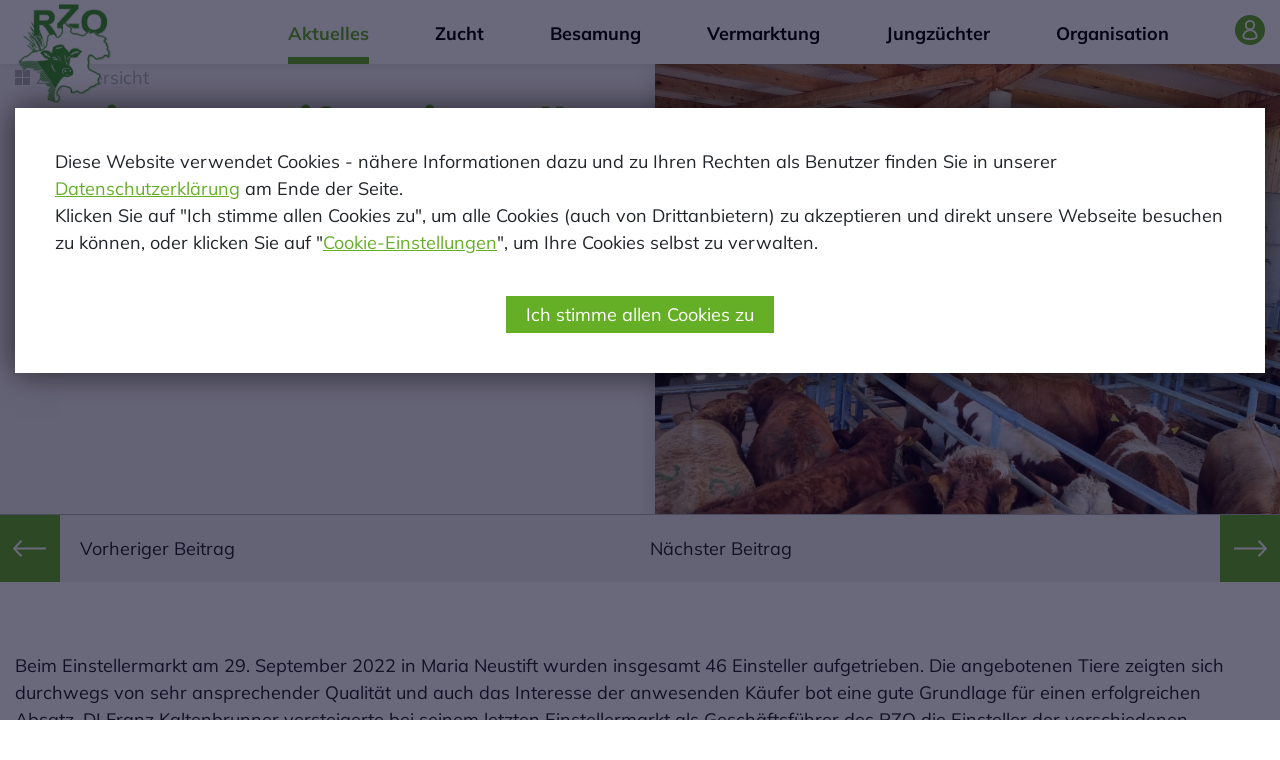

--- FILE ---
content_type: text/html; charset=utf-8
request_url: https://www.rzo.at/aktuelles/news/77-maria-neustift-einsteller-29092022-sehr-erfolgreicher-herbstmarkt
body_size: 6393
content:
<!DOCTYPE html>
<html lang="de">
<head>


	<script type="text/javascript">
	/* <![CDATA[ */
		var site_id = 1;
		var site_language = "de";
	/* ]]> */
	</script>


	<meta charset="utf-8">
	<meta name="viewport" content="width=device-width,  initial-scale=1, minimum-scale=1" />
	<meta name="format-detection" content="telephone=no" />
	<title>Maria Neustift - Einsteller 29.09.2022 - Sehr erfolgreicher Herbstmarkt</title>
	<meta name="description" content="Die angebotenen 46 Tiere zeigten sich von ansprechender Qualität und das Interesse der Käufer bot eine gute Grundlage für einen erfolgreichen Absatz. " />
	<meta name="robots" content="index, follow" />

	<link rel="stylesheet" type="text/css" href="/cache/css/c9b8068db92f860fe9721df9fd612525.css" />

</head>
<body class="webp no-touchDevice chrome desktop page-type-news">
<!-- ISEARCH_END_INDEX -->
<header class="sticky-top bg-light">
	<div class="navbar navbar-expand-xl navbar-light">
		<div class="container">
							<div class="justify-content-start navbar-brand-container">
					<a class="navbar-brand" href="/home">
													<img src="/images/logo.webp" alt="Logo" />
												</a>
				</div>
							<button class="navbar-toggler collapsed" type="button" data-bs-toggle="collapse" data-bs-target="#MainNavbar" aria-controls="MainNavbar" aria-expanded="false" aria-label="Toggle navigation">
				<span class="navbar-toggler-icon"><span class="hamburger"></span></span>
			</button>
			
			<div id="MainNavbar" class="collapse navbar-collapse justify-content-end">
				<ul class="nav navbar-nav"><li class="navLevel0Item nav-item active"><a href="#" class="nav-link dropdown-toggle dropdown" data-bs-toggle="dropdown"><span>Aktuelles</span></a><div class="dropdown-menu btn-block"><div class="container"><div class="row"><div class="col-12">
<ul class="nav navbar-nav"><li class="navLevel1Item nav-item"><a href="/aktuelles/termine" class="nav-link"><span>Termine</span></a></li>
<li class="navLevel1Item nav-item active"><a href="/aktuelles/news" class="nav-link"><span>News</span></a></li>
<li class="navLevel1Item nav-item"><a href="/aktuelles/fotos" class="nav-link"><span>Fotos</span></a></li>
</ul></div></div></div></div>
</li>
<li class="navLevel0Item nav-item"><a href="#" class="nav-link dropdown-toggle dropdown" data-bs-toggle="dropdown"><span>Zucht</span></a><div class="dropdown-menu btn-block"><div class="container"><div class="row"><div class="col-12">
<ul class="nav navbar-nav"><li class="navLevel1Item nav-item"><a href="/zucht/fleckvieh" class="nav-link"><span>Fleckvieh</span></a></li>
<li class="navLevel1Item nav-item"><a href="/zucht/brown-swiss" class="nav-link"><span>Brown Swiss</span></a></li>
<li class="navLevel1Item nav-item"><a href="/zucht/holstein" class="nav-link"><span>Holstein</span></a></li>
<li class="navLevel1Item nav-item"><a href="/zucht/zws-termine" class="nav-link"><span>ZWS Termine</span></a></li>
</ul></div></div></div></div>
</li>
<li class="navLevel0Item nav-item"><a href="#" class="nav-link dropdown-toggle dropdown" data-bs-toggle="dropdown"><span>Besamung</span></a><div class="dropdown-menu btn-block"><div class="container"><div class="row"><div class="col-12">
<ul class="nav navbar-nav"><li class="navLevel1Item nav-item"><a href="/besamung/fleckvieh" class="nav-link"><span>Fleckvieh</span></a></li>
<li class="navLevel1Item nav-item"><a href="/besamung/brown-swiss" class="nav-link"><span>Brown Swiss</span></a></li>
<li class="navLevel1Item nav-item"><a href="/besamung/holstein" class="nav-link"><span>Holstein</span></a></li>
<li class="navLevel1Item nav-item"><a href="https://www.besamungsstation.at/service/tour-termine-12713.html" target="_blank" class="nav-link"><span>Tourtermine</span></a></li>
<li class="navLevel1Item nav-item"><a href="/besamung/optibull" class="nav-link"><span>OptiBull</span></a></li>
<li class="navLevel1Item nav-item"><a href="https://zuchtwert.at/" target="_blank" class="nav-link"><span>Zuchtwert-Datenbank</span></a></li>
</ul></div></div></div></div>
</li>
<li class="navLevel0Item nav-item"><a href="#" class="nav-link dropdown-toggle dropdown" data-bs-toggle="dropdown"><span>Vermarktung</span></a><div class="dropdown-menu btn-block"><div class="container"><div class="row"><div class="col-12">
<ul class="nav navbar-nav"><li class="navLevel1Item nav-item"><a href="/vermarktung/versteigerung" class="nav-link"><span>Versteigerung</span></a><div class="dropdown-menu btn-block"><div class="container"><div class="row"><div class="col-12">
<ul class="nav navbar-nav"><li class="navLevel2Item nav-item"><a href="/vermarktung/versteigerung/katalog-freistadt" class="nav-link"><span>Katalog Freistadt</span></a></li>
</ul></div></div></div></div>
</li>
<li class="navLevel1Item nav-item"><a href="/vermarktung/k%C3%A4lber-sammelstellen" class="nav-link"><span>Kälber-Sammelstellen</span></a></li>
<li class="navLevel1Item nav-item"><a href="/vermarktung/einstellermarkt" class="nav-link"><span>Einstellermarkt</span></a></li>
<li class="navLevel1Item nav-item"><a href="/vermarktung/export-anmeldung" class="nav-link"><span>Export-Anmeldung</span></a></li>
<li class="navLevel1Item nav-item"><a href="/vermarktung/schlachtvieh-vermarktung" class="nav-link"><span>Schlachtvieh-Vermarktung</span></a></li>
</ul></div></div></div></div>
</li>
<li class="navLevel0Item nav-item"><a href="#" class="nav-link dropdown-toggle dropdown" data-bs-toggle="dropdown"><span>Jungzüchter</span></a><div class="dropdown-menu btn-block"><div class="container"><div class="row"><div class="col-12">
<ul class="nav navbar-nav"><li class="navLevel1Item nav-item"><a href="/jungz%C3%BCchter/rzo-jungz%C3%BCchter" class="nav-link"><span>RZO Jungzüchter</span></a></li>
<li class="navLevel1Item nav-item"><a href="/jungz%C3%BCchter/berichte" class="nav-link"><span>Berichte</span></a></li>
<li class="navLevel1Item nav-item"><a href="/jungz%C3%BCchter/%C3%96jv" class="nav-link"><span>ÖJV </span></a></li>
</ul></div></div></div></div>
</li>
<li class="navLevel0Item nav-item"><a href="#" class="nav-link dropdown-toggle dropdown" data-bs-toggle="dropdown"><span>Organisation</span></a><div class="dropdown-menu btn-block"><div class="container"><div class="row"><div class="col-12">
<ul class="nav navbar-nav"><li class="navLevel1Item nav-item"><a href="/organisation/kontakt" class="nav-link"><span>Kontakt</span></a></li>
<li class="navLevel1Item nav-item"><a href="/organisation/gesch%C3%A4ftsfelder" class="nav-link"><span>Geschäftsfelder</span></a></li>
<li class="navLevel1Item nav-item"><a href="/organisation/mitgliederstand" class="nav-link"><span>Mitgliederstand</span></a></li>
<li class="navLevel1Item nav-item"><a href="/organisation/geschichte" class="nav-link"><span>Geschichte</span></a></li>
<li class="navLevel1Item nav-item"><a href="/organisation/funktion%C3%A4re" class="nav-link"><span>Funktionäre</span></a></li>
<li class="navLevel1Item nav-item"><a href="/organisation/mitarbeiter" class="nav-link"><span>Mitarbeiter</span></a></li>
<li class="navLevel1Item nav-item"><a href="/organisation/serviceleistungen" class="nav-link"><span>Serviceleistungen</span></a><div class="dropdown-menu btn-block"><div class="container"><div class="row"><div class="col-12">
<ul class="nav navbar-nav"><li class="navLevel2Item nav-item"><a href="/organisation/serviceleistungen/" class="nav-link"><span></span></a></li>
</ul></div></div></div></div>
</li>
</ul></div></div></div></div>
</li>
<li class="navLevel0Item nav-item userIcon">
<a href="https://rzo.blueline.at/Gr_Rinder.aspx?a=1&amp;datum=" target="_blank" title="Mitgliederportal"><span class="userIcon"></span></a></li>
</ul>			</div>
		</div>
	</div>
</header>

<!-- ISEARCH_BEGIN_INDEX -->
<main><section class="header no-padding-top no-padding-bottom">
	<div class="innerSection greyBackground">
		<div class="container-fluid">
			<div class="row headerRow">
				<div class="col-12 col-lg-6 justify-content-end d-flex">
					<div class="containerHalf">
						<div class="row">
							<div class="col-12 textColumn">
								<div class="editorText">
											<p><a class="overviewLink" href="/aktuelles/news">Zur Übersicht</a></p>
					<div><strong><h1><span class="editor_size_45 editor_family_montserrat editor_color_green">Maria Neustift - Einsteller 29.09.2022 - Sehr erfolgreicher Herbstmarkt</span></h1></strong></div>
			<p>&nbsp;</p>
					<p>28.09.2022 | Alois Wiesinger</p>
										</div>
							</div>
						</div>
					</div>
				</div>
									<div class="imageColumn col-12 col-lg-6">
						<div class="imageContainer objectfit-cover center-center">
							<img style="aspect-ratio: 1200 / 675" src="/upload/filecache/20220929_120729_e0a50e40222d32aa26d934c0847475c5.webp" alt="" class="w-100 boxShadow" loading="lazy" />						</div>
					</div>
								</div>
		</div>
	</div>
</section>

	<div class="newsNavigation">
		<div class="row g-0">
			<div class="col-6">
				<a class="prevNews" href="/aktuelles/news/75-freistadt-zuchtvieh-und-k%C3%A4lber-21092022-der-herbst-l%C3%A4utet-eine-wende-ein">Vorheriger Beitrag</a>
			</div>
			<div class="col-6 text-end">
				<a class="nextNews" href="/aktuelles/news/79-freistadt-nutzk%C3%A4lber-05102022-qualit%C3%A4t-ist-ausschlaggebend-f%C3%BCr-den-preis">Nächster Beitrag</a>
			</div>
		</div>
	</div>
	<section class="container  only_text">
	<div class="row">
		<div class="col-12">
			<div class="editorText">
				<p>Beim Einstellermarkt am 29. September 2022 in Maria Neustift wurden insgesamt 46 Einsteller aufgetrieben. Die angebotenen Tiere zeigten sich durchwegs von sehr ansprechender Qualit&auml;t und auch das Interesse der anwesenden K&auml;ufer bot eine gute Grundlage f&uuml;r einen erfolgreichen Absatz. DI Franz Kaltenbrunner versteigerte bei seinem letzten Einstellermarkt als Gesch&auml;ftsf&uuml;hrer des RZO die Einsteller der verschiedenen Gewichtsklassen und alle fanden einen neuen Besitzer. Die Verk&auml;ufer der aufgetriebenen Tiere konnten sehr zufriedenstellende Erl&ouml;se erzielen.</p>
<p>F&uuml;r den n&auml;chsten Einstellermarkt am 3. November &ndash; bereits der letzte in diesem Jahr &ndash; laden wir alle Verk&auml;ufer wieder ein, ein stattliche Anzahl an Tieren anzumelden und die gute Absatzsituation zu nutzen. Bei diesem Markt werden auch wieder einige Murbodner-Zuchtstiere angeboten werden.</p>			</div>
			
					</div>
	</div>
</section><section class="container  only_text">
	<div class="row">
		<div class="col-12">
			<div class="editorText">
				<p><span class="editor_size_25 editor_family_montserrat editor_bold editor_color_green">Preisstatistik m&auml;nnliche Einsteller</span></p>
<p>Preise in Euro netto pro kg</p>
<table class=" editor_fixed_first_column" border="0">
<tbody>
<tr>
<td class="editor_td_background_color_green"><strong>Gewichtsklasse</strong></td>
<td class="editor_td_background_color_green" style="text-align: center;"><strong>verk.</strong></td>
<td class="editor_td_background_color_green" style="text-align: center;">
<p><strong>&Oslash;-Gewicht</strong></p>
</td>
<td class="editor_td_background_color_green" style="text-align: center;">
<p><strong>&Oslash;-Preis</strong></p>
</td>
<td class="editor_td_background_color_green" style="text-align: center;">
<p><strong>&Oslash;-Preis</strong></p>
</td>
<td class="editor_td_background_color_green" style="text-align: center;">
<p><strong>&Oslash;-Preis</strong></p>
</td>
<td class="editor_td_background_color_green" style="text-align: center;"><strong>&Oslash;-Preis</strong></td>
<td class="editor_td_background_color_green" style="text-align: center;"><strong>&Oslash;-Preis</strong></td>
</tr>
<tr>
<td class="editor_td_background_color_grey">&nbsp;</td>
<td class="editor_td_background_color_grey" style="text-align: center;">&nbsp;</td>
<td class="editor_td_background_color_grey" style="text-align: center;">&nbsp;</td>
<td class="editor_td_background_color_grey" style="text-align: center;"><strong>29.9.22</strong></td>
<td class="editor_td_background_color_grey" style="text-align: center;"><strong>18.8.22</strong></td>
<td class="editor_td_background_color_grey" style="text-align: center;"><strong>23.6.22</strong></td>
<td class="editor_td_background_color_grey" style="text-align: center;"><strong>28.4.22</strong></td>
<td class="editor_td_background_color_grey" style="text-align: center;"><strong>17.3.22</strong></td>
</tr>
<tr>
<td>bis 150 kg</td>
<td style="text-align: center;">-</td>
<td style="text-align: center;">-</td>
<td style="text-align: center;">-</td>
<td style="text-align: center;">-</td>
<td style="text-align: center;">-</td>
<td style="text-align: center;">-</td>
<td style="text-align: center;">-</td>
</tr>
<tr>
<td class="editor_td_background_color_light_grey">151 - 200 kg</td>
<td class="editor_td_background_color_light_grey" style="text-align: center;">1</td>
<td class="editor_td_background_color_light_grey" style="text-align: center;">196 kg</td>
<td class="editor_td_background_color_light_grey" style="text-align: center;">3,70</td>
<td class="editor_td_background_color_light_grey" style="text-align: center;">3,30 (1)</td>
<td class="editor_td_background_color_light_grey" style="text-align: center;">-</td>
<td class="editor_td_background_color_light_grey" style="text-align: center;">3,06 (3)</td>
<td class="editor_td_background_color_light_grey" style="text-align: center;">-</td>
</tr>
<tr>
<td>201 - 250 kg</td>
<td style="text-align: center;">5</td>
<td style="text-align: center;">228 kg</td>
<td style="text-align: center;">3,58</td>
<td style="text-align: center;">2,91 (3)</td>
<td style="text-align: center;">2,72 (3)</td>
<td style="text-align: center;">3,13 (5)</td>
<td style="text-align: center;">3,30 (2)</td>
</tr>
<tr>
<td class="editor_td_background_color_light_grey">251 - 300 kg</td>
<td class="editor_td_background_color_light_grey" style="text-align: center;">6</td>
<td class="editor_td_background_color_light_grey" style="text-align: center;">281 kg</td>
<td class="editor_td_background_color_light_grey" style="text-align: center;">3,53</td>
<td class="editor_td_background_color_light_grey" style="text-align: center;">3,05 (13)</td>
<td class="editor_td_background_color_light_grey" style="text-align: center;">3,27 (8)</td>
<td class="editor_td_background_color_light_grey" style="text-align: center;">3,11 (12)</td>
<td class="editor_td_background_color_light_grey" style="text-align: center;">3,03 (10)</td>
</tr>
<tr>
<td>301 - 350 kg</td>
<td style="text-align: center;">13</td>
<td style="text-align: center;">326 kg</td>
<td style="text-align: center;">3,29</td>
<td style="text-align: center;">2,97 (7)</td>
<td style="text-align: center;">3,07 (15)</td>
<td style="text-align: center;">3,04 (19)</td>
<td style="text-align: center;">2,90 (20)</td>
</tr>
<tr>
<td class="editor_td_background_color_light_grey">&uuml;ber 351 kg</td>
<td class="editor_td_background_color_light_grey" style="text-align: center;">7</td>
<td class="editor_td_background_color_light_grey" style="text-align: center;">402 kg</td>
<td class="editor_td_background_color_light_grey" style="text-align: center;">2,87</td>
<td class="editor_td_background_color_light_grey" style="text-align: center;">2,43 (3)</td>
<td class="editor_td_background_color_light_grey" style="text-align: center;">3,06 (8)</td>
<td class="editor_td_background_color_light_grey" style="text-align: center;">3,00 (10)</td>
<td class="editor_td_background_color_light_grey" style="text-align: center;">2,85 (11)</td>
</tr>
</tbody>
</table>
<p>&nbsp;</p>
<p>&nbsp;</p>
<p><span class="editor_size_25 editor_family_montserrat editor_bold editor_color_green">Preisstatistik weibliche Einsteller</span></p>
<p>Preise in Euro netto pro kg</p>
<table class=" editor_fixed_first_column" border="0">
<tbody>
<tr>
<td class="editor_td_background_color_green"><strong>Gewichtsklasse</strong></td>
<td class="editor_td_background_color_green" style="text-align: center;"><strong>verk.</strong></td>
<td class="editor_td_background_color_green" style="text-align: center;">
<p><strong>&Oslash;-Gewicht</strong></p>
</td>
<td class="editor_td_background_color_green" style="text-align: center;">
<p><strong>&Oslash;-Preis</strong></p>
</td>
<td class="editor_td_background_color_green" style="text-align: center;">
<p><strong>&Oslash;-Preis</strong></p>
</td>
<td class="editor_td_background_color_green" style="text-align: center;">
<p><strong>&Oslash;-Preis</strong></p>
</td>
<td class="editor_td_background_color_green" style="text-align: center;"><strong>&Oslash;-Preis</strong></td>
<td class="editor_td_background_color_green" style="text-align: center;"><strong>&Oslash;-Preis</strong></td>
</tr>
<tr>
<td class="editor_td_background_color_grey">&nbsp;</td>
<td class="editor_td_background_color_grey" style="text-align: center;">&nbsp;</td>
<td class="editor_td_background_color_grey" style="text-align: center;">&nbsp;</td>
<td class="editor_td_background_color_grey" style="text-align: center;"><strong>29.9.22</strong></td>
<td class="editor_td_background_color_grey" style="text-align: center;"><strong>18.8.22</strong></td>
<td class="editor_td_background_color_grey" style="text-align: center;"><strong>23.6.22</strong></td>
<td class="editor_td_background_color_grey" style="text-align: center;"><strong>28.4.22</strong></td>
<td class="editor_td_background_color_grey" style="text-align: center;"><strong>17.3.22</strong></td>
</tr>
<tr>
<td>bis 150 kg</td>
<td style="text-align: center;">-</td>
<td style="text-align: center;">-</td>
<td style="text-align: center;">-</td>
<td style="text-align: center;">-</td>
<td style="text-align: center;">-</td>
<td style="text-align: center;">-</td>
<td style="text-align: center;">-</td>
</tr>
<tr>
<td class="editor_td_background_color_light_grey">151 - 200 kg</td>
<td class="editor_td_background_color_light_grey" style="text-align: center;">-</td>
<td class="editor_td_background_color_light_grey" style="text-align: center;">-</td>
<td class="editor_td_background_color_light_grey" style="text-align: center;">-</td>
<td class="editor_td_background_color_light_grey" style="text-align: center;">-</td>
<td class="editor_td_background_color_light_grey" style="text-align: center;">-</td>
<td class="editor_td_background_color_light_grey" style="text-align: center;">-</td>
<td class="editor_td_background_color_light_grey" style="text-align: center;">3,00 (1)</td>
</tr>
<tr>
<td>201 - 250 kg</td>
<td style="text-align: center;">1</td>
<td style="text-align: center;">239 kg</td>
<td style="text-align: center;">2,90</td>
<td style="text-align: center;">2,70 (1)</td>
<td style="text-align: center;">-</td>
<td style="text-align: center;">3,03 (3)</td>
<td style="text-align: center;">2,10 (1)</td>
</tr>
<tr>
<td class="editor_td_background_color_light_grey">251 - 300 kg</td>
<td class="editor_td_background_color_light_grey" style="text-align: center;">6</td>
<td class="editor_td_background_color_light_grey" style="text-align: center;">286 kg</td>
<td class="editor_td_background_color_light_grey" style="text-align: center;">2,58</td>
<td class="editor_td_background_color_light_grey" style="text-align: center;">2,40 (2)</td>
<td class="editor_td_background_color_light_grey" style="text-align: center;">2,62 (6)</td>
<td class="editor_td_background_color_light_grey" style="text-align: center;">2,75 (7)</td>
<td class="editor_td_background_color_light_grey" style="text-align: center;">2,65 (6)</td>
</tr>
<tr>
<td>301 - 350 kg</td>
<td style="text-align: center;">5</td>
<td style="text-align: center;">
<p>317 kg</p>
</td>
<td style="text-align: center;">2,56</td>
<td style="text-align: center;">2,58 (5)</td>
<td style="text-align: center;">2,50 (5)</td>
<td style="text-align: center;">2,52 (4)</td>
<td style="text-align: center;">2,53 (3)</td>
</tr>
<tr>
<td class="editor_td_background_color_light_grey">&uuml;ber 351 kg</td>
<td class="editor_td_background_color_light_grey" style="text-align: center;">2</td>
<td class="editor_td_background_color_light_grey" style="text-align: center;">378 kg</td>
<td class="editor_td_background_color_light_grey" style="text-align: center;">2,50</td>
<td class="editor_td_background_color_light_grey" style="text-align: center;">2,35 (2)</td>
<td class="editor_td_background_color_light_grey" style="text-align: center;">2,25 (2)</td>
<td class="editor_td_background_color_light_grey" style="text-align: center;">2,35 (3)</td>
<td class="editor_td_background_color_light_grey" style="text-align: center;">2,47 (4)</td>
</tr>
</tbody>
</table>
<p>&nbsp;</p>
<p><strong>Der n&auml;chste Einstellermarkt in Maria Neustift findet am Donnerstag, 3. November 2022 - gemeinsam mit der Versteigerung von Murbodner-Zuchtstieren - statt.<br />Anmeldungen von Einstellern werden bis sp&auml;testens Freitag vor dem Versteigerungstermin entgegen genommen.</strong></p>			</div>
			
					</div>
	</div>
</section><section class="latest_news">
	<div class="container">
					<div class="row headlineRow">
				<div class="col-12">
					<div class="editorText">				<p><strong><span class="editor_size_35 editor_family_montserrat editor_color_green">Weitere interessante Berichte</span></strong></p>
				</div>
				</div>
			</div>
					
		<div class="row newsRow">
							<div class="col-12 col-md-6 col-lg-4 col-xl-3 mt-3">
					<a class="boxShadow newsItem" href="/aktuelles/news/272-regau-zuchtvieh-13012026-qualit%C3%A4t-hat-ihren-preis">
						<span class="imageContainer objectfit-cover center center">
							<img style="aspect-ratio: 550 / 413" src="/upload/filecache/314_3_fc9e936bc2babcf3cfb5f272652857b0.jpeg" alt="" class="w-100" loading="lazy" />							<span class="headlineContainer">
								<span class="headline">Regau - Zuchtvieh 13.01.2026 - Qualität hat ihren Preis!</span>
								<span class="date">13.01.2026 | Matthias Wieneroither</span>
							</span>
						</span>
						<span class="textContainer">
							<span class="teaserText">Obwohl dieses Mal die Vorzeichen nicht gerade ideal waren, lockte ein großes Angebot von Kühen zahlreiche Kaufinteressenten zur Versteigerung nach Regau. </span>
						</span>
						<span class="readmoreContainer"><span class="smallLink arrowRight">weiterlesen</span></span>
					</a>
				</div>
								<div class="col-12 col-md-6 col-lg-4 col-xl-3 mt-3">
					<a class="boxShadow newsItem" href="/aktuelles/news/271-freistadt-zuchtvieh-und-k%C3%A4lber-08012026-frostiger-start-zum-jahresauftakt">
						<span class="imageContainer objectfit-cover center center">
							<img style="aspect-ratio: 550 / 413" src="/upload/filecache/391_93_b8fe6bd44da68cbb916fc8b5ec7661fc.webp" alt="" class="w-100" loading="lazy" />							<span class="headlineContainer">
								<span class="headline">Freistadt - Zuchtvieh und Kälber 08.01.2026 - Frostiger Start zum Jahresauftakt</span>
								<span class="date">08.01.2026 | Matthias Wieneroither</span>
							</span>
						</span>
						<span class="textContainer">
							<span class="teaserText">Tiefe Temperaturen sorgen aktuell auf den Betrieben für einen erheblichen Mehraufwand bei den täglichen Arbeiten, was zu einem gedämpften Kaufinteresse führte.</span>
						</span>
						<span class="readmoreContainer"><span class="smallLink arrowRight">weiterlesen</span></span>
					</a>
				</div>
								<div class="col-12 col-md-6 col-lg-4 col-xl-3 mt-3">
					<a class="boxShadow newsItem" href="/aktuelles/news/270-freistadt-nutzk%C3%A4lber-17122025-starke-nachfrage-bringt-sehr-erfreuliche-absatzsituation">
						<span class="imageContainer objectfit-cover center center">
							<img style="aspect-ratio: 550 / 310" src="/upload/filecache/20251217_102441_ad0fd52e073752903fcae2675445f0ca.webp" alt="" class="w-100" loading="lazy" />							<span class="headlineContainer">
								<span class="headline">Freistadt - Nutzkälber 17.12.2025 - Starke Nachfrage bringt sehr erfreuliche Absatzsituation</span>
								<span class="date">17.12.2025 | Alois Wiesinger</span>
							</span>
						</span>
						<span class="textContainer">
							<span class="teaserText">Eine Woche vor den Weihnachtsfeiertagen konnte nochmals eine äußerst erfreuliche Nutzkälberversteigerung abgehalten werden.</span>
						</span>
						<span class="readmoreContainer"><span class="smallLink arrowRight">weiterlesen</span></span>
					</a>
				</div>
								<div class="col-12 col-md-6 col-lg-4 col-xl-3 mt-3">
					<a class="boxShadow newsItem" href="/aktuelles/news/269-regau-zuchtvieh-10122025-gefragte-holsteinkalbin-sorgt-f%C3%BCr-rekordpreis">
						<span class="imageContainer objectfit-cover center center">
							<img style="aspect-ratio: 550 / 413" src="/upload/filecache/313_61_012be99c90c650a906f376127fe4ff22.webp" alt="" class="w-100" loading="lazy" />							<span class="headlineContainer">
								<span class="headline">Regau - Zuchtvieh 10.12.2025 - Gefragte Holsteinkalbin sorgt für Rekordpreis!</span>
								<span class="date">10.12.2025 | Matthias Wieneroither</span>
							</span>
						</span>
						<span class="textContainer">
							<span class="teaserText">Erstmals in Regau erzielte eine großträchtige Holsteinkalbin den Tageshöchstpreis, welche auch für einen allgemeinen Rekordverkaufspreis am Standort Regau sorgte. </span>
						</span>
						<span class="readmoreContainer"><span class="smallLink arrowRight">weiterlesen</span></span>
					</a>
				</div>
						</div>
		
			</div>
</section></main>
<!-- ISEARCH_END_INDEX -->
<footer>
	
	
	<div class="innerSection greyBackground">
		<div class="container footerColumns">
			<div class="row">
									<div class="col-12 col-sm-6 col-md-4 col-lg-3">
						<div class="footerColumn">
															<div class="headline">Rinderzuchtverband und Erzeugergemeinschaft OÖ</div>
																<div class="editorText"><p>Galgenau 43<br />4240 Freistadt</p>
<p>&nbsp;</p>
<p><a href="https://www.facebook.com/rzojungzuechter/?ref=page_internal" target="_blank" rel="noopener"><img class="editorImage" src="/upload/graphics/363.png" width="40" height="40" /></a> &nbsp;<a href="https://www.instagram.com/rzo_rinderzuchtverband/" target="_blank" rel="noopener"><img class="editorImage" src="/upload/graphics/364.png" width="40" height="40" /></a></p>
<p>&nbsp;</p></div>
														</div>
					</div>
										<div class="col-12 col-sm-6 col-md-4 col-lg-3">
						<div class="footerColumn">
															<div class="headline">Kontakt</div>
																<div class="editorText"><p><strong>Tel.:</strong> <a href="tel:00435069024680">+43 (0)50 6902-4680</a><br /><strong>Mail:</strong> <a href="mailto:office@rzo.at">office@rzo.at</a></p></div>
														</div>
					</div>
										<div class="col-12 col-sm-6 col-md-4 col-lg-3">
						<div class="footerColumn">
															<div class="headline">Links</div>
																<div class="footerLinks">
																			<div><a href="/organisation/kontakt" target="">Kontakt</a></div>
																				<div><a href="/impressum" target="">Impressum</a></div>
																				<div><a href="/datenschutz" target="">Datenschutz</a></div>
																				<div><a href="javascript:openCookieSettings();" target="">Cookie-Einstellungen</a></div>
																		</div>
														</div>
					</div>
										<div class="col-12 col-sm-6 col-md-4 col-lg-3">
						<div class="footerColumn">
															<div class="footerLinks">
																			<div><a class="myButton arrowRight boxShadow" href="https://rzo.blueline.at/Gr_Rinder.aspx?a=1&datum=" target="_blank">Mitgliederportal</a></div>
																				<div><a class="myButton arrowRight boxShadow" href="https://web.rdv.at/Portal/betrieb.jsf" target="_blank">Mein Betrieb - RDV</a></div>
																				<div><a class="myButton arrowRight boxShadow" href="https://rdvweb.rdv.at/ords/f?p=200:LOGIN_DESKTOP:16294098646400:::::" target="_blank">Genomik-Portal</a></div>
																		</div>
														</div>
					</div>
								</div>
		</div>
		<div class="footerLine">
			<div class="container">
				<div class="row">
					<div class="col-12 col-md-6 text-center text-md-start">
						&copy; RZO - Rinderzuchtverband und Erzeugergemeinschaft OÖ
					</div>
					<div class="col-12 col-md-6 text-center text-md-end">
						 <a href="https://www.abm.at" target="_blank" rel="noopener noreferrer nofollow" class="abmLink">created by abm</a>
					</div>
				</div>
			</div>
		</div>
	</div>
</footer>
	<div id="CookieNotificationContainer">
		<div id="CookieNotificationBox">
			<div class="container">
				<div class="row">
					<div class="col-12">
						<div id="CookieNotificationOuterContent">
							<div id="CookieNotificationContent">
								Diese Website verwendet Cookies - nähere Informationen dazu und zu Ihren Rechten als Benutzer finden Sie in unserer <a href="/datenschutz"> Datenschutzerklärung</a> am Ende der Seite.<br />Klicken Sie auf "Ich stimme allen Cookies zu", um alle Cookies (auch von Drittanbietern) zu akzeptieren und direkt unsere Webseite besuchen zu können, oder klicken Sie auf "<a class="openCookieSettings" href="#">Cookie-Einstellungen</a>", um Ihre Cookies selbst zu verwalten.	
								<div class="buttonContainer">
									<button id="AgreeAllCookies">Ich stimme allen Cookies zu</button>
								</div> 							</div> 						</div> 					</div> 				</div> 			</div> 		</div> 	</div> 	<div id="CookieSettingsContainer">
	<div id="CookieSettingsBox">
		<div class="container">
			<div class="row">
				<div class="col-12">
					<div id="CookieSettingsOuterContent">
						<div id="CookieSettingsContent">
							<div style="font-weight: 700">Cookie-Einstellungen</div>
							<br />
							<div>Hier können Sie die Cookie-Einstellungen verschiedener Tools, die auf dieser Domain und ihren Subdomains verwendet werden, einsehen bzw. ändern.</div>
							<br />
							<div class="checkAllCookies">
								<label for="CheckAllCookies">
																		<input type="checkbox" id="CheckAllCookies" class="checkmark" autocomplete="off" />
									<span class="checkmark"></span>
									Alle auswählen								</label>
							</div>
							
							<div id="CookieSettingsAccordion">
																	<div class="card">
																				<div class="groupCheckbox">
											<label for="Checkbox0">
												<input id="Checkbox0" type="checkbox" name="groupCheckbox" class="checkmark" checked disabled autocomplete="off" />
												<span class="checkmark"></span>
											</label>
										</div>
										<div class="card-header" id="Header0" data-bs-toggle="collapse" data-bs-target="#Header0Collapse" aria-expanded="false" aria-controls="Header0Collapse">
											Notwendige Cookies										</div>
										<div id="Header0Collapse" class="collapse" aria-labelledby="Header0" data-bs-parent="#CookieSettingsAccordion">
											<div class="cookieSeetingsInnerContent">
												<div class="groupDescription">Technisch notwendige Cookies für grundlegende Funktionen der Webseite. Ein * zeigt einen möglichen Präfix oder Suffix.</div>
																									<div class="cookie">
																													<input type="checkbox" name="phpSessionCookie" id="CookiephpSessionCookie" class="toggle" checked autocomplete="off" />
																													
														<div class="cookieText">
															<div class="name">Session Cookie (PHPSESSID)</div>
															<div class="description">Automatisch angelegtes Cookie vom Webserver.</div>
														</div>
													</div>
																										<div class="cookie">
																													<input type="checkbox" name="cookieConfig" id="CookiecookieConfig" class="toggle" checked autocomplete="off" />
																													
														<div class="cookieText">
															<div class="name">Cookie-Einstellungen (cookiesAllowed cookieSettings)</div>
															<div class="description">Speichert die gesetzten Cookie Einstellungen.</div>
														</div>
													</div>
																								</div>
										</div>
									</div>
																		<div class="card">
																				<div class="groupCheckbox">
											<label for="Checkbox1">
												<input id="Checkbox1" type="checkbox" name="groupCheckbox" class="checkmark" autocomplete="off" />
												<span class="checkmark"></span>
											</label>
										</div>
										<div class="card-header" id="Header1" data-bs-toggle="collapse" data-bs-target="#Header1Collapse" aria-expanded="false" aria-controls="Header1Collapse">
											Zielorientierte Cookies										</div>
										<div id="Header1Collapse" class="collapse" aria-labelledby="Header1" data-bs-parent="#CookieSettingsAccordion">
											<div class="cookieSeetingsInnerContent">
												<div class="groupDescription">Für zielorientierte Cookies können Sie hier Ihre Einstellungen festlegen.</div>
																									<div class="cookie">
																													<input type="checkbox" name="googleAnalytics" id="CookiegoogleAnalytics" class="toggle save" autocomplete="off" />
																
															<label for="CookiegoogleAnalytics">
																<span class="toggle"></span>
															</label>
																													
														<div class="cookieText hasCheckbox">
															<div class="name">Google Analytics</div>
															<div class="description">Webseitentracking mit Google Analytics</div>
														</div>
													</div>
																								</div>
										</div>
									</div>
																</div>
							<div class="buttonContainer">
								<button id="saveCookieConfig">Einstellungen speichern</button>
							</div> 						</div>
					</div>
				</div>
			</div>
		</div>
	</div>
</div>
	<script>
var cookieSeetingsCallbacks = {
	googleAnalytics: {
		enabled_reload: false,
		enabled: function() {
			$.get('/js/googleAnalytics.txt', function(data) {
			$('head').prepend(data);
			});
		},
		
		disabled_reload: true,
		disabled: function() {
		}
	},
}
</script>
	<script defer type="text/javascript" src="/cache/js/ea9072770873d7067572a9b8cf803ecb.js"></script>
<script type="text/javascript" src="/cache/js/ceef6c32099fa74309aef29592ccb5c2.js" defer></script>

</body>
</html>


--- FILE ---
content_type: text/css
request_url: https://www.rzo.at/cache/css/c9b8068db92f860fe9721df9fd612525.css
body_size: 32935
content:
/* mulish-regular - latin-ext_latin */@font-face {font-family: 'Mulish';font-style: normal;font-weight: 400;src: local(''), url('/css/fonts/mulish-v12-latin-ext_latin-regular.woff2') format('woff2'), /* Chrome 26+, Opera 23+, Firefox 39+ */ url('/css/fonts/mulish-v12-latin-ext_latin-regular.woff') format('woff'); /* Chrome 6+, Firefox 3.6+, IE 9+, Safari 5.1+ */}/* mulish-300 - latin-ext_latin */@font-face {font-family: 'Mulish';font-style: normal;font-weight: 300;src: local(''), url('/css/fonts/mulish-v12-latin-ext_latin-300.woff2') format('woff2'), /* Chrome 26+, Opera 23+, Firefox 39+ */ url('/css/fonts/mulish-v12-latin-ext_latin-300.woff') format('woff'); /* Chrome 6+, Firefox 3.6+, IE 9+, Safari 5.1+ */}/* mulish-700 - latin-ext_latin */@font-face {font-family: 'Mulish';font-style: normal;font-weight: 700;src: local(''), url('/css/fonts/mulish-v12-latin-ext_latin-700.woff2') format('woff2'), /* Chrome 26+, Opera 23+, Firefox 39+ */ url('/css/fonts/mulish-v12-latin-ext_latin-700.woff') format('woff'); /* Chrome 6+, Firefox 3.6+, IE 9+, Safari 5.1+ */}/* mulish-300italic - latin-ext_latin */@font-face {font-family: 'Mulish';font-style: italic;font-weight: 300;src: local(''), url('/css/fonts/mulish-v12-latin-ext_latin-300italic.woff2') format('woff2'), /* Chrome 26+, Opera 23+, Firefox 39+ */ url('/css/fonts/mulish-v12-latin-ext_latin-300italic.woff') format('woff'); /* Chrome 6+, Firefox 3.6+, IE 9+, Safari 5.1+ */}/* mulish-italic - latin-ext_latin */@font-face {font-family: 'Mulish';font-style: italic;font-weight: 400;src: local(''), url('/css/fonts/mulish-v12-latin-ext_latin-italic.woff2') format('woff2'), /* Chrome 26+, Opera 23+, Firefox 39+ */ url('/css/fonts/mulish-v12-latin-ext_latin-italic.woff') format('woff'); /* Chrome 6+, Firefox 3.6+, IE 9+, Safari 5.1+ */}/* mulish-700italic - latin-ext_latin */@font-face {font-family: 'Mulish';font-style: italic;font-weight: 700;src: local(''), url('/css/fonts/mulish-v12-latin-ext_latin-700italic.woff2') format('woff2'), /* Chrome 26+, Opera 23+, Firefox 39+ */ url('/css/fonts/mulish-v12-latin-ext_latin-700italic.woff') format('woff'); /* Chrome 6+, Firefox 3.6+, IE 9+, Safari 5.1+ */}/* montserrat-regular - latin */@font-face {font-family: 'Montserrat';font-style: normal;font-weight: 400;src: local(''), url('/css/fonts/montserrat-v25-latin-regular.woff2') format('woff2'), /* Chrome 26+, Opera 23+, Firefox 39+ */ url('/css/fonts/montserrat-v25-latin-regular.woff') format('woff'); /* Chrome 6+, Firefox 3.6+, IE 9+, Safari 5.1+ */}/* montserrat-700 - latin */@font-face {font-family: 'Montserrat';font-style: normal;font-weight: 700;src: local(''), url('/css/fonts/montserrat-v25-latin-700.woff2') format('woff2'), /* Chrome 26+, Opera 23+, Firefox 39+ */ url('/css/fonts/montserrat-v25-latin-700.woff') format('woff'); /* Chrome 6+, Firefox 3.6+, IE 9+, Safari 5.1+ */}/* montserrat-italic - latin */@font-face {font-family: 'Montserrat';font-style: italic;font-weight: 400;src: local(''), url('/css/fonts/montserrat-v25-latin-italic.woff2') format('woff2'), /* Chrome 26+, Opera 23+, Firefox 39+ */ url('/css/fonts/montserrat-v25-latin-italic.woff') format('woff'); /* Chrome 6+, Firefox 3.6+, IE 9+, Safari 5.1+ */}/* montserrat-700italic - latin */@font-face {font-family: 'Montserrat';font-style: italic;font-weight: 700;src: local(''), url('/css/fonts/montserrat-v25-latin-700italic.woff2') format('woff2'), /* Chrome 26+, Opera 23+, Firefox 39+ */ url('/css/fonts/montserrat-v25-latin-700italic.woff') format('woff'); /* Chrome 6+, Firefox 3.6+, IE 9+, Safari 5.1+ */}
/** * Owl Carousel v2.3.4 * Copyright 2013-2018 David Deutsch * Licensed under: SEE LICENSE IN https://github.com/OwlCarousel2/OwlCarousel2/blob/master/LICENSE */.owl-carousel,.owl-carousel .owl-item{-webkit-tap-highlight-color:transparent;position:relative}.owl-carousel{display:none;width:100%;z-index:1}.owl-carousel .owl-stage{position:relative;-ms-touch-action:pan-Y;touch-action:manipulation;-moz-backface-visibility:hidden}.owl-carousel .owl-stage:after{content:".";display:block;clear:both;visibility:hidden;line-height:0;height:0}.owl-carousel .owl-stage-outer{position:relative;overflow:hidden;-webkit-transform:translate3d(0,0,0)}.owl-carousel .owl-item,.owl-carousel .owl-wrapper{-webkit-backface-visibility:hidden;-moz-backface-visibility:hidden;-ms-backface-visibility:hidden;-webkit-transform:translate3d(0,0,0);-moz-transform:translate3d(0,0,0);-ms-transform:translate3d(0,0,0)}.owl-carousel .owl-item{min-height:1px;float:left;-webkit-backface-visibility:hidden;-webkit-touch-callout:none}.owl-carousel .owl-item img{display:block;width:100%}.owl-carousel .owl-dots.disabled,.owl-carousel .owl-nav.disabled{display:none}.no-js .owl-carousel,.owl-carousel.owl-loaded{display:block}.owl-carousel .owl-dot,.owl-carousel .owl-nav .owl-next,.owl-carousel .owl-nav .owl-prev{cursor:pointer;-webkit-user-select:none;-khtml-user-select:none;-moz-user-select:none;-ms-user-select:none;user-select:none}.owl-carousel .owl-nav button.owl-next,.owl-carousel .owl-nav button.owl-prev,.owl-carousel button.owl-dot{background:0 0;color:inherit;border:none;padding:0!important;font:inherit}.owl-carousel.owl-loading{opacity:0;display:block}.owl-carousel.owl-hidden{opacity:0}.owl-carousel.owl-refresh .owl-item{visibility:hidden}.owl-carousel.owl-drag .owl-item{-ms-touch-action:pan-y;touch-action:pan-y;-webkit-user-select:none;-moz-user-select:none;-ms-user-select:none;user-select:none}.owl-carousel.owl-grab{cursor:move;cursor:grab}.owl-carousel.owl-rtl{direction:rtl}.owl-carousel.owl-rtl .owl-item{float:right}.owl-carousel .animated{animation-duration:1s;animation-fill-mode:both}.owl-carousel .owl-animated-in{z-index:0}.owl-carousel .owl-animated-out{z-index:1}.owl-carousel .fadeOut{animation-name:fadeOut}@keyframes fadeOut{0%{opacity:1}100%{opacity:0}}.owl-height{transition:height .5s ease-in-out}.owl-carousel .owl-item .owl-lazy{opacity:0;transition:opacity .4s ease}.owl-carousel .owl-item .owl-lazy:not([src]),.owl-carousel .owl-item .owl-lazy[src^=""]{max-height:0}.owl-carousel .owl-item img.owl-lazy{transform-style:preserve-3d}.owl-carousel .owl-video-wrapper{position:relative;height:100%;background:#000}.owl-carousel .owl-video-play-icon{position:absolute;height:80px;width:80px;left:50%;top:50%;margin-left:-40px;margin-top:-40px;background:url(owl.video.play.png) no-repeat;cursor:pointer;z-index:1;-webkit-backface-visibility:hidden;transition:transform .1s ease}.owl-carousel .owl-video-play-icon:hover{-ms-transform:scale(1.3,1.3);transform:scale(1.3,1.3)}.owl-carousel .owl-video-playing .owl-video-play-icon,.owl-carousel .owl-video-playing .owl-video-tn{display:none}.owl-carousel .owl-video-tn{opacity:0;height:100%;background-position:center center;background-repeat:no-repeat;background-size:contain;transition:opacity .4s ease}.owl-carousel .owl-video-frame{position:relative;z-index:1;height:100%;width:100%}
@charset "UTF-8";/*! * Bootstrap v5.1.3 (https://getbootstrap.com/) * Copyright 2011-2021 The Bootstrap Authors * Copyright 2011-2021 Twitter, Inc. * Licensed under MIT (https://github.com/twbs/bootstrap/blob/main/LICENSE) */:root {--bs-grey: #B1B3B4;--bs-light_grey: #F1F1F1;--bs-primary: #65AF26;--bs-secondary: #6c757d;--bs-success: #198754;--bs-info: #0dcaf0;--bs-warning: #ffc107;--bs-danger: #dc3545;--bs-light: #f8f9fa;--bs-dark: #212529;--bs-primary-rgb: 101, 175, 38;--bs-secondary-rgb: 108, 117, 125;--bs-success-rgb: 25, 135, 84;--bs-info-rgb: 13, 202, 240;--bs-warning-rgb: 255, 193, 7;--bs-danger-rgb: 220, 53, 69;--bs-light-rgb: 248, 249, 250;--bs-dark-rgb: 33, 37, 41;--bs-white-rgb: 255, 255, 255;--bs-black-rgb: 0, 0, 0;--bs-body-color-rgb: 33, 37, 41;--bs-body-bg-rgb: 255, 255, 255;--bs-font-sans-serif: "Mulish", sans-serif;--bs-font-monospace: SFMono-Regular, Menlo, Monaco, Consolas, "Liberation Mono", "Courier New", monospace;--bs-gradient: linear-gradient(180deg, rgba(255, 255, 255, 0.15), rgba(255, 255, 255, 0));--bs-root-font-size: 18px;--bs-body-font-family: Mulish, sans-serif;--bs-body-font-size: 1rem;--bs-body-font-weight: light;--bs-body-line-height: 1.5;--bs-body-color: #212529;--bs-body-bg: #fff;}*, *::before, *::after {box-sizing: border-box;}:root {font-size: var(--bs-root-font-size);}@media (prefers-reduced-motion: no-preference) {:root {scroll-behavior: smooth;}}body {margin: 0;font-family: var(--bs-body-font-family);font-size: var(--bs-body-font-size);font-weight: var(--bs-body-font-weight);line-height: var(--bs-body-line-height);color: var(--bs-body-color);text-align: var(--bs-body-text-align);background-color: var(--bs-body-bg);-webkit-text-size-adjust: 100%;-webkit-tap-highlight-color: rgba(0, 0, 0, 0);}hr {margin: 1rem 0;color: inherit;background-color: currentColor;border: 0;opacity: 0.25;}hr:not([size]) {height: 1px;}h1, .h1, h2, .h2, h3, .h3, h4, .h4, h5, .h5, h6, .h6 {margin-top: 0;margin-bottom: 0.5rem;font-weight: 500;line-height: 1.2;}h1, .h1 {font-size: calc(1.375rem + 1.5vw);}@media (min-width: 1200px) {h1, .h1 {font-size: 2.5rem;}}h2, .h2 {font-size: calc(1.325rem + 0.9vw);}@media (min-width: 1200px) {h2, .h2 {font-size: 2rem;}}h3, .h3 {font-size: calc(1.3rem + 0.6vw);}@media (min-width: 1200px) {h3, .h3 {font-size: 1.75rem;}}h4, .h4 {font-size: calc(1.275rem + 0.3vw);}@media (min-width: 1200px) {h4, .h4 {font-size: 1.5rem;}}h5, .h5 {font-size: 1.25rem;}h6, .h6 {font-size: 1rem;}p {margin-top: 0;margin-bottom: 1rem;}abbr[title], abbr[data-bs-original-title] {text-decoration: underline dotted;cursor: help;text-decoration-skip-ink: none;}address {margin-bottom: 1rem;font-style: normal;line-height: inherit;}ol, ul {padding-left: 2rem;}ol, ul, dl {margin-top: 0;margin-bottom: 1rem;}ol ol, ul ul, ol ul, ul ol {margin-bottom: 0;}dt {font-weight: 700;}dd {margin-bottom: 0.5rem;margin-left: 0;}blockquote {margin: 0 0 1rem;}b, strong {font-weight: bolder;}small, .small {font-size: 0.875em;}mark, .mark {padding: 0.2em;background-color: #fcf8e3;}sub, sup {position: relative;font-size: 0.75em;line-height: 0;vertical-align: baseline;}sub {bottom: -0.25em;}sup {top: -0.5em;}a {color: #65AF26;text-decoration: underline;}a:hover {color: #65AF26;}a:not([href]):not([class]), a:not([href]):not([class]):hover {color: inherit;text-decoration: none;}pre, code, kbd, samp {font-family: var(--bs-font-monospace);font-size: 1em;direction: ltr /* rtl:ignore */;unicode-bidi: bidi-override;}pre {display: block;margin-top: 0;margin-bottom: 1rem;overflow: auto;font-size: 0.875em;}pre code {font-size: inherit;color: inherit;word-break: normal;}code {font-size: 0.875em;color: #d63384;word-wrap: break-word;}a > code {color: inherit;}kbd {padding: 0.2rem 0.4rem;font-size: 0.875em;color: #fff;background-color: #212529;border-radius: 0.2rem;}kbd kbd {padding: 0;font-size: 1em;font-weight: 700;}figure {margin: 0 0 1rem;}img, svg {vertical-align: middle;}table {caption-side: bottom;border-collapse: collapse;}caption {padding-top: 0.5rem;padding-bottom: 0.5rem;color: #6c757d;text-align: left;}th {text-align: inherit;text-align: -webkit-match-parent;}thead, tbody, tfoot, tr, td, th {border-color: inherit;border-style: solid;border-width: 0;}label {display: inline-block;}button {border-radius: 0;}button:focus:not(:focus-visible) {outline: 0;}input, button, select, optgroup, textarea {margin: 0;font-family: inherit;font-size: inherit;line-height: inherit;}button, select {text-transform: none;}[role="button"] {cursor: pointer;}select {word-wrap: normal;}select:disabled {opacity: 1;}[list]::-webkit-calendar-picker-indicator {display: none;}button, [type="button"], [type="reset"], [type="submit"] {-webkit-appearance: button;}button:not(:disabled), [type="button"]:not(:disabled), [type="reset"]:not(:disabled), [type="submit"]:not(:disabled) {cursor: pointer;}::-moz-focus-inner {padding: 0;border-style: none;}textarea {resize: vertical;}fieldset {min-width: 0;padding: 0;margin: 0;border: 0;}legend {float: left;width: 100%;padding: 0;margin-bottom: 0.5rem;font-size: calc(1.275rem + 0.3vw);line-height: inherit;}@media (min-width: 1200px) {legend {font-size: 1.5rem;}}legend + * {clear: left;}::-webkit-datetime-edit-fields-wrapper, ::-webkit-datetime-edit-text, ::-webkit-datetime-edit-minute, ::-webkit-datetime-edit-hour-field, ::-webkit-datetime-edit-day-field, ::-webkit-datetime-edit-month-field, ::-webkit-datetime-edit-year-field {padding: 0;}::-webkit-inner-spin-button {height: auto;}[type="search"] {outline-offset: -2px;-webkit-appearance: textfield;}/* rtl:raw:[type="tel"],[type="url"],[type="email"],[type="number"] {direction: ltr;}*/::-webkit-search-decoration {-webkit-appearance: none;}::-webkit-color-swatch-wrapper {padding: 0;}::file-selector-button {font: inherit;}::-webkit-file-upload-button {font: inherit;-webkit-appearance: button;}output {display: inline-block;}iframe {border: 0;}summary {display: list-item;cursor: pointer;}progress {vertical-align: baseline;}[hidden] {display: none !important;}.lead {font-size: 1.25rem;font-weight: 300;}.display-1 {font-size: calc(1.625rem + 4.5vw);font-weight: 300;line-height: 1.2;}@media (min-width: 1200px) {.display-1 {font-size: 5rem;}}.display-2 {font-size: calc(1.575rem + 3.9vw);font-weight: 300;line-height: 1.2;}@media (min-width: 1200px) {.display-2 {font-size: 4.5rem;}}.display-3 {font-size: calc(1.525rem + 3.3vw);font-weight: 300;line-height: 1.2;}@media (min-width: 1200px) {.display-3 {font-size: 4rem;}}.display-4 {font-size: calc(1.475rem + 2.7vw);font-weight: 300;line-height: 1.2;}@media (min-width: 1200px) {.display-4 {font-size: 3.5rem;}}.display-5 {font-size: calc(1.425rem + 2.1vw);font-weight: 300;line-height: 1.2;}@media (min-width: 1200px) {.display-5 {font-size: 3rem;}}.display-6 {font-size: calc(1.375rem + 1.5vw);font-weight: 300;line-height: 1.2;}@media (min-width: 1200px) {.display-6 {font-size: 2.5rem;}}.list-unstyled {padding-left: 0;list-style: none;}.list-inline {padding-left: 0;list-style: none;}.list-inline-item {display: inline-block;}.list-inline-item:not(:last-child) {margin-right: 0.5rem;}.initialism {font-size: 0.875em;text-transform: uppercase;}.blockquote {margin-bottom: 1rem;font-size: 1.25rem;}.blockquote > :last-child {margin-bottom: 0;}.blockquote-footer {margin-top: -1rem;margin-bottom: 1rem;font-size: 0.875em;color: #6c757d;}.blockquote-footer::before {content: "— ";}.img-fluid {max-width: 100%;height: auto;}.img-thumbnail {padding: 0.25rem;background-color: #fff;border: 1px solid #dee2e6;border-radius: 0px;max-width: 100%;height: auto;}.figure {display: inline-block;}.figure-img {margin-bottom: 0.5rem;line-height: 1;}.figure-caption {font-size: 0.875em;color: #6c757d;}.container, .container-fluid, .container-sm, .container-md, .container-lg, .container-xl, .container-xxl {width: 100%;padding-right: var(--bs-gutter-x, 15px);padding-left: var(--bs-gutter-x, 15px);margin-right: auto;margin-left: auto;}@media (min-width: 576px) {.container, .container-sm {max-width: 100%;}}@media (min-width: 768px) {.container, .container-sm, .container-md {max-width: 100%;}}@media (min-width: 1024px) {.container, .container-sm, .container-md, .container-lg {max-width: 100%;}}@media (min-width: 1200px) {.container, .container-sm, .container-md, .container-lg, .container-xl {max-width: 100%;}}@media (min-width: 1440px) {.container, .container-sm, .container-md, .container-lg, .container-xl, .container-xxl {max-width: 1370px;}}.row {--bs-gutter-x: 30px;--bs-gutter-y: 0;display: flex;flex-wrap: wrap;margin-top: calc(-1 * var(--bs-gutter-y));margin-right: calc(-.5 * var(--bs-gutter-x));margin-left: calc(-.5 * var(--bs-gutter-x));}.row > * {flex-shrink: 0;width: 100%;max-width: 100%;padding-right: calc(var(--bs-gutter-x) * .5);padding-left: calc(var(--bs-gutter-x) * .5);margin-top: var(--bs-gutter-y);}.col {flex: 1 0 0%;}.row-cols-auto > * {flex: 0 0 auto;width: auto;}.row-cols-1 > * {flex: 0 0 auto;width: 100%;}.row-cols-2 > * {flex: 0 0 auto;width: 50%;}.row-cols-3 > * {flex: 0 0 auto;width: 33.3333333333%;}.row-cols-4 > * {flex: 0 0 auto;width: 25%;}.row-cols-5 > * {flex: 0 0 auto;width: 20%;}.row-cols-6 > * {flex: 0 0 auto;width: 16.6666666667%;}.col-auto {flex: 0 0 auto;width: auto;}.col-1 {flex: 0 0 auto;width: 8.33333333%;}.col-2 {flex: 0 0 auto;width: 16.66666667%;}.col-3 {flex: 0 0 auto;width: 25%;}.col-4 {flex: 0 0 auto;width: 33.33333333%;}.col-5 {flex: 0 0 auto;width: 41.66666667%;}.col-6 {flex: 0 0 auto;width: 50%;}.col-7 {flex: 0 0 auto;width: 58.33333333%;}.col-8 {flex: 0 0 auto;width: 66.66666667%;}.col-9 {flex: 0 0 auto;width: 75%;}.col-10 {flex: 0 0 auto;width: 83.33333333%;}.col-11 {flex: 0 0 auto;width: 91.66666667%;}.col-12 {flex: 0 0 auto;width: 100%;}.offset-1 {margin-left: 8.33333333%;}.offset-2 {margin-left: 16.66666667%;}.offset-3 {margin-left: 25%;}.offset-4 {margin-left: 33.33333333%;}.offset-5 {margin-left: 41.66666667%;}.offset-6 {margin-left: 50%;}.offset-7 {margin-left: 58.33333333%;}.offset-8 {margin-left: 66.66666667%;}.offset-9 {margin-left: 75%;}.offset-10 {margin-left: 83.33333333%;}.offset-11 {margin-left: 91.66666667%;}.g-0, .gx-0 {--bs-gutter-x: 0;}.g-0, .gy-0 {--bs-gutter-y: 0;}.g-1, .gx-1 {--bs-gutter-x: 15px;}.g-1, .gy-1 {--bs-gutter-y: 15px;}.g-2, .gx-2 {--bs-gutter-x: 20px;}.g-2, .gy-2 {--bs-gutter-y: 20px;}.g-3, .gx-3 {--bs-gutter-x: 30px;}.g-3, .gy-3 {--bs-gutter-y: 30px;}.g-4, .gx-4 {--bs-gutter-x: 45px;}.g-4, .gy-4 {--bs-gutter-y: 45px;}.g-5, .gx-5 {--bs-gutter-x: 60px;}.g-5, .gy-5 {--bs-gutter-y: 60px;}@media (min-width: 576px) {.col-sm {flex: 1 0 0%;}.row-cols-sm-auto > * {flex: 0 0 auto;width: auto;}.row-cols-sm-1 > * {flex: 0 0 auto;width: 100%;}.row-cols-sm-2 > * {flex: 0 0 auto;width: 50%;}.row-cols-sm-3 > * {flex: 0 0 auto;width: 33.3333333333%;}.row-cols-sm-4 > * {flex: 0 0 auto;width: 25%;}.row-cols-sm-5 > * {flex: 0 0 auto;width: 20%;}.row-cols-sm-6 > * {flex: 0 0 auto;width: 16.6666666667%;}.col-sm-auto {flex: 0 0 auto;width: auto;}.col-sm-1 {flex: 0 0 auto;width: 8.33333333%;}.col-sm-2 {flex: 0 0 auto;width: 16.66666667%;}.col-sm-3 {flex: 0 0 auto;width: 25%;}.col-sm-4 {flex: 0 0 auto;width: 33.33333333%;}.col-sm-5 {flex: 0 0 auto;width: 41.66666667%;}.col-sm-6 {flex: 0 0 auto;width: 50%;}.col-sm-7 {flex: 0 0 auto;width: 58.33333333%;}.col-sm-8 {flex: 0 0 auto;width: 66.66666667%;}.col-sm-9 {flex: 0 0 auto;width: 75%;}.col-sm-10 {flex: 0 0 auto;width: 83.33333333%;}.col-sm-11 {flex: 0 0 auto;width: 91.66666667%;}.col-sm-12 {flex: 0 0 auto;width: 100%;}.offset-sm-0 {margin-left: 0;}.offset-sm-1 {margin-left: 8.33333333%;}.offset-sm-2 {margin-left: 16.66666667%;}.offset-sm-3 {margin-left: 25%;}.offset-sm-4 {margin-left: 33.33333333%;}.offset-sm-5 {margin-left: 41.66666667%;}.offset-sm-6 {margin-left: 50%;}.offset-sm-7 {margin-left: 58.33333333%;}.offset-sm-8 {margin-left: 66.66666667%;}.offset-sm-9 {margin-left: 75%;}.offset-sm-10 {margin-left: 83.33333333%;}.offset-sm-11 {margin-left: 91.66666667%;}.g-sm-0, .gx-sm-0 {--bs-gutter-x: 0;}.g-sm-0, .gy-sm-0 {--bs-gutter-y: 0;}.g-sm-1, .gx-sm-1 {--bs-gutter-x: 15px;}.g-sm-1, .gy-sm-1 {--bs-gutter-y: 15px;}.g-sm-2, .gx-sm-2 {--bs-gutter-x: 20px;}.g-sm-2, .gy-sm-2 {--bs-gutter-y: 20px;}.g-sm-3, .gx-sm-3 {--bs-gutter-x: 30px;}.g-sm-3, .gy-sm-3 {--bs-gutter-y: 30px;}.g-sm-4, .gx-sm-4 {--bs-gutter-x: 45px;}.g-sm-4, .gy-sm-4 {--bs-gutter-y: 45px;}.g-sm-5, .gx-sm-5 {--bs-gutter-x: 60px;}.g-sm-5, .gy-sm-5 {--bs-gutter-y: 60px;}}@media (min-width: 768px) {.col-md {flex: 1 0 0%;}.row-cols-md-auto > * {flex: 0 0 auto;width: auto;}.row-cols-md-1 > * {flex: 0 0 auto;width: 100%;}.row-cols-md-2 > * {flex: 0 0 auto;width: 50%;}.row-cols-md-3 > * {flex: 0 0 auto;width: 33.3333333333%;}.row-cols-md-4 > * {flex: 0 0 auto;width: 25%;}.row-cols-md-5 > * {flex: 0 0 auto;width: 20%;}.row-cols-md-6 > * {flex: 0 0 auto;width: 16.6666666667%;}.col-md-auto {flex: 0 0 auto;width: auto;}.col-md-1 {flex: 0 0 auto;width: 8.33333333%;}.col-md-2 {flex: 0 0 auto;width: 16.66666667%;}.col-md-3 {flex: 0 0 auto;width: 25%;}.col-md-4 {flex: 0 0 auto;width: 33.33333333%;}.col-md-5 {flex: 0 0 auto;width: 41.66666667%;}.col-md-6 {flex: 0 0 auto;width: 50%;}.col-md-7 {flex: 0 0 auto;width: 58.33333333%;}.col-md-8 {flex: 0 0 auto;width: 66.66666667%;}.col-md-9 {flex: 0 0 auto;width: 75%;}.col-md-10 {flex: 0 0 auto;width: 83.33333333%;}.col-md-11 {flex: 0 0 auto;width: 91.66666667%;}.col-md-12 {flex: 0 0 auto;width: 100%;}.offset-md-0 {margin-left: 0;}.offset-md-1 {margin-left: 8.33333333%;}.offset-md-2 {margin-left: 16.66666667%;}.offset-md-3 {margin-left: 25%;}.offset-md-4 {margin-left: 33.33333333%;}.offset-md-5 {margin-left: 41.66666667%;}.offset-md-6 {margin-left: 50%;}.offset-md-7 {margin-left: 58.33333333%;}.offset-md-8 {margin-left: 66.66666667%;}.offset-md-9 {margin-left: 75%;}.offset-md-10 {margin-left: 83.33333333%;}.offset-md-11 {margin-left: 91.66666667%;}.g-md-0, .gx-md-0 {--bs-gutter-x: 0;}.g-md-0, .gy-md-0 {--bs-gutter-y: 0;}.g-md-1, .gx-md-1 {--bs-gutter-x: 15px;}.g-md-1, .gy-md-1 {--bs-gutter-y: 15px;}.g-md-2, .gx-md-2 {--bs-gutter-x: 20px;}.g-md-2, .gy-md-2 {--bs-gutter-y: 20px;}.g-md-3, .gx-md-3 {--bs-gutter-x: 30px;}.g-md-3, .gy-md-3 {--bs-gutter-y: 30px;}.g-md-4, .gx-md-4 {--bs-gutter-x: 45px;}.g-md-4, .gy-md-4 {--bs-gutter-y: 45px;}.g-md-5, .gx-md-5 {--bs-gutter-x: 60px;}.g-md-5, .gy-md-5 {--bs-gutter-y: 60px;}}@media (min-width: 1024px) {.col-lg {flex: 1 0 0%;}.row-cols-lg-auto > * {flex: 0 0 auto;width: auto;}.row-cols-lg-1 > * {flex: 0 0 auto;width: 100%;}.row-cols-lg-2 > * {flex: 0 0 auto;width: 50%;}.row-cols-lg-3 > * {flex: 0 0 auto;width: 33.3333333333%;}.row-cols-lg-4 > * {flex: 0 0 auto;width: 25%;}.row-cols-lg-5 > * {flex: 0 0 auto;width: 20%;}.row-cols-lg-6 > * {flex: 0 0 auto;width: 16.6666666667%;}.col-lg-auto {flex: 0 0 auto;width: auto;}.col-lg-1 {flex: 0 0 auto;width: 8.33333333%;}.col-lg-2 {flex: 0 0 auto;width: 16.66666667%;}.col-lg-3 {flex: 0 0 auto;width: 25%;}.col-lg-4 {flex: 0 0 auto;width: 33.33333333%;}.col-lg-5 {flex: 0 0 auto;width: 41.66666667%;}.col-lg-6 {flex: 0 0 auto;width: 50%;}.col-lg-7 {flex: 0 0 auto;width: 58.33333333%;}.col-lg-8 {flex: 0 0 auto;width: 66.66666667%;}.col-lg-9 {flex: 0 0 auto;width: 75%;}.col-lg-10 {flex: 0 0 auto;width: 83.33333333%;}.col-lg-11 {flex: 0 0 auto;width: 91.66666667%;}.col-lg-12 {flex: 0 0 auto;width: 100%;}.offset-lg-0 {margin-left: 0;}.offset-lg-1 {margin-left: 8.33333333%;}.offset-lg-2 {margin-left: 16.66666667%;}.offset-lg-3 {margin-left: 25%;}.offset-lg-4 {margin-left: 33.33333333%;}.offset-lg-5 {margin-left: 41.66666667%;}.offset-lg-6 {margin-left: 50%;}.offset-lg-7 {margin-left: 58.33333333%;}.offset-lg-8 {margin-left: 66.66666667%;}.offset-lg-9 {margin-left: 75%;}.offset-lg-10 {margin-left: 83.33333333%;}.offset-lg-11 {margin-left: 91.66666667%;}.g-lg-0, .gx-lg-0 {--bs-gutter-x: 0;}.g-lg-0, .gy-lg-0 {--bs-gutter-y: 0;}.g-lg-1, .gx-lg-1 {--bs-gutter-x: 15px;}.g-lg-1, .gy-lg-1 {--bs-gutter-y: 15px;}.g-lg-2, .gx-lg-2 {--bs-gutter-x: 20px;}.g-lg-2, .gy-lg-2 {--bs-gutter-y: 20px;}.g-lg-3, .gx-lg-3 {--bs-gutter-x: 30px;}.g-lg-3, .gy-lg-3 {--bs-gutter-y: 30px;}.g-lg-4, .gx-lg-4 {--bs-gutter-x: 45px;}.g-lg-4, .gy-lg-4 {--bs-gutter-y: 45px;}.g-lg-5, .gx-lg-5 {--bs-gutter-x: 60px;}.g-lg-5, .gy-lg-5 {--bs-gutter-y: 60px;}}@media (min-width: 1200px) {.col-xl {flex: 1 0 0%;}.row-cols-xl-auto > * {flex: 0 0 auto;width: auto;}.row-cols-xl-1 > * {flex: 0 0 auto;width: 100%;}.row-cols-xl-2 > * {flex: 0 0 auto;width: 50%;}.row-cols-xl-3 > * {flex: 0 0 auto;width: 33.3333333333%;}.row-cols-xl-4 > * {flex: 0 0 auto;width: 25%;}.row-cols-xl-5 > * {flex: 0 0 auto;width: 20%;}.row-cols-xl-6 > * {flex: 0 0 auto;width: 16.6666666667%;}.col-xl-auto {flex: 0 0 auto;width: auto;}.col-xl-1 {flex: 0 0 auto;width: 8.33333333%;}.col-xl-2 {flex: 0 0 auto;width: 16.66666667%;}.col-xl-3 {flex: 0 0 auto;width: 25%;}.col-xl-4 {flex: 0 0 auto;width: 33.33333333%;}.col-xl-5 {flex: 0 0 auto;width: 41.66666667%;}.col-xl-6 {flex: 0 0 auto;width: 50%;}.col-xl-7 {flex: 0 0 auto;width: 58.33333333%;}.col-xl-8 {flex: 0 0 auto;width: 66.66666667%;}.col-xl-9 {flex: 0 0 auto;width: 75%;}.col-xl-10 {flex: 0 0 auto;width: 83.33333333%;}.col-xl-11 {flex: 0 0 auto;width: 91.66666667%;}.col-xl-12 {flex: 0 0 auto;width: 100%;}.offset-xl-0 {margin-left: 0;}.offset-xl-1 {margin-left: 8.33333333%;}.offset-xl-2 {margin-left: 16.66666667%;}.offset-xl-3 {margin-left: 25%;}.offset-xl-4 {margin-left: 33.33333333%;}.offset-xl-5 {margin-left: 41.66666667%;}.offset-xl-6 {margin-left: 50%;}.offset-xl-7 {margin-left: 58.33333333%;}.offset-xl-8 {margin-left: 66.66666667%;}.offset-xl-9 {margin-left: 75%;}.offset-xl-10 {margin-left: 83.33333333%;}.offset-xl-11 {margin-left: 91.66666667%;}.g-xl-0, .gx-xl-0 {--bs-gutter-x: 0;}.g-xl-0, .gy-xl-0 {--bs-gutter-y: 0;}.g-xl-1, .gx-xl-1 {--bs-gutter-x: 15px;}.g-xl-1, .gy-xl-1 {--bs-gutter-y: 15px;}.g-xl-2, .gx-xl-2 {--bs-gutter-x: 20px;}.g-xl-2, .gy-xl-2 {--bs-gutter-y: 20px;}.g-xl-3, .gx-xl-3 {--bs-gutter-x: 30px;}.g-xl-3, .gy-xl-3 {--bs-gutter-y: 30px;}.g-xl-4, .gx-xl-4 {--bs-gutter-x: 45px;}.g-xl-4, .gy-xl-4 {--bs-gutter-y: 45px;}.g-xl-5, .gx-xl-5 {--bs-gutter-x: 60px;}.g-xl-5, .gy-xl-5 {--bs-gutter-y: 60px;}}@media (min-width: 1440px) {.col-xxl {flex: 1 0 0%;}.row-cols-xxl-auto > * {flex: 0 0 auto;width: auto;}.row-cols-xxl-1 > * {flex: 0 0 auto;width: 100%;}.row-cols-xxl-2 > * {flex: 0 0 auto;width: 50%;}.row-cols-xxl-3 > * {flex: 0 0 auto;width: 33.3333333333%;}.row-cols-xxl-4 > * {flex: 0 0 auto;width: 25%;}.row-cols-xxl-5 > * {flex: 0 0 auto;width: 20%;}.row-cols-xxl-6 > * {flex: 0 0 auto;width: 16.6666666667%;}.col-xxl-auto {flex: 0 0 auto;width: auto;}.col-xxl-1 {flex: 0 0 auto;width: 8.33333333%;}.col-xxl-2 {flex: 0 0 auto;width: 16.66666667%;}.col-xxl-3 {flex: 0 0 auto;width: 25%;}.col-xxl-4 {flex: 0 0 auto;width: 33.33333333%;}.col-xxl-5 {flex: 0 0 auto;width: 41.66666667%;}.col-xxl-6 {flex: 0 0 auto;width: 50%;}.col-xxl-7 {flex: 0 0 auto;width: 58.33333333%;}.col-xxl-8 {flex: 0 0 auto;width: 66.66666667%;}.col-xxl-9 {flex: 0 0 auto;width: 75%;}.col-xxl-10 {flex: 0 0 auto;width: 83.33333333%;}.col-xxl-11 {flex: 0 0 auto;width: 91.66666667%;}.col-xxl-12 {flex: 0 0 auto;width: 100%;}.offset-xxl-0 {margin-left: 0;}.offset-xxl-1 {margin-left: 8.33333333%;}.offset-xxl-2 {margin-left: 16.66666667%;}.offset-xxl-3 {margin-left: 25%;}.offset-xxl-4 {margin-left: 33.33333333%;}.offset-xxl-5 {margin-left: 41.66666667%;}.offset-xxl-6 {margin-left: 50%;}.offset-xxl-7 {margin-left: 58.33333333%;}.offset-xxl-8 {margin-left: 66.66666667%;}.offset-xxl-9 {margin-left: 75%;}.offset-xxl-10 {margin-left: 83.33333333%;}.offset-xxl-11 {margin-left: 91.66666667%;}.g-xxl-0, .gx-xxl-0 {--bs-gutter-x: 0;}.g-xxl-0, .gy-xxl-0 {--bs-gutter-y: 0;}.g-xxl-1, .gx-xxl-1 {--bs-gutter-x: 15px;}.g-xxl-1, .gy-xxl-1 {--bs-gutter-y: 15px;}.g-xxl-2, .gx-xxl-2 {--bs-gutter-x: 20px;}.g-xxl-2, .gy-xxl-2 {--bs-gutter-y: 20px;}.g-xxl-3, .gx-xxl-3 {--bs-gutter-x: 30px;}.g-xxl-3, .gy-xxl-3 {--bs-gutter-y: 30px;}.g-xxl-4, .gx-xxl-4 {--bs-gutter-x: 45px;}.g-xxl-4, .gy-xxl-4 {--bs-gutter-y: 45px;}.g-xxl-5, .gx-xxl-5 {--bs-gutter-x: 60px;}.g-xxl-5, .gy-xxl-5 {--bs-gutter-y: 60px;}}.table {--bs-table-bg: transparent;--bs-table-accent-bg: transparent;--bs-table-striped-color: #212529;--bs-table-striped-bg: rgba(0, 0, 0, 0.05);--bs-table-active-color: #212529;--bs-table-active-bg: rgba(0, 0, 0, 0.1);--bs-table-hover-color: #212529;--bs-table-hover-bg: rgba(0, 0, 0, 0.075);width: 100%;margin-bottom: 1rem;color: #212529;vertical-align: top;border-color: #dee2e6;}.table > :not(caption) > * > * {padding: 0.5rem 0.5rem;background-color: var(--bs-table-bg);border-bottom-width: 1px;box-shadow: inset 0 0 0 9999px var(--bs-table-accent-bg);}.table > tbody {vertical-align: inherit;}.table > thead {vertical-align: bottom;}.table > :not(:first-child) {border-top: 2px solid currentColor;}.caption-top {caption-side: top;}.table-sm > :not(caption) > * > * {padding: 0.25rem 0.25rem;}.table-bordered > :not(caption) > * {border-width: 1px 0;}.table-bordered > :not(caption) > * > * {border-width: 0 1px;}.table-borderless > :not(caption) > * > * {border-bottom-width: 0;}.table-borderless > :not(:first-child) {border-top-width: 0;}.table-striped > tbody > tr:nth-of-type(odd) > * {--bs-table-accent-bg: var(--bs-table-striped-bg);color: var(--bs-table-striped-color);}.table-active {--bs-table-accent-bg: var(--bs-table-active-bg);color: var(--bs-table-active-color);}.table-hover > tbody > tr:hover > * {--bs-table-accent-bg: var(--bs-table-hover-bg);color: var(--bs-table-hover-color);}.table-primary {--bs-table-bg: #e0efd4;--bs-table-striped-bg: #d5e3c9;--bs-table-striped-color: #000;--bs-table-active-bg: #cad7bf;--bs-table-active-color: #000;--bs-table-hover-bg: #cfddc4;--bs-table-hover-color: #000;color: #000;border-color: #cad7bf;}.table-secondary {--bs-table-bg: #e2e3e5;--bs-table-striped-bg: #d7d8da;--bs-table-striped-color: #000;--bs-table-active-bg: #cbccce;--bs-table-active-color: #000;--bs-table-hover-bg: #d1d2d4;--bs-table-hover-color: #000;color: #000;border-color: #cbccce;}.table-success {--bs-table-bg: #d1e7dd;--bs-table-striped-bg: #c7dbd2;--bs-table-striped-color: #000;--bs-table-active-bg: #bcd0c7;--bs-table-active-color: #000;--bs-table-hover-bg: #c1d6cc;--bs-table-hover-color: #000;color: #000;border-color: #bcd0c7;}.table-info {--bs-table-bg: #cff4fc;--bs-table-striped-bg: #c5e8ef;--bs-table-striped-color: #000;--bs-table-active-bg: #badce3;--bs-table-active-color: #000;--bs-table-hover-bg: #bfe2e9;--bs-table-hover-color: #000;color: #000;border-color: #badce3;}.table-warning {--bs-table-bg: #fff3cd;--bs-table-striped-bg: #f2e7c3;--bs-table-striped-color: #000;--bs-table-active-bg: #e6dbb9;--bs-table-active-color: #000;--bs-table-hover-bg: #ece1be;--bs-table-hover-color: #000;color: #000;border-color: #e6dbb9;}.table-danger {--bs-table-bg: #f8d7da;--bs-table-striped-bg: #eccccf;--bs-table-striped-color: #000;--bs-table-active-bg: #dfc2c4;--bs-table-active-color: #000;--bs-table-hover-bg: #e5c7ca;--bs-table-hover-color: #000;color: #000;border-color: #dfc2c4;}.table-light {--bs-table-bg: #f8f9fa;--bs-table-striped-bg: #ecedee;--bs-table-striped-color: #000;--bs-table-active-bg: #dfe0e1;--bs-table-active-color: #000;--bs-table-hover-bg: #e5e6e7;--bs-table-hover-color: #000;color: #000;border-color: #dfe0e1;}.table-dark {--bs-table-bg: #212529;--bs-table-striped-bg: #2c3034;--bs-table-striped-color: #fff;--bs-table-active-bg: #373b3e;--bs-table-active-color: #fff;--bs-table-hover-bg: #323539;--bs-table-hover-color: #fff;color: #fff;border-color: #373b3e;}.table-responsive {overflow-x: auto;-webkit-overflow-scrolling: touch;}@media (max-width: 575.98px) {.table-responsive-sm {overflow-x: auto;-webkit-overflow-scrolling: touch;}}@media (max-width: 767.98px) {.table-responsive-md {overflow-x: auto;-webkit-overflow-scrolling: touch;}}@media (max-width: 1023.98px) {.table-responsive-lg {overflow-x: auto;-webkit-overflow-scrolling: touch;}}@media (max-width: 1199.98px) {.table-responsive-xl {overflow-x: auto;-webkit-overflow-scrolling: touch;}}@media (max-width: 1439.98px) {.table-responsive-xxl {overflow-x: auto;-webkit-overflow-scrolling: touch;}}.form-label {margin-bottom: 0.5rem;}.col-form-label {padding-top: calc(0.375rem + 1px);padding-bottom: calc(0.375rem + 1px);margin-bottom: 0;font-size: inherit;line-height: 1.5;}.col-form-label-lg {padding-top: calc(0.5rem + 1px);padding-bottom: calc(0.5rem + 1px);font-size: 1.25rem;}.col-form-label-sm {padding-top: calc(0.25rem + 1px);padding-bottom: calc(0.25rem + 1px);font-size: 0.875rem;}.form-text {margin-top: 0.25rem;font-size: 0.875em;color: #6c757d;}.form-control {display: block;width: 100%;padding: 0.375rem 0.75rem;font-size: 1rem;font-weight: light;line-height: 1.5;color: #212529;background-color: #fff;background-clip: padding-box;border: 1px solid #ced4da;appearance: none;border-radius: 0px;transition: border-color 0.15s ease-in-out, box-shadow 0.15s ease-in-out;}@media (prefers-reduced-motion: reduce) {.form-control {transition: none;}}.form-control[type="file"] {overflow: hidden;}.form-control[type="file"]:not(:disabled):not([readonly]) {cursor: pointer;}.form-control:focus {color: #212529;background-color: #fff;border-color: #b2d793;outline: 0;box-shadow: 0 0 0 0.25rem rgba(101, 175, 38, 0.25);}.form-control::-webkit-date-and-time-value {height: 1.5em;}.form-control::placeholder {color: #6c757d;opacity: 1;}.form-control:disabled, .form-control[readonly] {background-color: #e9ecef;opacity: 1;}.form-control::file-selector-button {padding: 0.375rem 0.75rem;margin: -0.375rem -0.75rem;margin-inline-end: 0.75rem;color: #212529;background-color: #e9ecef;pointer-events: none;border-color: inherit;border-style: solid;border-width: 0;border-inline-end-width: 1px;border-radius: 0;transition: color 0.15s ease-in-out, background-color 0.15s ease-in-out, border-color 0.15s ease-in-out, box-shadow 0.15s ease-in-out;}@media (prefers-reduced-motion: reduce) {.form-control::file-selector-button {transition: none;}}.form-control:hover:not(:disabled):not([readonly])::file-selector-button {background-color: #dde0e3;}.form-control::-webkit-file-upload-button {padding: 0.375rem 0.75rem;margin: -0.375rem -0.75rem;margin-inline-end: 0.75rem;color: #212529;background-color: #e9ecef;pointer-events: none;border-color: inherit;border-style: solid;border-width: 0;border-inline-end-width: 1px;border-radius: 0;transition: color 0.15s ease-in-out, background-color 0.15s ease-in-out, border-color 0.15s ease-in-out, box-shadow 0.15s ease-in-out;}@media (prefers-reduced-motion: reduce) {.form-control::-webkit-file-upload-button {transition: none;}}.form-control:hover:not(:disabled):not([readonly])::-webkit-file-upload-button {background-color: #dde0e3;}.form-control-plaintext {display: block;width: 100%;padding: 0.375rem 0;margin-bottom: 0;line-height: 1.5;color: #212529;background-color: transparent;border: solid transparent;border-width: 1px 0;}.form-control-plaintext.form-control-sm, .form-control-plaintext.form-control-lg {padding-right: 0;padding-left: 0;}.form-control-sm {min-height: calc(1.5em + 0.5rem + 2px);padding: 0.25rem 0.5rem;font-size: 0.875rem;border-radius: 0.2rem;}.form-control-sm::file-selector-button {padding: 0.25rem 0.5rem;margin: -0.25rem -0.5rem;margin-inline-end: 0.5rem;}.form-control-sm::-webkit-file-upload-button {padding: 0.25rem 0.5rem;margin: -0.25rem -0.5rem;margin-inline-end: 0.5rem;}.form-control-lg {min-height: calc(1.5em + 1rem + 2px);padding: 0.5rem 1rem;font-size: 1.25rem;border-radius: 0.3rem;}.form-control-lg::file-selector-button {padding: 0.5rem 1rem;margin: -0.5rem -1rem;margin-inline-end: 1rem;}.form-control-lg::-webkit-file-upload-button {padding: 0.5rem 1rem;margin: -0.5rem -1rem;margin-inline-end: 1rem;}textarea.form-control {min-height: calc(1.5em + 0.75rem + 2px);}textarea.form-control-sm {min-height: calc(1.5em + 0.5rem + 2px);}textarea.form-control-lg {min-height: calc(1.5em + 1rem + 2px);}.form-control-color {width: 3rem;height: auto;padding: 0.375rem;}.form-control-color:not(:disabled):not([readonly]) {cursor: pointer;}.form-control-color::-moz-color-swatch {height: 1.5em;border-radius: 0px;}.form-control-color::-webkit-color-swatch {height: 1.5em;border-radius: 0px;}.form-select {display: block;width: 100%;padding: 0.375rem 2.25rem 0.375rem 0.75rem;-moz-padding-start: calc(0.75rem - 3px);font-size: 1rem;font-weight: light;line-height: 1.5;color: #212529;background-color: #fff;background-image: url("data:image/svg+xml,%3csvg xmlns='http://www.w3.org/2000/svg' viewBox='0 0 16 16'%3e%3cpath fill='none' stroke='%23343a40' stroke-linecap='round' stroke-linejoin='round' stroke-width='2' d='M2 5l6 6 6-6'/%3e%3c/svg%3e");background-repeat: no-repeat;background-position: right 0.75rem center;background-size: 16px 12px;border: 1px solid #ced4da;border-radius: 0px;transition: border-color 0.15s ease-in-out, box-shadow 0.15s ease-in-out;appearance: none;}@media (prefers-reduced-motion: reduce) {.form-select {transition: none;}}.form-select:focus {border-color: #b2d793;outline: 0;box-shadow: 0 0 0 0.25rem rgba(101, 175, 38, 0.25);}.form-select[multiple], .form-select[size]:not([size="1"]) {padding-right: 0.75rem;background-image: none;}.form-select:disabled {background-color: #e9ecef;}.form-select:-moz-focusring {color: transparent;text-shadow: 0 0 0 #212529;}.form-select-sm {padding-top: 0.25rem;padding-bottom: 0.25rem;padding-left: 0.5rem;font-size: 0.875rem;border-radius: 0.2rem;}.form-select-lg {padding-top: 0.5rem;padding-bottom: 0.5rem;padding-left: 1rem;font-size: 1.25rem;border-radius: 0.3rem;}.form-check {display: block;min-height: 1.5rem;padding-left: 1.5em;margin-bottom: 0.125rem;}.form-check .form-check-input {float: left;margin-left: -1.5em;}.form-check-input {width: 1em;height: 1em;margin-top: 0.25em;vertical-align: top;background-color: #fff;background-repeat: no-repeat;background-position: center;background-size: contain;border: 1px solid rgba(0, 0, 0, 0.25);appearance: none;color-adjust: exact;transition: all 0.2s ease-in-out;}@media (prefers-reduced-motion: reduce) {.form-check-input {transition: none;}}.form-check-input[type="checkbox"] {border-radius: 0.25em;}.form-check-input[type="radio"] {border-radius: 50%;}.form-check-input:active {filter: brightness(90%);}.form-check-input:focus {border-color: #b2d793;outline: 0;box-shadow: 0 0 0 0.25rem rgba(101, 175, 38, 0.25);}.form-check-input:checked {background-color: #65AF26;border-color: #65AF26;}.form-check-input:checked[type="checkbox"] {background-image: url("data:image/svg+xml,%3csvg xmlns='http://www.w3.org/2000/svg' viewBox='0 0 20 20'%3e%3cpath fill='none' stroke='%23fff' stroke-linecap='round' stroke-linejoin='round' stroke-width='3' d='M6 10l3 3l6-6'/%3e%3c/svg%3e");}.form-check-input:checked[type="radio"] {background-image: url("data:image/svg+xml,%3csvg xmlns='http://www.w3.org/2000/svg' viewBox='-4 -4 8 8'%3e%3ccircle r='2' fill='%23fff'/%3e%3c/svg%3e");}.form-check-input[type="checkbox"]:indeterminate {background-color: #65AF26;border-color: #65AF26;background-image: url("data:image/svg+xml,%3csvg xmlns='http://www.w3.org/2000/svg' viewBox='0 0 20 20'%3e%3cpath fill='none' stroke='%23fff' stroke-linecap='round' stroke-linejoin='round' stroke-width='3' d='M6 10h8'/%3e%3c/svg%3e");}.form-check-input:disabled {pointer-events: none;filter: none;opacity: 0.5;}.form-check-input[disabled] ~ .form-check-label, .form-check-input:disabled ~ .form-check-label {opacity: 0.5;}.form-switch {padding-left: 2.5em;}.form-switch .form-check-input {width: 2em;margin-left: -2.5em;background-image: url("data:image/svg+xml,%3csvg xmlns='http://www.w3.org/2000/svg' viewBox='-4 -4 8 8'%3e%3ccircle r='3' fill='rgba%280, 0, 0, 0.25%29'/%3e%3c/svg%3e");background-position: left center;border-radius: 2em;transition: background-position 0.15s ease-in-out;}@media (prefers-reduced-motion: reduce) {.form-switch .form-check-input {transition: none;}}.form-switch .form-check-input:focus {background-image: url("data:image/svg+xml,%3csvg xmlns='http://www.w3.org/2000/svg' viewBox='-4 -4 8 8'%3e%3ccircle r='3' fill='%23b2d793'/%3e%3c/svg%3e");}.form-switch .form-check-input:checked {background-position: right center;background-image: url("data:image/svg+xml,%3csvg xmlns='http://www.w3.org/2000/svg' viewBox='-4 -4 8 8'%3e%3ccircle r='3' fill='%23fff'/%3e%3c/svg%3e");}.form-check-inline {display: inline-block;margin-right: 1rem;}.btn-check {position: absolute;clip: rect(0, 0, 0, 0);pointer-events: none;}.btn-check[disabled] + .btn, .btn-check:disabled + .btn {pointer-events: none;filter: none;opacity: 0.65;}.form-range {width: 100%;height: 1.5rem;padding: 0;background-color: transparent;appearance: none;}.form-range:focus {outline: 0;}.form-range:focus::-webkit-slider-thumb {box-shadow: 0 0 0 1px #fff, 0 0 0 0.25rem rgba(101, 175, 38, 0.25);}.form-range:focus::-moz-range-thumb {box-shadow: 0 0 0 1px #fff, 0 0 0 0.25rem rgba(101, 175, 38, 0.25);}.form-range::-moz-focus-outer {border: 0;}.form-range::-webkit-slider-thumb {width: 1rem;height: 1rem;margin-top: -0.25rem;background-color: #65AF26;border: 0;border-radius: 1rem;transition: background-color 0.15s ease-in-out, border-color 0.15s ease-in-out, box-shadow 0.15s ease-in-out;appearance: none;}@media (prefers-reduced-motion: reduce) {.form-range::-webkit-slider-thumb {transition: none;}}.form-range::-webkit-slider-thumb:active {background-color: #d1e7be;}.form-range::-webkit-slider-runnable-track {width: 100%;height: 0.5rem;color: transparent;cursor: pointer;background-color: #dee2e6;border-color: transparent;border-radius: 1rem;}.form-range::-moz-range-thumb {width: 1rem;height: 1rem;background-color: #65AF26;border: 0;border-radius: 1rem;transition: background-color 0.15s ease-in-out, border-color 0.15s ease-in-out, box-shadow 0.15s ease-in-out;appearance: none;}@media (prefers-reduced-motion: reduce) {.form-range::-moz-range-thumb {transition: none;}}.form-range::-moz-range-thumb:active {background-color: #d1e7be;}.form-range::-moz-range-track {width: 100%;height: 0.5rem;color: transparent;cursor: pointer;background-color: #dee2e6;border-color: transparent;border-radius: 1rem;}.form-range:disabled {pointer-events: none;}.form-range:disabled::-webkit-slider-thumb {background-color: #adb5bd;}.form-range:disabled::-moz-range-thumb {background-color: #adb5bd;}.form-floating {position: relative;}.form-floating > .form-control, .form-floating > .form-select {height: calc(3.5rem + 2px);line-height: 1.25;}.form-floating > label {position: absolute;top: 0;left: 0;height: 100%;padding: 1rem 0.75rem;pointer-events: none;border: 1px solid transparent;transform-origin: 0 0;transition: opacity 0.1s ease-in-out, transform 0.1s ease-in-out;}@media (prefers-reduced-motion: reduce) {.form-floating > label {transition: none;}}.form-floating > .form-control {padding: 1rem 0.75rem;}.form-floating > .form-control::placeholder {color: transparent;}.form-floating > .form-control:focus, .form-floating > .form-control:not(:placeholder-shown) {padding-top: 1.625rem;padding-bottom: 0.625rem;}.form-floating > .form-control:-webkit-autofill {padding-top: 1.625rem;padding-bottom: 0.625rem;}.form-floating > .form-select {padding-top: 1.625rem;padding-bottom: 0.625rem;}.form-floating > .form-control:focus ~ label, .form-floating > .form-control:not(:placeholder-shown) ~ label, .form-floating > .form-select ~ label {opacity: 0.65;transform: scale(0.85) translateY(-0.5rem) translateX(0.15rem);}.form-floating > .form-control:-webkit-autofill ~ label {opacity: 0.65;transform: scale(0.85) translateY(-0.5rem) translateX(0.15rem);}.input-group {position: relative;display: flex;flex-wrap: wrap;align-items: stretch;width: 100%;}.input-group > .form-control, .input-group > .form-select {position: relative;flex: 1 1 auto;width: 1%;min-width: 0;}.input-group > .form-control:focus, .input-group > .form-select:focus {z-index: 3;}.input-group .btn {position: relative;z-index: 2;}.input-group .btn:focus {z-index: 3;}.input-group-text {display: flex;align-items: center;padding: 0.375rem 0.75rem;font-size: 1rem;font-weight: light;line-height: 1.5;color: #212529;text-align: center;white-space: nowrap;background-color: #e9ecef;border: 1px solid #ced4da;border-radius: 0px;}.input-group-lg > .form-control, .input-group-lg > .form-select, .input-group-lg > .input-group-text, .input-group-lg > .btn {padding: 0.5rem 1rem;font-size: 1.25rem;border-radius: 0.3rem;}.input-group-sm > .form-control, .input-group-sm > .form-select, .input-group-sm > .input-group-text, .input-group-sm > .btn {padding: 0.25rem 0.5rem;font-size: 0.875rem;border-radius: 0.2rem;}.input-group-lg > .form-select, .input-group-sm > .form-select {padding-right: 3rem;}.input-group:not(.has-validation) > :not(:last-child):not(.dropdown-toggle):not(.dropdown-menu), .input-group:not(.has-validation) > .dropdown-toggle:nth-last-child(n + 3) {border-top-right-radius: 0;border-bottom-right-radius: 0;}.input-group.has-validation > :nth-last-child(n + 3):not(.dropdown-toggle):not(.dropdown-menu), .input-group.has-validation > .dropdown-toggle:nth-last-child(n + 4) {border-top-right-radius: 0;border-bottom-right-radius: 0;}.input-group > :not(:first-child):not(.dropdown-menu):not(.valid-tooltip):not(.valid-feedback):not(.invalid-tooltip):not(.invalid-feedback) {margin-left: -1px;border-top-left-radius: 0;border-bottom-left-radius: 0;}.valid-feedback {display: none;width: 100%;margin-top: 0.25rem;font-size: 0.875em;color: #198754;}.valid-tooltip {position: absolute;top: 100%;z-index: 5;display: none;max-width: 100%;padding: 0.25rem 0.5rem;margin-top: 0.1rem;font-size: 0.875rem;color: #fff;background-color: rgba(25, 135, 84, 0.9);border-radius: 0px;}.was-validated :valid ~ .valid-feedback, .was-validated :valid ~ .valid-tooltip, .is-valid ~ .valid-feedback, .is-valid ~ .valid-tooltip {display: block;}.was-validated .form-control:valid, .form-control.is-valid {border-color: #198754;padding-right: calc(1.5em + 0.75rem);background-image: url("data:image/svg+xml,%3csvg xmlns='http://www.w3.org/2000/svg' viewBox='0 0 8 8'%3e%3cpath fill='%23198754' d='M2.3 6.73L.6 4.53c-.4-1.04.46-1.4 1.1-.8l1.1 1.4 3.4-3.8c.6-.63 1.6-.27 1.2.7l-4 4.6c-.43.5-.8.4-1.1.1z'/%3e%3c/svg%3e");background-repeat: no-repeat;background-position: right calc(0.375em + 0.1875rem) center;background-size: calc(0.75em + 0.375rem) calc(0.75em + 0.375rem);}.was-validated .form-control:valid:focus, .form-control.is-valid:focus {border-color: #198754;box-shadow: 0 0 0 0.25rem rgba(25, 135, 84, 0.25);}.was-validated textarea.form-control:valid, textarea.form-control.is-valid {padding-right: calc(1.5em + 0.75rem);background-position: top calc(0.375em + 0.1875rem) right calc(0.375em + 0.1875rem);}.was-validated .form-select:valid, .form-select.is-valid {border-color: #198754;}.was-validated .form-select:valid:not([multiple]):not([size]), .was-validated .form-select:valid:not([multiple])[size="1"], .form-select.is-valid:not([multiple]):not([size]), .form-select.is-valid:not([multiple])[size="1"] {padding-right: 4.125rem;background-image: url("data:image/svg+xml,%3csvg xmlns='http://www.w3.org/2000/svg' viewBox='0 0 16 16'%3e%3cpath fill='none' stroke='%23343a40' stroke-linecap='round' stroke-linejoin='round' stroke-width='2' d='M2 5l6 6 6-6'/%3e%3c/svg%3e"), url("data:image/svg+xml,%3csvg xmlns='http://www.w3.org/2000/svg' viewBox='0 0 8 8'%3e%3cpath fill='%23198754' d='M2.3 6.73L.6 4.53c-.4-1.04.46-1.4 1.1-.8l1.1 1.4 3.4-3.8c.6-.63 1.6-.27 1.2.7l-4 4.6c-.43.5-.8.4-1.1.1z'/%3e%3c/svg%3e");background-position: right 0.75rem center, center right 2.25rem;background-size: 16px 12px, calc(0.75em + 0.375rem) calc(0.75em + 0.375rem);}.was-validated .form-select:valid:focus, .form-select.is-valid:focus {border-color: #198754;box-shadow: 0 0 0 0.25rem rgba(25, 135, 84, 0.25);}.was-validated .form-check-input:valid, .form-check-input.is-valid {border-color: #198754;}.was-validated .form-check-input:valid:checked, .form-check-input.is-valid:checked {background-color: #198754;}.was-validated .form-check-input:valid:focus, .form-check-input.is-valid:focus {box-shadow: 0 0 0 0.25rem rgba(25, 135, 84, 0.25);}.was-validated .form-check-input:valid ~ .form-check-label, .form-check-input.is-valid ~ .form-check-label {color: #198754;}.form-check-inline .form-check-input ~ .valid-feedback {margin-left: 0.5em;}.was-validated .input-group .form-control:valid, .input-group .form-control.is-valid, .was-validated .input-group .form-select:valid, .input-group .form-select.is-valid {z-index: 1;}.was-validated .input-group .form-control:valid:focus, .input-group .form-control.is-valid:focus, .was-validated .input-group .form-select:valid:focus, .input-group .form-select.is-valid:focus {z-index: 3;}.invalid-feedback {display: none;width: 100%;margin-top: 0.25rem;font-size: 0.875em;color: #dc3545;}.invalid-tooltip {position: absolute;top: 100%;z-index: 5;display: none;max-width: 100%;padding: 0.25rem 0.5rem;margin-top: 0.1rem;font-size: 0.875rem;color: #fff;background-color: rgba(220, 53, 69, 0.9);border-radius: 0px;}.was-validated :invalid ~ .invalid-feedback, .was-validated :invalid ~ .invalid-tooltip, .is-invalid ~ .invalid-feedback, .is-invalid ~ .invalid-tooltip {display: block;}.was-validated .form-control:invalid, .form-control.is-invalid {border-color: #dc3545;padding-right: calc(1.5em + 0.75rem);background-image: url("data:image/svg+xml,%3csvg xmlns='http://www.w3.org/2000/svg' viewBox='0 0 12 12' width='12' height='12' fill='none' stroke='%23dc3545'%3e%3ccircle cx='6' cy='6' r='4.5'/%3e%3cpath stroke-linejoin='round' d='M5.8 3.6h.4L6 6.5z'/%3e%3ccircle cx='6' cy='8.2' r='.6' fill='%23dc3545' stroke='none'/%3e%3c/svg%3e");background-repeat: no-repeat;background-position: right calc(0.375em + 0.1875rem) center;background-size: calc(0.75em + 0.375rem) calc(0.75em + 0.375rem);}.was-validated .form-control:invalid:focus, .form-control.is-invalid:focus {border-color: #dc3545;box-shadow: 0 0 0 0.25rem rgba(220, 53, 69, 0.25);}.was-validated textarea.form-control:invalid, textarea.form-control.is-invalid {padding-right: calc(1.5em + 0.75rem);background-position: top calc(0.375em + 0.1875rem) right calc(0.375em + 0.1875rem);}.was-validated .form-select:invalid, .form-select.is-invalid {border-color: #dc3545;}.was-validated .form-select:invalid:not([multiple]):not([size]), .was-validated .form-select:invalid:not([multiple])[size="1"], .form-select.is-invalid:not([multiple]):not([size]), .form-select.is-invalid:not([multiple])[size="1"] {padding-right: 4.125rem;background-image: url("data:image/svg+xml,%3csvg xmlns='http://www.w3.org/2000/svg' viewBox='0 0 16 16'%3e%3cpath fill='none' stroke='%23343a40' stroke-linecap='round' stroke-linejoin='round' stroke-width='2' d='M2 5l6 6 6-6'/%3e%3c/svg%3e"), url("data:image/svg+xml,%3csvg xmlns='http://www.w3.org/2000/svg' viewBox='0 0 12 12' width='12' height='12' fill='none' stroke='%23dc3545'%3e%3ccircle cx='6' cy='6' r='4.5'/%3e%3cpath stroke-linejoin='round' d='M5.8 3.6h.4L6 6.5z'/%3e%3ccircle cx='6' cy='8.2' r='.6' fill='%23dc3545' stroke='none'/%3e%3c/svg%3e");background-position: right 0.75rem center, center right 2.25rem;background-size: 16px 12px, calc(0.75em + 0.375rem) calc(0.75em + 0.375rem);}.was-validated .form-select:invalid:focus, .form-select.is-invalid:focus {border-color: #dc3545;box-shadow: 0 0 0 0.25rem rgba(220, 53, 69, 0.25);}.was-validated .form-check-input:invalid, .form-check-input.is-invalid {border-color: #dc3545;}.was-validated .form-check-input:invalid:checked, .form-check-input.is-invalid:checked {background-color: #dc3545;}.was-validated .form-check-input:invalid:focus, .form-check-input.is-invalid:focus {box-shadow: 0 0 0 0.25rem rgba(220, 53, 69, 0.25);}.was-validated .form-check-input:invalid ~ .form-check-label, .form-check-input.is-invalid ~ .form-check-label {color: #dc3545;}.form-check-inline .form-check-input ~ .invalid-feedback {margin-left: 0.5em;}.was-validated .input-group .form-control:invalid, .input-group .form-control.is-invalid, .was-validated .input-group .form-select:invalid, .input-group .form-select.is-invalid {z-index: 2;}.was-validated .input-group .form-control:invalid:focus, .input-group .form-control.is-invalid:focus, .was-validated .input-group .form-select:invalid:focus, .input-group .form-select.is-invalid:focus {z-index: 3;}.btn {display: inline-block;font-weight: 400;line-height: 1.5;color: #212529;text-align: center;text-decoration: none;vertical-align: middle;cursor: pointer;user-select: none;background-color: transparent;border: 1px solid transparent;padding: 0.375rem 0.75rem;font-size: 1rem;border-radius: 0px;transition: color 0.15s ease-in-out, background-color 0.15s ease-in-out, border-color 0.15s ease-in-out, box-shadow 0.15s ease-in-out;}@media (prefers-reduced-motion: reduce) {.btn {transition: none;}}.btn:hover {color: #212529;}.btn-check:focus + .btn, .btn:focus {outline: 0;box-shadow: 0 0 0 0.25rem rgba(101, 175, 38, 0.25);}.btn:disabled, .btn.disabled, fieldset:disabled .btn {pointer-events: none;opacity: 0.65;}.btn-primary {color: #000;background-color: #65AF26;border-color: #65AF26;}.btn-primary:hover {color: #000;background-color: #7cbb47;border-color: #74b73c;}.btn-check:focus + .btn-primary, .btn-primary:focus {color: #000;background-color: #7cbb47;border-color: #74b73c;box-shadow: 0 0 0 0.25rem rgba(86, 149, 32, 0.5);}.btn-check:checked + .btn-primary, .btn-check:active + .btn-primary, .btn-primary:active, .btn-primary.active, .show > .btn-primary.dropdown-toggle {color: #000;background-color: #84bf51;border-color: #74b73c;}.btn-check:checked + .btn-primary:focus, .btn-check:active + .btn-primary:focus, .btn-primary:active:focus, .btn-primary.active:focus, .show > .btn-primary.dropdown-toggle:focus {box-shadow: 0 0 0 0.25rem rgba(86, 149, 32, 0.5);}.btn-primary:disabled, .btn-primary.disabled {color: #000;background-color: #65AF26;border-color: #65AF26;}.btn-secondary {color: #fff;background-color: #6c757d;border-color: #6c757d;}.btn-secondary:hover {color: #fff;background-color: #5c636a;border-color: #565e64;}.btn-check:focus + .btn-secondary, .btn-secondary:focus {color: #fff;background-color: #5c636a;border-color: #565e64;box-shadow: 0 0 0 0.25rem rgba(130, 138, 145, 0.5);}.btn-check:checked + .btn-secondary, .btn-check:active + .btn-secondary, .btn-secondary:active, .btn-secondary.active, .show > .btn-secondary.dropdown-toggle {color: #fff;background-color: #565e64;border-color: #51585e;}.btn-check:checked + .btn-secondary:focus, .btn-check:active + .btn-secondary:focus, .btn-secondary:active:focus, .btn-secondary.active:focus, .show > .btn-secondary.dropdown-toggle:focus {box-shadow: 0 0 0 0.25rem rgba(130, 138, 145, 0.5);}.btn-secondary:disabled, .btn-secondary.disabled {color: #fff;background-color: #6c757d;border-color: #6c757d;}.btn-success {color: #fff;background-color: #198754;border-color: #198754;}.btn-success:hover {color: #fff;background-color: #157347;border-color: #146c43;}.btn-check:focus + .btn-success, .btn-success:focus {color: #fff;background-color: #157347;border-color: #146c43;box-shadow: 0 0 0 0.25rem rgba(60, 153, 110, 0.5);}.btn-check:checked + .btn-success, .btn-check:active + .btn-success, .btn-success:active, .btn-success.active, .show > .btn-success.dropdown-toggle {color: #fff;background-color: #146c43;border-color: #13653f;}.btn-check:checked + .btn-success:focus, .btn-check:active + .btn-success:focus, .btn-success:active:focus, .btn-success.active:focus, .show > .btn-success.dropdown-toggle:focus {box-shadow: 0 0 0 0.25rem rgba(60, 153, 110, 0.5);}.btn-success:disabled, .btn-success.disabled {color: #fff;background-color: #198754;border-color: #198754;}.btn-info {color: #000;background-color: #0dcaf0;border-color: #0dcaf0;}.btn-info:hover {color: #000;background-color: #31d2f2;border-color: #25cff2;}.btn-check:focus + .btn-info, .btn-info:focus {color: #000;background-color: #31d2f2;border-color: #25cff2;box-shadow: 0 0 0 0.25rem rgba(11, 172, 204, 0.5);}.btn-check:checked + .btn-info, .btn-check:active + .btn-info, .btn-info:active, .btn-info.active, .show > .btn-info.dropdown-toggle {color: #000;background-color: #3dd5f3;border-color: #25cff2;}.btn-check:checked + .btn-info:focus, .btn-check:active + .btn-info:focus, .btn-info:active:focus, .btn-info.active:focus, .show > .btn-info.dropdown-toggle:focus {box-shadow: 0 0 0 0.25rem rgba(11, 172, 204, 0.5);}.btn-info:disabled, .btn-info.disabled {color: #000;background-color: #0dcaf0;border-color: #0dcaf0;}.btn-warning {color: #000;background-color: #ffc107;border-color: #ffc107;}.btn-warning:hover {color: #000;background-color: #ffca2c;border-color: #ffc720;}.btn-check:focus + .btn-warning, .btn-warning:focus {color: #000;background-color: #ffca2c;border-color: #ffc720;box-shadow: 0 0 0 0.25rem rgba(217, 164, 6, 0.5);}.btn-check:checked + .btn-warning, .btn-check:active + .btn-warning, .btn-warning:active, .btn-warning.active, .show > .btn-warning.dropdown-toggle {color: #000;background-color: #ffcd39;border-color: #ffc720;}.btn-check:checked + .btn-warning:focus, .btn-check:active + .btn-warning:focus, .btn-warning:active:focus, .btn-warning.active:focus, .show > .btn-warning.dropdown-toggle:focus {box-shadow: 0 0 0 0.25rem rgba(217, 164, 6, 0.5);}.btn-warning:disabled, .btn-warning.disabled {color: #000;background-color: #ffc107;border-color: #ffc107;}.btn-danger {color: #fff;background-color: #dc3545;border-color: #dc3545;}.btn-danger:hover {color: #fff;background-color: #bb2d3b;border-color: #b02a37;}.btn-check:focus + .btn-danger, .btn-danger:focus {color: #fff;background-color: #bb2d3b;border-color: #b02a37;box-shadow: 0 0 0 0.25rem rgba(225, 83, 97, 0.5);}.btn-check:checked + .btn-danger, .btn-check:active + .btn-danger, .btn-danger:active, .btn-danger.active, .show > .btn-danger.dropdown-toggle {color: #fff;background-color: #b02a37;border-color: #a52834;}.btn-check:checked + .btn-danger:focus, .btn-check:active + .btn-danger:focus, .btn-danger:active:focus, .btn-danger.active:focus, .show > .btn-danger.dropdown-toggle:focus {box-shadow: 0 0 0 0.25rem rgba(225, 83, 97, 0.5);}.btn-danger:disabled, .btn-danger.disabled {color: #fff;background-color: #dc3545;border-color: #dc3545;}.btn-light {color: #000;background-color: #f8f9fa;border-color: #f8f9fa;}.btn-light:hover {color: #000;background-color: #f9fafb;border-color: #f9fafb;}.btn-check:focus + .btn-light, .btn-light:focus {color: #000;background-color: #f9fafb;border-color: #f9fafb;box-shadow: 0 0 0 0.25rem rgba(211, 212, 213, 0.5);}.btn-check:checked + .btn-light, .btn-check:active + .btn-light, .btn-light:active, .btn-light.active, .show > .btn-light.dropdown-toggle {color: #000;background-color: #f9fafb;border-color: #f9fafb;}.btn-check:checked + .btn-light:focus, .btn-check:active + .btn-light:focus, .btn-light:active:focus, .btn-light.active:focus, .show > .btn-light.dropdown-toggle:focus {box-shadow: 0 0 0 0.25rem rgba(211, 212, 213, 0.5);}.btn-light:disabled, .btn-light.disabled {color: #000;background-color: #f8f9fa;border-color: #f8f9fa;}.btn-dark {color: #fff;background-color: #212529;border-color: #212529;}.btn-dark:hover {color: #fff;background-color: #1c1f23;border-color: #1a1e21;}.btn-check:focus + .btn-dark, .btn-dark:focus {color: #fff;background-color: #1c1f23;border-color: #1a1e21;box-shadow: 0 0 0 0.25rem rgba(66, 70, 73, 0.5);}.btn-check:checked + .btn-dark, .btn-check:active + .btn-dark, .btn-dark:active, .btn-dark.active, .show > .btn-dark.dropdown-toggle {color: #fff;background-color: #1a1e21;border-color: #191c1f;}.btn-check:checked + .btn-dark:focus, .btn-check:active + .btn-dark:focus, .btn-dark:active:focus, .btn-dark.active:focus, .show > .btn-dark.dropdown-toggle:focus {box-shadow: 0 0 0 0.25rem rgba(66, 70, 73, 0.5);}.btn-dark:disabled, .btn-dark.disabled {color: #fff;background-color: #212529;border-color: #212529;}.btn-outline-primary {color: #65AF26;border-color: #65AF26;}.btn-outline-primary:hover {color: #000;background-color: #65AF26;border-color: #65AF26;}.btn-check:focus + .btn-outline-primary, .btn-outline-primary:focus {box-shadow: 0 0 0 0.25rem rgba(101, 175, 38, 0.5);}.btn-check:checked + .btn-outline-primary, .btn-check:active + .btn-outline-primary, .btn-outline-primary:active, .btn-outline-primary.active, .btn-outline-primary.dropdown-toggle.show {color: #000;background-color: #65AF26;border-color: #65AF26;}.btn-check:checked + .btn-outline-primary:focus, .btn-check:active + .btn-outline-primary:focus, .btn-outline-primary:active:focus, .btn-outline-primary.active:focus, .btn-outline-primary.dropdown-toggle.show:focus {box-shadow: 0 0 0 0.25rem rgba(101, 175, 38, 0.5);}.btn-outline-primary:disabled, .btn-outline-primary.disabled {color: #65AF26;background-color: transparent;}.btn-outline-secondary {color: #6c757d;border-color: #6c757d;}.btn-outline-secondary:hover {color: #fff;background-color: #6c757d;border-color: #6c757d;}.btn-check:focus + .btn-outline-secondary, .btn-outline-secondary:focus {box-shadow: 0 0 0 0.25rem rgba(108, 117, 125, 0.5);}.btn-check:checked + .btn-outline-secondary, .btn-check:active + .btn-outline-secondary, .btn-outline-secondary:active, .btn-outline-secondary.active, .btn-outline-secondary.dropdown-toggle.show {color: #fff;background-color: #6c757d;border-color: #6c757d;}.btn-check:checked + .btn-outline-secondary:focus, .btn-check:active + .btn-outline-secondary:focus, .btn-outline-secondary:active:focus, .btn-outline-secondary.active:focus, .btn-outline-secondary.dropdown-toggle.show:focus {box-shadow: 0 0 0 0.25rem rgba(108, 117, 125, 0.5);}.btn-outline-secondary:disabled, .btn-outline-secondary.disabled {color: #6c757d;background-color: transparent;}.btn-outline-success {color: #198754;border-color: #198754;}.btn-outline-success:hover {color: #fff;background-color: #198754;border-color: #198754;}.btn-check:focus + .btn-outline-success, .btn-outline-success:focus {box-shadow: 0 0 0 0.25rem rgba(25, 135, 84, 0.5);}.btn-check:checked + .btn-outline-success, .btn-check:active + .btn-outline-success, .btn-outline-success:active, .btn-outline-success.active, .btn-outline-success.dropdown-toggle.show {color: #fff;background-color: #198754;border-color: #198754;}.btn-check:checked + .btn-outline-success:focus, .btn-check:active + .btn-outline-success:focus, .btn-outline-success:active:focus, .btn-outline-success.active:focus, .btn-outline-success.dropdown-toggle.show:focus {box-shadow: 0 0 0 0.25rem rgba(25, 135, 84, 0.5);}.btn-outline-success:disabled, .btn-outline-success.disabled {color: #198754;background-color: transparent;}.btn-outline-info {color: #0dcaf0;border-color: #0dcaf0;}.btn-outline-info:hover {color: #000;background-color: #0dcaf0;border-color: #0dcaf0;}.btn-check:focus + .btn-outline-info, .btn-outline-info:focus {box-shadow: 0 0 0 0.25rem rgba(13, 202, 240, 0.5);}.btn-check:checked + .btn-outline-info, .btn-check:active + .btn-outline-info, .btn-outline-info:active, .btn-outline-info.active, .btn-outline-info.dropdown-toggle.show {color: #000;background-color: #0dcaf0;border-color: #0dcaf0;}.btn-check:checked + .btn-outline-info:focus, .btn-check:active + .btn-outline-info:focus, .btn-outline-info:active:focus, .btn-outline-info.active:focus, .btn-outline-info.dropdown-toggle.show:focus {box-shadow: 0 0 0 0.25rem rgba(13, 202, 240, 0.5);}.btn-outline-info:disabled, .btn-outline-info.disabled {color: #0dcaf0;background-color: transparent;}.btn-outline-warning {color: #ffc107;border-color: #ffc107;}.btn-outline-warning:hover {color: #000;background-color: #ffc107;border-color: #ffc107;}.btn-check:focus + .btn-outline-warning, .btn-outline-warning:focus {box-shadow: 0 0 0 0.25rem rgba(255, 193, 7, 0.5);}.btn-check:checked + .btn-outline-warning, .btn-check:active + .btn-outline-warning, .btn-outline-warning:active, .btn-outline-warning.active, .btn-outline-warning.dropdown-toggle.show {color: #000;background-color: #ffc107;border-color: #ffc107;}.btn-check:checked + .btn-outline-warning:focus, .btn-check:active + .btn-outline-warning:focus, .btn-outline-warning:active:focus, .btn-outline-warning.active:focus, .btn-outline-warning.dropdown-toggle.show:focus {box-shadow: 0 0 0 0.25rem rgba(255, 193, 7, 0.5);}.btn-outline-warning:disabled, .btn-outline-warning.disabled {color: #ffc107;background-color: transparent;}.btn-outline-danger {color: #dc3545;border-color: #dc3545;}.btn-outline-danger:hover {color: #fff;background-color: #dc3545;border-color: #dc3545;}.btn-check:focus + .btn-outline-danger, .btn-outline-danger:focus {box-shadow: 0 0 0 0.25rem rgba(220, 53, 69, 0.5);}.btn-check:checked + .btn-outline-danger, .btn-check:active + .btn-outline-danger, .btn-outline-danger:active, .btn-outline-danger.active, .btn-outline-danger.dropdown-toggle.show {color: #fff;background-color: #dc3545;border-color: #dc3545;}.btn-check:checked + .btn-outline-danger:focus, .btn-check:active + .btn-outline-danger:focus, .btn-outline-danger:active:focus, .btn-outline-danger.active:focus, .btn-outline-danger.dropdown-toggle.show:focus {box-shadow: 0 0 0 0.25rem rgba(220, 53, 69, 0.5);}.btn-outline-danger:disabled, .btn-outline-danger.disabled {color: #dc3545;background-color: transparent;}.btn-outline-light {color: #f8f9fa;border-color: #f8f9fa;}.btn-outline-light:hover {color: #000;background-color: #f8f9fa;border-color: #f8f9fa;}.btn-check:focus + .btn-outline-light, .btn-outline-light:focus {box-shadow: 0 0 0 0.25rem rgba(248, 249, 250, 0.5);}.btn-check:checked + .btn-outline-light, .btn-check:active + .btn-outline-light, .btn-outline-light:active, .btn-outline-light.active, .btn-outline-light.dropdown-toggle.show {color: #000;background-color: #f8f9fa;border-color: #f8f9fa;}.btn-check:checked + .btn-outline-light:focus, .btn-check:active + .btn-outline-light:focus, .btn-outline-light:active:focus, .btn-outline-light.active:focus, .btn-outline-light.dropdown-toggle.show:focus {box-shadow: 0 0 0 0.25rem rgba(248, 249, 250, 0.5);}.btn-outline-light:disabled, .btn-outline-light.disabled {color: #f8f9fa;background-color: transparent;}.btn-outline-dark {color: #212529;border-color: #212529;}.btn-outline-dark:hover {color: #fff;background-color: #212529;border-color: #212529;}.btn-check:focus + .btn-outline-dark, .btn-outline-dark:focus {box-shadow: 0 0 0 0.25rem rgba(33, 37, 41, 0.5);}.btn-check:checked + .btn-outline-dark, .btn-check:active + .btn-outline-dark, .btn-outline-dark:active, .btn-outline-dark.active, .btn-outline-dark.dropdown-toggle.show {color: #fff;background-color: #212529;border-color: #212529;}.btn-check:checked + .btn-outline-dark:focus, .btn-check:active + .btn-outline-dark:focus, .btn-outline-dark:active:focus, .btn-outline-dark.active:focus, .btn-outline-dark.dropdown-toggle.show:focus {box-shadow: 0 0 0 0.25rem rgba(33, 37, 41, 0.5);}.btn-outline-dark:disabled, .btn-outline-dark.disabled {color: #212529;background-color: transparent;}.btn-link {font-weight: 400;color: #65AF26;text-decoration: underline;}.btn-link:hover {color: #65AF26;}.btn-link:disabled, .btn-link.disabled {color: #6c757d;}.btn-lg, .btn-group-lg > .btn {padding: 0.5rem 1rem;font-size: 1.25rem;border-radius: 0.3rem;}.btn-sm, .btn-group-sm > .btn {padding: 0.25rem 0.5rem;font-size: 0.875rem;border-radius: 0.2rem;}.fade {transition: opacity 0.15s linear;}@media (prefers-reduced-motion: reduce) {.fade {transition: none;}}.fade:not(.show) {opacity: 0;}.collapse:not(.show) {display: none;}.collapsing {height: 0;overflow: hidden;transition: height 0.35s ease;}@media (prefers-reduced-motion: reduce) {.collapsing {transition: none;}}.collapsing.collapse-horizontal {width: 0;height: auto;transition: width 0.35s ease;}@media (prefers-reduced-motion: reduce) {.collapsing.collapse-horizontal {transition: none;}}.dropup, .dropend, .dropdown, .dropstart {position: relative;}.dropdown-toggle {white-space: nowrap;}.dropdown-toggle::after {display: inline-block;margin-left: 0.255em;vertical-align: 0.255em;content: "";border-top: 0.3em solid;border-right: 0.3em solid transparent;border-bottom: 0;border-left: 0.3em solid transparent;}.dropdown-toggle:empty::after {margin-left: 0;}.dropdown-menu {position: absolute;z-index: 1000;display: none;min-width: 10rem;padding: 0.5rem 0;margin: 0;font-size: 1rem;color: #212529;text-align: left;list-style: none;background-color: #fff;background-clip: padding-box;border: 1px solid rgba(0, 0, 0, 0.15);border-radius: 0px;}.dropdown-menu[data-bs-popper] {top: 100%;left: 0;margin-top: 0.125rem;}.dropdown-menu-start {--bs-position: start;}.dropdown-menu-start[data-bs-popper] {right: auto;left: 0;}.dropdown-menu-end {--bs-position: end;}.dropdown-menu-end[data-bs-popper] {right: 0;left: auto;}@media (min-width: 576px) {.dropdown-menu-sm-start {--bs-position: start;}.dropdown-menu-sm-start[data-bs-popper] {right: auto;left: 0;}.dropdown-menu-sm-end {--bs-position: end;}.dropdown-menu-sm-end[data-bs-popper] {right: 0;left: auto;}}@media (min-width: 768px) {.dropdown-menu-md-start {--bs-position: start;}.dropdown-menu-md-start[data-bs-popper] {right: auto;left: 0;}.dropdown-menu-md-end {--bs-position: end;}.dropdown-menu-md-end[data-bs-popper] {right: 0;left: auto;}}@media (min-width: 1024px) {.dropdown-menu-lg-start {--bs-position: start;}.dropdown-menu-lg-start[data-bs-popper] {right: auto;left: 0;}.dropdown-menu-lg-end {--bs-position: end;}.dropdown-menu-lg-end[data-bs-popper] {right: 0;left: auto;}}@media (min-width: 1200px) {.dropdown-menu-xl-start {--bs-position: start;}.dropdown-menu-xl-start[data-bs-popper] {right: auto;left: 0;}.dropdown-menu-xl-end {--bs-position: end;}.dropdown-menu-xl-end[data-bs-popper] {right: 0;left: auto;}}@media (min-width: 1440px) {.dropdown-menu-xxl-start {--bs-position: start;}.dropdown-menu-xxl-start[data-bs-popper] {right: auto;left: 0;}.dropdown-menu-xxl-end {--bs-position: end;}.dropdown-menu-xxl-end[data-bs-popper] {right: 0;left: auto;}}.dropup .dropdown-menu[data-bs-popper] {top: auto;bottom: 100%;margin-top: 0;margin-bottom: 0.125rem;}.dropup .dropdown-toggle::after {display: inline-block;margin-left: 0.255em;vertical-align: 0.255em;content: "";border-top: 0;border-right: 0.3em solid transparent;border-bottom: 0.3em solid;border-left: 0.3em solid transparent;}.dropup .dropdown-toggle:empty::after {margin-left: 0;}.dropend .dropdown-menu[data-bs-popper] {top: 0;right: auto;left: 100%;margin-top: 0;margin-left: 0.125rem;}.dropend .dropdown-toggle::after {display: inline-block;margin-left: 0.255em;vertical-align: 0.255em;content: "";border-top: 0.3em solid transparent;border-right: 0;border-bottom: 0.3em solid transparent;border-left: 0.3em solid;}.dropend .dropdown-toggle:empty::after {margin-left: 0;}.dropend .dropdown-toggle::after {vertical-align: 0;}.dropstart .dropdown-menu[data-bs-popper] {top: 0;right: 100%;left: auto;margin-top: 0;margin-right: 0.125rem;}.dropstart .dropdown-toggle::after {display: inline-block;margin-left: 0.255em;vertical-align: 0.255em;content: "";}.dropstart .dropdown-toggle::after {display: none;}.dropstart .dropdown-toggle::before {display: inline-block;margin-right: 0.255em;vertical-align: 0.255em;content: "";border-top: 0.3em solid transparent;border-right: 0.3em solid;border-bottom: 0.3em solid transparent;}.dropstart .dropdown-toggle:empty::after {margin-left: 0;}.dropstart .dropdown-toggle::before {vertical-align: 0;}.dropdown-divider {height: 0;margin: 0.5rem 0;overflow: hidden;border-top: 1px solid rgba(0, 0, 0, 0.15);}.dropdown-item {display: block;width: 100%;padding: 0.25rem 1rem;clear: both;font-weight: 400;color: #212529;text-align: inherit;text-decoration: none;white-space: nowrap;background-color: transparent;border: 0;}.dropdown-item:hover, .dropdown-item:focus {color: #1e2125;background-color: #e9ecef;}.dropdown-item.active, .dropdown-item:active {color: #fff;text-decoration: none;background-color: #65AF26;}.dropdown-item.disabled, .dropdown-item:disabled {color: #adb5bd;pointer-events: none;background-color: transparent;}.dropdown-menu.show {display: block;}.dropdown-header {display: block;padding: 0.5rem 1rem;margin-bottom: 0;font-size: 0.875rem;color: #6c757d;white-space: nowrap;}.dropdown-item-text {display: block;padding: 0.25rem 1rem;color: #212529;}.dropdown-menu-dark {color: #dee2e6;background-color: #343a40;border-color: rgba(0, 0, 0, 0.15);}.dropdown-menu-dark .dropdown-item {color: #dee2e6;}.dropdown-menu-dark .dropdown-item:hover, .dropdown-menu-dark .dropdown-item:focus {color: #fff;background-color: rgba(255, 255, 255, 0.15);}.dropdown-menu-dark .dropdown-item.active, .dropdown-menu-dark .dropdown-item:active {color: #fff;background-color: #65AF26;}.dropdown-menu-dark .dropdown-item.disabled, .dropdown-menu-dark .dropdown-item:disabled {color: #adb5bd;}.dropdown-menu-dark .dropdown-divider {border-color: rgba(0, 0, 0, 0.15);}.dropdown-menu-dark .dropdown-item-text {color: #dee2e6;}.dropdown-menu-dark .dropdown-header {color: #adb5bd;}.btn-group, .btn-group-vertical {position: relative;display: inline-flex;vertical-align: middle;}.btn-group > .btn, .btn-group-vertical > .btn {position: relative;flex: 1 1 auto;}.btn-group > .btn-check:checked + .btn, .btn-group > .btn-check:focus + .btn, .btn-group > .btn:hover, .btn-group > .btn:focus, .btn-group > .btn:active, .btn-group > .btn.active, .btn-group-vertical > .btn-check:checked + .btn, .btn-group-vertical > .btn-check:focus + .btn, .btn-group-vertical > .btn:hover, .btn-group-vertical > .btn:focus, .btn-group-vertical > .btn:active, .btn-group-vertical > .btn.active {z-index: 1;}.btn-toolbar {display: flex;flex-wrap: wrap;justify-content: flex-start;}.btn-toolbar .input-group {width: auto;}.btn-group > .btn:not(:first-child), .btn-group > .btn-group:not(:first-child) {margin-left: -1px;}.btn-group > .btn:not(:last-child):not(.dropdown-toggle), .btn-group > .btn-group:not(:last-child) > .btn {border-top-right-radius: 0;border-bottom-right-radius: 0;}.btn-group > .btn:nth-child(n + 3), .btn-group > :not(.btn-check) + .btn, .btn-group > .btn-group:not(:first-child) > .btn {border-top-left-radius: 0;border-bottom-left-radius: 0;}.dropdown-toggle-split {padding-right: 0.5625rem;padding-left: 0.5625rem;}.dropdown-toggle-split::after, .dropup .dropdown-toggle-split::after, .dropend .dropdown-toggle-split::after {margin-left: 0;}.dropstart .dropdown-toggle-split::before {margin-right: 0;}.btn-sm + .dropdown-toggle-split, .btn-group-sm > .btn + .dropdown-toggle-split {padding-right: 0.375rem;padding-left: 0.375rem;}.btn-lg + .dropdown-toggle-split, .btn-group-lg > .btn + .dropdown-toggle-split {padding-right: 0.75rem;padding-left: 0.75rem;}.btn-group-vertical {flex-direction: column;align-items: flex-start;justify-content: center;}.btn-group-vertical > .btn, .btn-group-vertical > .btn-group {width: 100%;}.btn-group-vertical > .btn:not(:first-child), .btn-group-vertical > .btn-group:not(:first-child) {margin-top: -1px;}.btn-group-vertical > .btn:not(:last-child):not(.dropdown-toggle), .btn-group-vertical > .btn-group:not(:last-child) > .btn {border-bottom-right-radius: 0;border-bottom-left-radius: 0;}.btn-group-vertical > .btn ~ .btn, .btn-group-vertical > .btn-group:not(:first-child) > .btn {border-top-left-radius: 0;border-top-right-radius: 0;}.nav {display: flex;flex-wrap: wrap;padding-left: 0;margin-bottom: 0;list-style: none;}.nav-link {display: block;padding: 0.5rem 1rem;color: #65AF26;text-decoration: none;transition: color 0.15s ease-in-out, background-color 0.15s ease-in-out, border-color 0.15s ease-in-out;}@media (prefers-reduced-motion: reduce) {.nav-link {transition: none;}}.nav-link:hover, .nav-link:focus {color: #65AF26;}.nav-link.disabled {color: #6c757d;pointer-events: none;cursor: default;}.nav-tabs {border-bottom: 1px solid #dee2e6;}.nav-tabs .nav-link {margin-bottom: -1px;background: none;border: 1px solid transparent;border-top-left-radius: 0px;border-top-right-radius: 0px;}.nav-tabs .nav-link:hover, .nav-tabs .nav-link:focus {border-color: #e9ecef #e9ecef #dee2e6;isolation: isolate;}.nav-tabs .nav-link.disabled {color: #6c757d;background-color: transparent;border-color: transparent;}.nav-tabs .nav-link.active, .nav-tabs .nav-item.show .nav-link {color: #495057;background-color: #fff;border-color: #dee2e6 #dee2e6 #fff;}.nav-tabs .dropdown-menu {margin-top: -1px;border-top-left-radius: 0;border-top-right-radius: 0;}.nav-pills .nav-link {background: none;border: 0;border-radius: 0px;}.nav-pills .nav-link.active, .nav-pills .show > .nav-link {color: #fff;background-color: #65AF26;}.nav-fill > .nav-link, .nav-fill .nav-item {flex: 1 1 auto;text-align: center;}.nav-justified > .nav-link, .nav-justified .nav-item {flex-basis: 0;flex-grow: 1;text-align: center;}.nav-fill .nav-item .nav-link, .nav-justified .nav-item .nav-link {width: 100%;}.tab-content > .tab-pane {display: none;}.tab-content > .active {display: block;}.navbar {position: relative;display: flex;flex-wrap: wrap;align-items: center;justify-content: space-between;padding-top: 0.5rem;padding-bottom: 0.5rem;}.navbar > .container, .navbar > .container-fluid, .navbar > .container-sm, .navbar > .container-md, .navbar > .container-lg, .navbar > .container-xl, .navbar > .container-xxl {display: flex;flex-wrap: inherit;align-items: center;justify-content: space-between;}.navbar-brand {padding-top: 0.3125rem;padding-bottom: 0.3125rem;margin-right: 1rem;font-size: 1.25rem;text-decoration: none;white-space: nowrap;}.navbar-nav {display: flex;flex-direction: column;padding-left: 0;margin-bottom: 0;list-style: none;}.navbar-nav .nav-link {padding-right: 0;padding-left: 0;}.navbar-nav .dropdown-menu {position: static;}.navbar-text {padding-top: 0.5rem;padding-bottom: 0.5rem;}.navbar-collapse {flex-basis: 100%;flex-grow: 1;align-items: center;}.navbar-toggler {padding: 0.25rem 0.75rem;font-size: 1.25rem;line-height: 1;background-color: transparent;border: 1px solid transparent;border-radius: 0px;transition: box-shadow 0.15s ease-in-out;}@media (prefers-reduced-motion: reduce) {.navbar-toggler {transition: none;}}.navbar-toggler:hover {text-decoration: none;}.navbar-toggler:focus {text-decoration: none;outline: 0;box-shadow: 0 0 0 0.25rem;}.navbar-toggler-icon {display: inline-block;width: 1.5em;height: 1.5em;vertical-align: middle;background-repeat: no-repeat;background-position: center;background-size: 100%;}.navbar-nav-scroll {max-height: var(--bs-scroll-height, 75vh);overflow-y: auto;}@media (min-width: 576px) {.navbar-expand-sm {flex-wrap: nowrap;justify-content: flex-start;}.navbar-expand-sm .navbar-nav {flex-direction: row;}.navbar-expand-sm .navbar-nav .dropdown-menu {position: absolute;}.navbar-expand-sm .navbar-nav .nav-link {padding-right: 0.5rem;padding-left: 0.5rem;}.navbar-expand-sm .navbar-nav-scroll {overflow: visible;}.navbar-expand-sm .navbar-collapse {display: flex !important;flex-basis: auto;}.navbar-expand-sm .navbar-toggler {display: none;}.navbar-expand-sm .offcanvas-header {display: none;}.navbar-expand-sm .offcanvas {position: inherit;bottom: 0;z-index: 1000;flex-grow: 1;visibility: visible !important;background-color: transparent;border-right: 0;border-left: 0;transition: none;transform: none;}.navbar-expand-sm .offcanvas-top, .navbar-expand-sm .offcanvas-bottom {height: auto;border-top: 0;border-bottom: 0;}.navbar-expand-sm .offcanvas-body {display: flex;flex-grow: 0;padding: 0;overflow-y: visible;}}@media (min-width: 768px) {.navbar-expand-md {flex-wrap: nowrap;justify-content: flex-start;}.navbar-expand-md .navbar-nav {flex-direction: row;}.navbar-expand-md .navbar-nav .dropdown-menu {position: absolute;}.navbar-expand-md .navbar-nav .nav-link {padding-right: 0.5rem;padding-left: 0.5rem;}.navbar-expand-md .navbar-nav-scroll {overflow: visible;}.navbar-expand-md .navbar-collapse {display: flex !important;flex-basis: auto;}.navbar-expand-md .navbar-toggler {display: none;}.navbar-expand-md .offcanvas-header {display: none;}.navbar-expand-md .offcanvas {position: inherit;bottom: 0;z-index: 1000;flex-grow: 1;visibility: visible !important;background-color: transparent;border-right: 0;border-left: 0;transition: none;transform: none;}.navbar-expand-md .offcanvas-top, .navbar-expand-md .offcanvas-bottom {height: auto;border-top: 0;border-bottom: 0;}.navbar-expand-md .offcanvas-body {display: flex;flex-grow: 0;padding: 0;overflow-y: visible;}}@media (min-width: 1024px) {.navbar-expand-lg {flex-wrap: nowrap;justify-content: flex-start;}.navbar-expand-lg .navbar-nav {flex-direction: row;}.navbar-expand-lg .navbar-nav .dropdown-menu {position: absolute;}.navbar-expand-lg .navbar-nav .nav-link {padding-right: 0.5rem;padding-left: 0.5rem;}.navbar-expand-lg .navbar-nav-scroll {overflow: visible;}.navbar-expand-lg .navbar-collapse {display: flex !important;flex-basis: auto;}.navbar-expand-lg .navbar-toggler {display: none;}.navbar-expand-lg .offcanvas-header {display: none;}.navbar-expand-lg .offcanvas {position: inherit;bottom: 0;z-index: 1000;flex-grow: 1;visibility: visible !important;background-color: transparent;border-right: 0;border-left: 0;transition: none;transform: none;}.navbar-expand-lg .offcanvas-top, .navbar-expand-lg .offcanvas-bottom {height: auto;border-top: 0;border-bottom: 0;}.navbar-expand-lg .offcanvas-body {display: flex;flex-grow: 0;padding: 0;overflow-y: visible;}}@media (min-width: 1200px) {.navbar-expand-xl {flex-wrap: nowrap;justify-content: flex-start;}.navbar-expand-xl .navbar-nav {flex-direction: row;}.navbar-expand-xl .navbar-nav .dropdown-menu {position: absolute;}.navbar-expand-xl .navbar-nav .nav-link {padding-right: 0.5rem;padding-left: 0.5rem;}.navbar-expand-xl .navbar-nav-scroll {overflow: visible;}.navbar-expand-xl .navbar-collapse {display: flex !important;flex-basis: auto;}.navbar-expand-xl .navbar-toggler {display: none;}.navbar-expand-xl .offcanvas-header {display: none;}.navbar-expand-xl .offcanvas {position: inherit;bottom: 0;z-index: 1000;flex-grow: 1;visibility: visible !important;background-color: transparent;border-right: 0;border-left: 0;transition: none;transform: none;}.navbar-expand-xl .offcanvas-top, .navbar-expand-xl .offcanvas-bottom {height: auto;border-top: 0;border-bottom: 0;}.navbar-expand-xl .offcanvas-body {display: flex;flex-grow: 0;padding: 0;overflow-y: visible;}}@media (min-width: 1440px) {.navbar-expand-xxl {flex-wrap: nowrap;justify-content: flex-start;}.navbar-expand-xxl .navbar-nav {flex-direction: row;}.navbar-expand-xxl .navbar-nav .dropdown-menu {position: absolute;}.navbar-expand-xxl .navbar-nav .nav-link {padding-right: 0.5rem;padding-left: 0.5rem;}.navbar-expand-xxl .navbar-nav-scroll {overflow: visible;}.navbar-expand-xxl .navbar-collapse {display: flex !important;flex-basis: auto;}.navbar-expand-xxl .navbar-toggler {display: none;}.navbar-expand-xxl .offcanvas-header {display: none;}.navbar-expand-xxl .offcanvas {position: inherit;bottom: 0;z-index: 1000;flex-grow: 1;visibility: visible !important;background-color: transparent;border-right: 0;border-left: 0;transition: none;transform: none;}.navbar-expand-xxl .offcanvas-top, .navbar-expand-xxl .offcanvas-bottom {height: auto;border-top: 0;border-bottom: 0;}.navbar-expand-xxl .offcanvas-body {display: flex;flex-grow: 0;padding: 0;overflow-y: visible;}}.navbar-expand {flex-wrap: nowrap;justify-content: flex-start;}.navbar-expand .navbar-nav {flex-direction: row;}.navbar-expand .navbar-nav .dropdown-menu {position: absolute;}.navbar-expand .navbar-nav .nav-link {padding-right: 0.5rem;padding-left: 0.5rem;}.navbar-expand .navbar-nav-scroll {overflow: visible;}.navbar-expand .navbar-collapse {display: flex !important;flex-basis: auto;}.navbar-expand .navbar-toggler {display: none;}.navbar-expand .offcanvas-header {display: none;}.navbar-expand .offcanvas {position: inherit;bottom: 0;z-index: 1000;flex-grow: 1;visibility: visible !important;background-color: transparent;border-right: 0;border-left: 0;transition: none;transform: none;}.navbar-expand .offcanvas-top, .navbar-expand .offcanvas-bottom {height: auto;border-top: 0;border-bottom: 0;}.navbar-expand .offcanvas-body {display: flex;flex-grow: 0;padding: 0;overflow-y: visible;}.navbar-light .navbar-brand {color: rgba(0, 0, 0, 0.9);}.navbar-light .navbar-brand:hover, .navbar-light .navbar-brand:focus {color: rgba(0, 0, 0, 0.9);}.navbar-light .navbar-nav .nav-link {color: rgba(0, 0, 0, 0.55);}.navbar-light .navbar-nav .nav-link:hover, .navbar-light .navbar-nav .nav-link:focus {color: rgba(0, 0, 0, 0.7);}.navbar-light .navbar-nav .nav-link.disabled {color: rgba(0, 0, 0, 0.3);}.navbar-light .navbar-nav .show > .nav-link, .navbar-light .navbar-nav .nav-link.active {color: rgba(0, 0, 0, 0.9);}.navbar-light .navbar-toggler {color: rgba(0, 0, 0, 0.55);border-color: rgba(0, 0, 0, 0.1);}.navbar-light .navbar-toggler-icon {background-image: url("data:image/svg+xml,%3csvg xmlns='http://www.w3.org/2000/svg' viewBox='0 0 30 30'%3e%3cpath stroke='rgba%280, 0, 0, 0.55%29' stroke-linecap='round' stroke-miterlimit='10' stroke-width='2' d='M4 7h22M4 15h22M4 23h22'/%3e%3c/svg%3e");}.navbar-light .navbar-text {color: rgba(0, 0, 0, 0.55);}.navbar-light .navbar-text a, .navbar-light .navbar-text a:hover, .navbar-light .navbar-text a:focus {color: rgba(0, 0, 0, 0.9);}.navbar-dark .navbar-brand {color: #fff;}.navbar-dark .navbar-brand:hover, .navbar-dark .navbar-brand:focus {color: #fff;}.navbar-dark .navbar-nav .nav-link {color: rgba(255, 255, 255, 0.55);}.navbar-dark .navbar-nav .nav-link:hover, .navbar-dark .navbar-nav .nav-link:focus {color: rgba(255, 255, 255, 0.75);}.navbar-dark .navbar-nav .nav-link.disabled {color: rgba(255, 255, 255, 0.25);}.navbar-dark .navbar-nav .show > .nav-link, .navbar-dark .navbar-nav .nav-link.active {color: #fff;}.navbar-dark .navbar-toggler {color: rgba(255, 255, 255, 0.55);border-color: rgba(255, 255, 255, 0.1);}.navbar-dark .navbar-toggler-icon {background-image: url("data:image/svg+xml,%3csvg xmlns='http://www.w3.org/2000/svg' viewBox='0 0 30 30'%3e%3cpath stroke='rgba%28255, 255, 255, 0.55%29' stroke-linecap='round' stroke-miterlimit='10' stroke-width='2' d='M4 7h22M4 15h22M4 23h22'/%3e%3c/svg%3e");}.navbar-dark .navbar-text {color: rgba(255, 255, 255, 0.55);}.navbar-dark .navbar-text a, .navbar-dark .navbar-text a:hover, .navbar-dark .navbar-text a:focus {color: #fff;}.card {position: relative;display: flex;flex-direction: column;min-width: 0;word-wrap: break-word;background-color: #fff;background-clip: border-box;border: 1px solid rgba(0, 0, 0, 0.125);border-radius: 0px;}.card > hr {margin-right: 0;margin-left: 0;}.card > .list-group {border-top: inherit;border-bottom: inherit;}.card > .list-group:first-child {border-top-width: 0;border-top-left-radius: 0;border-top-right-radius: 0;}.card > .list-group:last-child {border-bottom-width: 0;border-bottom-right-radius: 0;border-bottom-left-radius: 0;}.card > .card-header + .list-group, .card > .list-group + .card-footer {border-top: 0;}.card-body {flex: 1 1 auto;padding: 1rem 1rem;}.card-title {margin-bottom: 0.5rem;}.card-subtitle {margin-top: -0.25rem;margin-bottom: 0;}.card-text:last-child {margin-bottom: 0;}.card-link + .card-link {margin-left: 1rem;}.card-header {padding: 0.5rem 1rem;margin-bottom: 0;background-color: rgba(0, 0, 0, 0.03);border-bottom: 1px solid rgba(0, 0, 0, 0.125);}.card-header:first-child {border-radius: 0 0 0 0;}.card-footer {padding: 0.5rem 1rem;background-color: rgba(0, 0, 0, 0.03);border-top: 1px solid rgba(0, 0, 0, 0.125);}.card-footer:last-child {border-radius: 0 0 0 0;}.card-header-tabs {margin-right: -0.5rem;margin-bottom: -0.5rem;margin-left: -0.5rem;border-bottom: 0;}.card-header-pills {margin-right: -0.5rem;margin-left: -0.5rem;}.card-img-overlay {position: absolute;top: 0;right: 0;bottom: 0;left: 0;padding: 1rem;border-radius: 0;}.card-img, .card-img-top, .card-img-bottom {width: 100%;}.card-img, .card-img-top {border-top-left-radius: 0;border-top-right-radius: 0;}.card-img, .card-img-bottom {border-bottom-right-radius: 0;border-bottom-left-radius: 0;}.card-group > .card {margin-bottom: 15px;}@media (min-width: 576px) {.card-group {display: flex;flex-flow: row wrap;}.card-group > .card {flex: 1 0 0%;margin-bottom: 0;}.card-group > .card + .card {margin-left: 0;border-left: 0;}.card-group > .card:not(:last-child) {border-top-right-radius: 0;border-bottom-right-radius: 0;}.card-group > .card:not(:last-child) .card-img-top, .card-group > .card:not(:last-child) .card-header {border-top-right-radius: 0;}.card-group > .card:not(:last-child) .card-img-bottom, .card-group > .card:not(:last-child) .card-footer {border-bottom-right-radius: 0;}.card-group > .card:not(:first-child) {border-top-left-radius: 0;border-bottom-left-radius: 0;}.card-group > .card:not(:first-child) .card-img-top, .card-group > .card:not(:first-child) .card-header {border-top-left-radius: 0;}.card-group > .card:not(:first-child) .card-img-bottom, .card-group > .card:not(:first-child) .card-footer {border-bottom-left-radius: 0;}}.accordion-button {position: relative;display: flex;align-items: center;width: 100%;padding: 1rem 1.25rem;font-size: 1rem;color: #212529;text-align: left;background-color: #fff;border: 0;border-radius: 0;overflow-anchor: none;transition: color 0.15s ease-in-out, background-color 0.15s ease-in-out, border-color 0.15s ease-in-out, box-shadow 0.15s ease-in-out, border-radius 0.15s ease;}@media (prefers-reduced-motion: reduce) {.accordion-button {transition: none;}}.accordion-button:not(.collapsed) {color: #5b9e22;background-color: #f0f7e9;box-shadow: inset 0 -1px 0 rgba(0, 0, 0, 0.125);}.accordion-button:not(.collapsed)::after {background-image: url("data:image/svg+xml,%3csvg xmlns='http://www.w3.org/2000/svg' viewBox='0 0 16 16' fill='%235b9e22'%3e%3cpath fill-rule='evenodd' d='M1.646 4.646a.5.5 0 0 1 .708 0L8 10.293l5.646-5.647a.5.5 0 0 1 .708.708l-6 6a.5.5 0 0 1-.708 0l-6-6a.5.5 0 0 1 0-.708z'/%3e%3c/svg%3e");transform: rotate(-180deg);}.accordion-button::after {flex-shrink: 0;width: 1.25rem;height: 1.25rem;margin-left: auto;content: "";background-image: url("data:image/svg+xml,%3csvg xmlns='http://www.w3.org/2000/svg' viewBox='0 0 16 16' fill='%23212529'%3e%3cpath fill-rule='evenodd' d='M1.646 4.646a.5.5 0 0 1 .708 0L8 10.293l5.646-5.647a.5.5 0 0 1 .708.708l-6 6a.5.5 0 0 1-.708 0l-6-6a.5.5 0 0 1 0-.708z'/%3e%3c/svg%3e");background-repeat: no-repeat;background-size: 1.25rem;transition: transform 0.2s ease-in-out;}@media (prefers-reduced-motion: reduce) {.accordion-button::after {transition: none;}}.accordion-button:hover {z-index: 2;}.accordion-button:focus {z-index: 3;border-color: #b2d793;outline: 0;box-shadow: 0 0 0 0.25rem rgba(101, 175, 38, 0.25);}.accordion-header {margin-bottom: 0;}.accordion-item {background-color: #fff;border: 1px solid rgba(0, 0, 0, 0.125);}.accordion-item:first-of-type {border-top-left-radius: 0px;border-top-right-radius: 0px;}.accordion-item:first-of-type .accordion-button {border-top-left-radius: 0;border-top-right-radius: 0;}.accordion-item:not(:first-of-type) {border-top: 0;}.accordion-item:last-of-type {border-bottom-right-radius: 0px;border-bottom-left-radius: 0px;}.accordion-item:last-of-type .accordion-button.collapsed {border-bottom-right-radius: 0;border-bottom-left-radius: 0;}.accordion-item:last-of-type .accordion-collapse {border-bottom-right-radius: 0px;border-bottom-left-radius: 0px;}.accordion-body {padding: 1rem 1.25rem;}.accordion-flush .accordion-collapse {border-width: 0;}.accordion-flush .accordion-item {border-right: 0;border-left: 0;border-radius: 0;}.accordion-flush .accordion-item:first-child {border-top: 0;}.accordion-flush .accordion-item:last-child {border-bottom: 0;}.accordion-flush .accordion-item .accordion-button {border-radius: 0;}.breadcrumb {display: flex;flex-wrap: wrap;padding: 0 0;margin-bottom: 1rem;list-style: none;}.breadcrumb-item + .breadcrumb-item {padding-left: 0.5rem;}.breadcrumb-item + .breadcrumb-item::before {float: left;padding-right: 0.5rem;color: #6c757d;content: var(--bs-breadcrumb-divider, "/") /* rtl: var(--bs-breadcrumb-divider, "/") */;}.breadcrumb-item.active {color: #6c757d;}.pagination {display: flex;padding-left: 0;list-style: none;}.page-link {position: relative;display: block;color: #65AF26;text-decoration: none;background-color: #fff;border: 1px solid #dee2e6;transition: color 0.15s ease-in-out, background-color 0.15s ease-in-out, border-color 0.15s ease-in-out, box-shadow 0.15s ease-in-out;}@media (prefers-reduced-motion: reduce) {.page-link {transition: none;}}.page-link:hover {z-index: 2;color: #65AF26;background-color: #e9ecef;border-color: #dee2e6;}.page-link:focus {z-index: 3;color: #65AF26;background-color: #e9ecef;outline: 0;box-shadow: 0 0 0 0.25rem rgba(101, 175, 38, 0.25);}.page-item:not(:first-child) .page-link {margin-left: -1px;}.page-item.active .page-link {z-index: 3;color: #fff;background-color: #65AF26;border-color: #65AF26;}.page-item.disabled .page-link {color: #6c757d;pointer-events: none;background-color: #fff;border-color: #dee2e6;}.page-link {padding: 0.375rem 0.75rem;}.page-item:first-child .page-link {border-top-left-radius: 0px;border-bottom-left-radius: 0px;}.page-item:last-child .page-link {border-top-right-radius: 0px;border-bottom-right-radius: 0px;}.pagination-lg .page-link {padding: 0.75rem 1.5rem;font-size: 1.25rem;}.pagination-lg .page-item:first-child .page-link {border-top-left-radius: 0.3rem;border-bottom-left-radius: 0.3rem;}.pagination-lg .page-item:last-child .page-link {border-top-right-radius: 0.3rem;border-bottom-right-radius: 0.3rem;}.pagination-sm .page-link {padding: 0.25rem 0.5rem;font-size: 0.875rem;}.pagination-sm .page-item:first-child .page-link {border-top-left-radius: 0.2rem;border-bottom-left-radius: 0.2rem;}.pagination-sm .page-item:last-child .page-link {border-top-right-radius: 0.2rem;border-bottom-right-radius: 0.2rem;}.badge {display: inline-block;padding: 0.35em 0.65em;font-size: 0.75em;font-weight: 700;line-height: 1;color: #fff;text-align: center;white-space: nowrap;vertical-align: baseline;border-radius: 0px;}.badge:empty {display: none;}.btn .badge {position: relative;top: -1px;}.alert {position: relative;padding: 1rem 1rem;margin-bottom: 1rem;border: 1px solid transparent;border-radius: 0px;}.alert-heading {color: inherit;}.alert-link {font-weight: 700;}.alert-dismissible {padding-right: 3rem;}.alert-dismissible .btn-close {position: absolute;top: 0;right: 0;z-index: 2;padding: 1.25rem 1rem;}.alert-primary {color: #3d6917;background-color: #e0efd4;border-color: #d1e7be;}.alert-primary .alert-link {color: #315412;}.alert-secondary {color: #41464b;background-color: #e2e3e5;border-color: #d3d6d8;}.alert-secondary .alert-link {color: #34383c;}.alert-success {color: #0f5132;background-color: #d1e7dd;border-color: #badbcc;}.alert-success .alert-link {color: #0c4128;}.alert-info {color: #055160;background-color: #cff4fc;border-color: #b6effb;}.alert-info .alert-link {color: #04414d;}.alert-warning {color: #664d03;background-color: #fff3cd;border-color: #ffecb5;}.alert-warning .alert-link {color: #523e02;}.alert-danger {color: #842029;background-color: #f8d7da;border-color: #f5c2c7;}.alert-danger .alert-link {color: #6a1a21;}.alert-light {color: #636464;background-color: #fefefe;border-color: #fdfdfe;}.alert-light .alert-link {color: #4f5050;}.alert-dark {color: #141619;background-color: #d3d3d4;border-color: #bcbebf;}.alert-dark .alert-link {color: #101214;}@keyframes progress-bar-stripes {0% {background-position-x: 1rem;}}.progress {display: flex;height: 1rem;overflow: hidden;font-size: 0.75rem;background-color: #e9ecef;border-radius: 0px;}.progress-bar {display: flex;flex-direction: column;justify-content: center;overflow: hidden;color: #fff;text-align: center;white-space: nowrap;background-color: #65AF26;transition: width 0.6s ease;}@media (prefers-reduced-motion: reduce) {.progress-bar {transition: none;}}.progress-bar-striped {background-image: linear-gradient(45deg, rgba(255, 255, 255, 0.15) 25%, transparent 25%, transparent 50%, rgba(255, 255, 255, 0.15) 50%, rgba(255, 255, 255, 0.15) 75%, transparent 75%, transparent);background-size: 1rem 1rem;}.progress-bar-animated {animation: 1s linear infinite progress-bar-stripes;}@media (prefers-reduced-motion: reduce) {.progress-bar-animated {animation: none;}}.list-group {display: flex;flex-direction: column;padding-left: 0;margin-bottom: 0;border-radius: 0px;}.list-group-numbered {list-style-type: none;counter-reset: section;}.list-group-numbered > li::before {content: counters(section, ".") ". ";counter-increment: section;}.list-group-item-action {width: 100%;color: #495057;text-align: inherit;}.list-group-item-action:hover, .list-group-item-action:focus {z-index: 1;color: #495057;text-decoration: none;background-color: #f8f9fa;}.list-group-item-action:active {color: #212529;background-color: #e9ecef;}.list-group-item {position: relative;display: block;padding: 0.5rem 1rem;color: #212529;text-decoration: none;background-color: #fff;border: 1px solid rgba(0, 0, 0, 0.125);}.list-group-item:first-child {border-top-left-radius: inherit;border-top-right-radius: inherit;}.list-group-item:last-child {border-bottom-right-radius: inherit;border-bottom-left-radius: inherit;}.list-group-item.disabled, .list-group-item:disabled {color: #6c757d;pointer-events: none;background-color: #fff;}.list-group-item.active {z-index: 2;color: #fff;background-color: #65AF26;border-color: #65AF26;}.list-group-item + .list-group-item {border-top-width: 0;}.list-group-item + .list-group-item.active {margin-top: -1px;border-top-width: 1px;}.list-group-horizontal {flex-direction: row;}.list-group-horizontal > .list-group-item:first-child {border-bottom-left-radius: 0px;border-top-right-radius: 0;}.list-group-horizontal > .list-group-item:last-child {border-top-right-radius: 0px;border-bottom-left-radius: 0;}.list-group-horizontal > .list-group-item.active {margin-top: 0;}.list-group-horizontal > .list-group-item + .list-group-item {border-top-width: 1px;border-left-width: 0;}.list-group-horizontal > .list-group-item + .list-group-item.active {margin-left: -1px;border-left-width: 1px;}@media (min-width: 576px) {.list-group-horizontal-sm {flex-direction: row;}.list-group-horizontal-sm > .list-group-item:first-child {border-bottom-left-radius: 0px;border-top-right-radius: 0;}.list-group-horizontal-sm > .list-group-item:last-child {border-top-right-radius: 0px;border-bottom-left-radius: 0;}.list-group-horizontal-sm > .list-group-item.active {margin-top: 0;}.list-group-horizontal-sm > .list-group-item + .list-group-item {border-top-width: 1px;border-left-width: 0;}.list-group-horizontal-sm > .list-group-item + .list-group-item.active {margin-left: -1px;border-left-width: 1px;}}@media (min-width: 768px) {.list-group-horizontal-md {flex-direction: row;}.list-group-horizontal-md > .list-group-item:first-child {border-bottom-left-radius: 0px;border-top-right-radius: 0;}.list-group-horizontal-md > .list-group-item:last-child {border-top-right-radius: 0px;border-bottom-left-radius: 0;}.list-group-horizontal-md > .list-group-item.active {margin-top: 0;}.list-group-horizontal-md > .list-group-item + .list-group-item {border-top-width: 1px;border-left-width: 0;}.list-group-horizontal-md > .list-group-item + .list-group-item.active {margin-left: -1px;border-left-width: 1px;}}@media (min-width: 1024px) {.list-group-horizontal-lg {flex-direction: row;}.list-group-horizontal-lg > .list-group-item:first-child {border-bottom-left-radius: 0px;border-top-right-radius: 0;}.list-group-horizontal-lg > .list-group-item:last-child {border-top-right-radius: 0px;border-bottom-left-radius: 0;}.list-group-horizontal-lg > .list-group-item.active {margin-top: 0;}.list-group-horizontal-lg > .list-group-item + .list-group-item {border-top-width: 1px;border-left-width: 0;}.list-group-horizontal-lg > .list-group-item + .list-group-item.active {margin-left: -1px;border-left-width: 1px;}}@media (min-width: 1200px) {.list-group-horizontal-xl {flex-direction: row;}.list-group-horizontal-xl > .list-group-item:first-child {border-bottom-left-radius: 0px;border-top-right-radius: 0;}.list-group-horizontal-xl > .list-group-item:last-child {border-top-right-radius: 0px;border-bottom-left-radius: 0;}.list-group-horizontal-xl > .list-group-item.active {margin-top: 0;}.list-group-horizontal-xl > .list-group-item + .list-group-item {border-top-width: 1px;border-left-width: 0;}.list-group-horizontal-xl > .list-group-item + .list-group-item.active {margin-left: -1px;border-left-width: 1px;}}@media (min-width: 1440px) {.list-group-horizontal-xxl {flex-direction: row;}.list-group-horizontal-xxl > .list-group-item:first-child {border-bottom-left-radius: 0px;border-top-right-radius: 0;}.list-group-horizontal-xxl > .list-group-item:last-child {border-top-right-radius: 0px;border-bottom-left-radius: 0;}.list-group-horizontal-xxl > .list-group-item.active {margin-top: 0;}.list-group-horizontal-xxl > .list-group-item + .list-group-item {border-top-width: 1px;border-left-width: 0;}.list-group-horizontal-xxl > .list-group-item + .list-group-item.active {margin-left: -1px;border-left-width: 1px;}}.list-group-flush {border-radius: 0;}.list-group-flush > .list-group-item {border-width: 0 0 1px;}.list-group-flush > .list-group-item:last-child {border-bottom-width: 0;}.list-group-item-primary {color: #3d6917;background-color: #e0efd4;}.list-group-item-primary.list-group-item-action:hover, .list-group-item-primary.list-group-item-action:focus {color: #3d6917;background-color: #cad7bf;}.list-group-item-primary.list-group-item-action.active {color: #fff;background-color: #3d6917;border-color: #3d6917;}.list-group-item-secondary {color: #41464b;background-color: #e2e3e5;}.list-group-item-secondary.list-group-item-action:hover, .list-group-item-secondary.list-group-item-action:focus {color: #41464b;background-color: #cbccce;}.list-group-item-secondary.list-group-item-action.active {color: #fff;background-color: #41464b;border-color: #41464b;}.list-group-item-success {color: #0f5132;background-color: #d1e7dd;}.list-group-item-success.list-group-item-action:hover, .list-group-item-success.list-group-item-action:focus {color: #0f5132;background-color: #bcd0c7;}.list-group-item-success.list-group-item-action.active {color: #fff;background-color: #0f5132;border-color: #0f5132;}.list-group-item-info {color: #055160;background-color: #cff4fc;}.list-group-item-info.list-group-item-action:hover, .list-group-item-info.list-group-item-action:focus {color: #055160;background-color: #badce3;}.list-group-item-info.list-group-item-action.active {color: #fff;background-color: #055160;border-color: #055160;}.list-group-item-warning {color: #664d03;background-color: #fff3cd;}.list-group-item-warning.list-group-item-action:hover, .list-group-item-warning.list-group-item-action:focus {color: #664d03;background-color: #e6dbb9;}.list-group-item-warning.list-group-item-action.active {color: #fff;background-color: #664d03;border-color: #664d03;}.list-group-item-danger {color: #842029;background-color: #f8d7da;}.list-group-item-danger.list-group-item-action:hover, .list-group-item-danger.list-group-item-action:focus {color: #842029;background-color: #dfc2c4;}.list-group-item-danger.list-group-item-action.active {color: #fff;background-color: #842029;border-color: #842029;}.list-group-item-light {color: #636464;background-color: #fefefe;}.list-group-item-light.list-group-item-action:hover, .list-group-item-light.list-group-item-action:focus {color: #636464;background-color: #e5e5e5;}.list-group-item-light.list-group-item-action.active {color: #fff;background-color: #636464;border-color: #636464;}.list-group-item-dark {color: #141619;background-color: #d3d3d4;}.list-group-item-dark.list-group-item-action:hover, .list-group-item-dark.list-group-item-action:focus {color: #141619;background-color: #bebebf;}.list-group-item-dark.list-group-item-action.active {color: #fff;background-color: #141619;border-color: #141619;}.btn-close {box-sizing: content-box;width: 1em;height: 1em;padding: 0.25em 0.25em;color: #000;background: transparent url("data:image/svg+xml,%3csvg xmlns='http://www.w3.org/2000/svg' viewBox='0 0 16 16' fill='%23000'%3e%3cpath d='M.293.293a1 1 0 011.414 0L8 6.586 14.293.293a1 1 0 111.414 1.414L9.414 8l6.293 6.293a1 1 0 01-1.414 1.414L8 9.414l-6.293 6.293a1 1 0 01-1.414-1.414L6.586 8 .293 1.707a1 1 0 010-1.414z'/%3e%3c/svg%3e") center / 1em auto no-repeat;border: 0;border-radius: 0px;opacity: 0.5;}.btn-close:hover {color: #000;text-decoration: none;opacity: 0.75;}.btn-close:focus {outline: 0;box-shadow: 0 0 0 0.25rem rgba(101, 175, 38, 0.25);opacity: 1;}.btn-close:disabled, .btn-close.disabled {pointer-events: none;user-select: none;opacity: 0.25;}.btn-close-white {filter: invert(1) grayscale(100%) brightness(200%);}.toast {width: 350px;max-width: 100%;font-size: 0.875rem;pointer-events: auto;background-color: rgba(255, 255, 255, 0.85);background-clip: padding-box;border: 1px solid rgba(0, 0, 0, 0.1);box-shadow: 0 0.5rem 1rem rgba(0, 0, 0, 0.15);border-radius: 0px;}.toast.showing {opacity: 0;}.toast:not(.show) {display: none;}.toast-container {width: max-content;max-width: 100%;pointer-events: none;}.toast-container > :not(:last-child) {margin-bottom: 15px;}.toast-header {display: flex;align-items: center;padding: 0.5rem 0.75rem;color: #6c757d;background-color: rgba(255, 255, 255, 0.85);background-clip: padding-box;border-bottom: 1px solid rgba(0, 0, 0, 0.05);border-top-left-radius: 0;border-top-right-radius: 0;}.toast-header .btn-close {margin-right: -0.375rem;margin-left: 0.75rem;}.toast-body {padding: 0.75rem;word-wrap: break-word;}.modal {position: fixed;top: 0;left: 0;z-index: 1055;display: none;width: 100%;height: 100%;overflow-x: hidden;overflow-y: auto;outline: 0;}.modal-dialog {position: relative;width: auto;margin: 0.5rem;pointer-events: none;}.modal.fade .modal-dialog {transition: transform 0.3s ease-out;transform: translate(0, -50px);}@media (prefers-reduced-motion: reduce) {.modal.fade .modal-dialog {transition: none;}}.modal.show .modal-dialog {transform: none;}.modal.modal-static .modal-dialog {transform: scale(1.02);}.modal-dialog-scrollable {height: calc(100% - 1rem);}.modal-dialog-scrollable .modal-content {max-height: 100%;overflow: hidden;}.modal-dialog-scrollable .modal-body {overflow-y: auto;}.modal-dialog-centered {display: flex;align-items: center;min-height: calc(100% - 1rem);}.modal-content {position: relative;display: flex;flex-direction: column;width: 100%;pointer-events: auto;background-color: #fff;background-clip: padding-box;border: 1px solid rgba(0, 0, 0, 0.2);border-radius: 0.3rem;outline: 0;}.modal-backdrop {position: fixed;top: 0;left: 0;z-index: 1050;width: 100vw;height: 100vh;background-color: #000;}.modal-backdrop.fade {opacity: 0;}.modal-backdrop.show {opacity: 0.5;}.modal-header {display: flex;flex-shrink: 0;align-items: center;justify-content: space-between;padding: 1rem 1rem;border-bottom: 1px solid #dee2e6;border-top-left-radius: calc(0.3rem - 1px);border-top-right-radius: calc(0.3rem - 1px);}.modal-header .btn-close {padding: 0.5rem 0.5rem;margin: -0.5rem -0.5rem -0.5rem auto;}.modal-title {margin-bottom: 0;line-height: 1.5;}.modal-body {position: relative;flex: 1 1 auto;padding: 1rem;}.modal-footer {display: flex;flex-wrap: wrap;flex-shrink: 0;align-items: center;justify-content: flex-end;padding: 0.75rem;border-top: 1px solid #dee2e6;border-bottom-right-radius: calc(0.3rem - 1px);border-bottom-left-radius: calc(0.3rem - 1px);}.modal-footer > * {margin: 0.25rem;}@media (min-width: 576px) {.modal-dialog {max-width: 500px;margin: 1.75rem auto;}.modal-dialog-scrollable {height: calc(100% - 3.5rem);}.modal-dialog-centered {min-height: calc(100% - 3.5rem);}.modal-sm {max-width: 300px;}}@media (min-width: 1024px) {.modal-lg, .modal-xl {max-width: 800px;}}@media (min-width: 1200px) {.modal-xl {max-width: 1140px;}}.modal-fullscreen {width: 100vw;max-width: none;height: 100%;margin: 0;}.modal-fullscreen .modal-content {height: 100%;border: 0;border-radius: 0;}.modal-fullscreen .modal-header {border-radius: 0;}.modal-fullscreen .modal-body {overflow-y: auto;}.modal-fullscreen .modal-footer {border-radius: 0;}@media (max-width: 575.98px) {.modal-fullscreen-sm-down {width: 100vw;max-width: none;height: 100%;margin: 0;}.modal-fullscreen-sm-down .modal-content {height: 100%;border: 0;border-radius: 0;}.modal-fullscreen-sm-down .modal-header {border-radius: 0;}.modal-fullscreen-sm-down .modal-body {overflow-y: auto;}.modal-fullscreen-sm-down .modal-footer {border-radius: 0;}}@media (max-width: 767.98px) {.modal-fullscreen-md-down {width: 100vw;max-width: none;height: 100%;margin: 0;}.modal-fullscreen-md-down .modal-content {height: 100%;border: 0;border-radius: 0;}.modal-fullscreen-md-down .modal-header {border-radius: 0;}.modal-fullscreen-md-down .modal-body {overflow-y: auto;}.modal-fullscreen-md-down .modal-footer {border-radius: 0;}}@media (max-width: 1023.98px) {.modal-fullscreen-lg-down {width: 100vw;max-width: none;height: 100%;margin: 0;}.modal-fullscreen-lg-down .modal-content {height: 100%;border: 0;border-radius: 0;}.modal-fullscreen-lg-down .modal-header {border-radius: 0;}.modal-fullscreen-lg-down .modal-body {overflow-y: auto;}.modal-fullscreen-lg-down .modal-footer {border-radius: 0;}}@media (max-width: 1199.98px) {.modal-fullscreen-xl-down {width: 100vw;max-width: none;height: 100%;margin: 0;}.modal-fullscreen-xl-down .modal-content {height: 100%;border: 0;border-radius: 0;}.modal-fullscreen-xl-down .modal-header {border-radius: 0;}.modal-fullscreen-xl-down .modal-body {overflow-y: auto;}.modal-fullscreen-xl-down .modal-footer {border-radius: 0;}}@media (max-width: 1439.98px) {.modal-fullscreen-xxl-down {width: 100vw;max-width: none;height: 100%;margin: 0;}.modal-fullscreen-xxl-down .modal-content {height: 100%;border: 0;border-radius: 0;}.modal-fullscreen-xxl-down .modal-header {border-radius: 0;}.modal-fullscreen-xxl-down .modal-body {overflow-y: auto;}.modal-fullscreen-xxl-down .modal-footer {border-radius: 0;}}.tooltip {position: absolute;z-index: 1080;display: block;margin: 0;font-family: "Mulish", sans-serif;font-style: normal;font-weight: 400;line-height: 1.5;text-align: left;text-align: start;text-decoration: none;text-shadow: none;text-transform: none;letter-spacing: normal;word-break: normal;word-spacing: normal;white-space: normal;line-break: auto;font-size: 0.875rem;word-wrap: break-word;opacity: 0;}.tooltip.show {opacity: 0.9;}.tooltip .tooltip-arrow {position: absolute;display: block;width: 0.8rem;height: 0.4rem;}.tooltip .tooltip-arrow::before {position: absolute;content: "";border-color: transparent;border-style: solid;}.bs-tooltip-top, .bs-tooltip-auto[data-popper-placement^="top"] {padding: 0.4rem 0;}.bs-tooltip-top .tooltip-arrow, .bs-tooltip-auto[data-popper-placement^="top"] .tooltip-arrow {bottom: 0;}.bs-tooltip-top .tooltip-arrow::before, .bs-tooltip-auto[data-popper-placement^="top"] .tooltip-arrow::before {top: -1px;border-width: 0.4rem 0.4rem 0;border-top-color: #000;}.bs-tooltip-end, .bs-tooltip-auto[data-popper-placement^="right"] {padding: 0 0.4rem;}.bs-tooltip-end .tooltip-arrow, .bs-tooltip-auto[data-popper-placement^="right"] .tooltip-arrow {left: 0;width: 0.4rem;height: 0.8rem;}.bs-tooltip-end .tooltip-arrow::before, .bs-tooltip-auto[data-popper-placement^="right"] .tooltip-arrow::before {right: -1px;border-width: 0.4rem 0.4rem 0.4rem 0;border-right-color: #000;}.bs-tooltip-bottom, .bs-tooltip-auto[data-popper-placement^="bottom"] {padding: 0.4rem 0;}.bs-tooltip-bottom .tooltip-arrow, .bs-tooltip-auto[data-popper-placement^="bottom"] .tooltip-arrow {top: 0;}.bs-tooltip-bottom .tooltip-arrow::before, .bs-tooltip-auto[data-popper-placement^="bottom"] .tooltip-arrow::before {bottom: -1px;border-width: 0 0.4rem 0.4rem;border-bottom-color: #000;}.bs-tooltip-start, .bs-tooltip-auto[data-popper-placement^="left"] {padding: 0 0.4rem;}.bs-tooltip-start .tooltip-arrow, .bs-tooltip-auto[data-popper-placement^="left"] .tooltip-arrow {right: 0;width: 0.4rem;height: 0.8rem;}.bs-tooltip-start .tooltip-arrow::before, .bs-tooltip-auto[data-popper-placement^="left"] .tooltip-arrow::before {left: -1px;border-width: 0.4rem 0 0.4rem 0.4rem;border-left-color: #000;}.tooltip-inner {max-width: 200px;padding: 0.25rem 0.5rem;color: #fff;text-align: center;background-color: #000;border-radius: 0px;}.popover {position: absolute;top: 0;left: 0 /* rtl:ignore */;z-index: 1070;display: block;max-width: 276px;font-family: "Mulish", sans-serif;font-style: normal;font-weight: 400;line-height: 1.5;text-align: left;text-align: start;text-decoration: none;text-shadow: none;text-transform: none;letter-spacing: normal;word-break: normal;word-spacing: normal;white-space: normal;line-break: auto;font-size: 0.875rem;word-wrap: break-word;background-color: #fff;background-clip: padding-box;border: 1px solid rgba(0, 0, 0, 0.2);border-radius: 0.3rem;}.popover .popover-arrow {position: absolute;display: block;width: 1rem;height: 0.5rem;}.popover .popover-arrow::before, .popover .popover-arrow::after {position: absolute;display: block;content: "";border-color: transparent;border-style: solid;}.bs-popover-top > .popover-arrow, .bs-popover-auto[data-popper-placement^="top"] > .popover-arrow {bottom: calc(-0.5rem - 1px);}.bs-popover-top > .popover-arrow::before, .bs-popover-auto[data-popper-placement^="top"] > .popover-arrow::before {bottom: 0;border-width: 0.5rem 0.5rem 0;border-top-color: rgba(0, 0, 0, 0.25);}.bs-popover-top > .popover-arrow::after, .bs-popover-auto[data-popper-placement^="top"] > .popover-arrow::after {bottom: 1px;border-width: 0.5rem 0.5rem 0;border-top-color: #fff;}.bs-popover-end > .popover-arrow, .bs-popover-auto[data-popper-placement^="right"] > .popover-arrow {left: calc(-0.5rem - 1px);width: 0.5rem;height: 1rem;}.bs-popover-end > .popover-arrow::before, .bs-popover-auto[data-popper-placement^="right"] > .popover-arrow::before {left: 0;border-width: 0.5rem 0.5rem 0.5rem 0;border-right-color: rgba(0, 0, 0, 0.25);}.bs-popover-end > .popover-arrow::after, .bs-popover-auto[data-popper-placement^="right"] > .popover-arrow::after {left: 1px;border-width: 0.5rem 0.5rem 0.5rem 0;border-right-color: #fff;}.bs-popover-bottom > .popover-arrow, .bs-popover-auto[data-popper-placement^="bottom"] > .popover-arrow {top: calc(-0.5rem - 1px);}.bs-popover-bottom > .popover-arrow::before, .bs-popover-auto[data-popper-placement^="bottom"] > .popover-arrow::before {top: 0;border-width: 0 0.5rem 0.5rem 0.5rem;border-bottom-color: rgba(0, 0, 0, 0.25);}.bs-popover-bottom > .popover-arrow::after, .bs-popover-auto[data-popper-placement^="bottom"] > .popover-arrow::after {top: 1px;border-width: 0 0.5rem 0.5rem 0.5rem;border-bottom-color: #fff;}.bs-popover-bottom .popover-header::before, .bs-popover-auto[data-popper-placement^="bottom"] .popover-header::before {position: absolute;top: 0;left: 50%;display: block;width: 1rem;margin-left: -0.5rem;content: "";border-bottom: 1px solid #f0f0f0;}.bs-popover-start > .popover-arrow, .bs-popover-auto[data-popper-placement^="left"] > .popover-arrow {right: calc(-0.5rem - 1px);width: 0.5rem;height: 1rem;}.bs-popover-start > .popover-arrow::before, .bs-popover-auto[data-popper-placement^="left"] > .popover-arrow::before {right: 0;border-width: 0.5rem 0 0.5rem 0.5rem;border-left-color: rgba(0, 0, 0, 0.25);}.bs-popover-start > .popover-arrow::after, .bs-popover-auto[data-popper-placement^="left"] > .popover-arrow::after {right: 1px;border-width: 0.5rem 0 0.5rem 0.5rem;border-left-color: #fff;}.popover-header {padding: 0.5rem 1rem;margin-bottom: 0;font-size: 1rem;background-color: #f0f0f0;border-bottom: 1px solid rgba(0, 0, 0, 0.2);border-top-left-radius: calc(0.3rem - 1px);border-top-right-radius: calc(0.3rem - 1px);}.popover-header:empty {display: none;}.popover-body {padding: 1rem 1rem;color: #212529;}.carousel {position: relative;}.carousel.pointer-event {touch-action: pan-y;}.carousel-inner {position: relative;width: 100%;overflow: hidden;}.carousel-inner::after {display: block;clear: both;content: "";}.carousel-item {position: relative;display: none;float: left;width: 100%;margin-right: -100%;backface-visibility: hidden;transition: transform 0.6s ease-in-out;}@media (prefers-reduced-motion: reduce) {.carousel-item {transition: none;}}.carousel-item.active, .carousel-item-next, .carousel-item-prev {display: block;}/* rtl:begin:ignore */.carousel-item-next:not(.carousel-item-start), .active.carousel-item-end {transform: translateX(100%);}.carousel-item-prev:not(.carousel-item-end), .active.carousel-item-start {transform: translateX(-100%);}/* rtl:end:ignore */.carousel-fade .carousel-item {opacity: 0;transition-property: opacity;transform: none;}.carousel-fade .carousel-item.active, .carousel-fade .carousel-item-next.carousel-item-start, .carousel-fade .carousel-item-prev.carousel-item-end {z-index: 1;opacity: 1;}.carousel-fade .active.carousel-item-start, .carousel-fade .active.carousel-item-end {z-index: 0;opacity: 0;transition: opacity 0s 0.6s;}@media (prefers-reduced-motion: reduce) {.carousel-fade .active.carousel-item-start, .carousel-fade .active.carousel-item-end {transition: none;}}.carousel-control-prev, .carousel-control-next {position: absolute;top: 0;bottom: 0;z-index: 1;display: flex;align-items: center;justify-content: center;width: 15%;padding: 0;color: #fff;text-align: center;background: none;border: 0;opacity: 0.5;transition: opacity 0.15s ease;}@media (prefers-reduced-motion: reduce) {.carousel-control-prev, .carousel-control-next {transition: none;}}.carousel-control-prev:hover, .carousel-control-prev:focus, .carousel-control-next:hover, .carousel-control-next:focus {color: #fff;text-decoration: none;outline: 0;opacity: 0.9;}.carousel-control-prev {left: 0;}.carousel-control-next {right: 0;}.carousel-control-prev-icon, .carousel-control-next-icon {display: inline-block;width: 2rem;height: 2rem;background-repeat: no-repeat;background-position: 50%;background-size: 100% 100%;}/* rtl:options: {"autoRename": true,"stringMap":[ {"name": "prev-next","search": "prev","replace" : "next"} ]} */.carousel-control-prev-icon {background-image: url("data:image/svg+xml,%3csvg xmlns='http://www.w3.org/2000/svg' viewBox='0 0 16 16' fill='%23fff'%3e%3cpath d='M11.354 1.646a.5.5 0 0 1 0 .708L5.707 8l5.647 5.646a.5.5 0 0 1-.708.708l-6-6a.5.5 0 0 1 0-.708l6-6a.5.5 0 0 1 .708 0z'/%3e%3c/svg%3e");}.carousel-control-next-icon {background-image: url("data:image/svg+xml,%3csvg xmlns='http://www.w3.org/2000/svg' viewBox='0 0 16 16' fill='%23fff'%3e%3cpath d='M4.646 1.646a.5.5 0 0 1 .708 0l6 6a.5.5 0 0 1 0 .708l-6 6a.5.5 0 0 1-.708-.708L10.293 8 4.646 2.354a.5.5 0 0 1 0-.708z'/%3e%3c/svg%3e");}.carousel-indicators {position: absolute;right: 0;bottom: 0;left: 0;z-index: 2;display: flex;justify-content: center;padding: 0;margin-right: 15%;margin-bottom: 1rem;margin-left: 15%;list-style: none;}.carousel-indicators [data-bs-target] {box-sizing: content-box;flex: 0 1 auto;width: 30px;height: 3px;padding: 0;margin-right: 3px;margin-left: 3px;text-indent: -999px;cursor: pointer;background-color: #fff;background-clip: padding-box;border: 0;border-top: 10px solid transparent;border-bottom: 10px solid transparent;opacity: 0.5;transition: opacity 0.6s ease;}@media (prefers-reduced-motion: reduce) {.carousel-indicators [data-bs-target] {transition: none;}}.carousel-indicators .active {opacity: 1;}.carousel-caption {position: absolute;right: 15%;bottom: 1.25rem;left: 15%;padding-top: 1.25rem;padding-bottom: 1.25rem;color: #fff;text-align: center;}.carousel-dark .carousel-control-prev-icon, .carousel-dark .carousel-control-next-icon {filter: invert(1) grayscale(100);}.carousel-dark .carousel-indicators [data-bs-target] {background-color: #000;}.carousel-dark .carousel-caption {color: #000;}@keyframes spinner-border {to {transform: rotate(360deg) /* rtl:ignore */;}}.spinner-border {display: inline-block;width: 2rem;height: 2rem;vertical-align: -0.125em;border: 0.25em solid currentColor;border-right-color: transparent;border-radius: 50%;animation: 0.75s linear infinite spinner-border;}.spinner-border-sm {width: 1rem;height: 1rem;border-width: 0.2em;}@keyframes spinner-grow {0% {transform: scale(0);}50% {opacity: 1;transform: none;}}.spinner-grow {display: inline-block;width: 2rem;height: 2rem;vertical-align: -0.125em;background-color: currentColor;border-radius: 50%;opacity: 0;animation: 0.75s linear infinite spinner-grow;}.spinner-grow-sm {width: 1rem;height: 1rem;}@media (prefers-reduced-motion: reduce) {.spinner-border, .spinner-grow {animation-duration: 1.5s;}}.offcanvas {position: fixed;bottom: 0;z-index: 1045;display: flex;flex-direction: column;max-width: 100%;visibility: hidden;background-color: #fff;background-clip: padding-box;outline: 0;transition: transform 0.3s ease-in-out;}@media (prefers-reduced-motion: reduce) {.offcanvas {transition: none;}}.offcanvas-backdrop {position: fixed;top: 0;left: 0;z-index: 1040;width: 100vw;height: 100vh;background-color: #000;}.offcanvas-backdrop.fade {opacity: 0;}.offcanvas-backdrop.show {opacity: 0.5;}.offcanvas-header {display: flex;align-items: center;justify-content: space-between;padding: 1rem 1rem;}.offcanvas-header .btn-close {padding: 0.5rem 0.5rem;margin-top: -0.5rem;margin-right: -0.5rem;margin-bottom: -0.5rem;}.offcanvas-title {margin-bottom: 0;line-height: 1.5;}.offcanvas-body {flex-grow: 1;padding: 1rem 1rem;overflow-y: auto;}.offcanvas-start {top: 0;left: 0;width: 400px;border-right: 1px solid rgba(0, 0, 0, 0.2);transform: translateX(-100%);}.offcanvas-end {top: 0;right: 0;width: 400px;border-left: 1px solid rgba(0, 0, 0, 0.2);transform: translateX(100%);}.offcanvas-top {top: 0;right: 0;left: 0;height: 30vh;max-height: 100%;border-bottom: 1px solid rgba(0, 0, 0, 0.2);transform: translateY(-100%);}.offcanvas-bottom {right: 0;left: 0;height: 30vh;max-height: 100%;border-top: 1px solid rgba(0, 0, 0, 0.2);transform: translateY(100%);}.offcanvas.show {transform: none;}.placeholder {display: inline-block;min-height: 1em;vertical-align: middle;cursor: wait;background-color: currentColor;opacity: 0.5;}.placeholder.btn::before {display: inline-block;content: "";}.placeholder-xs {min-height: 0.6em;}.placeholder-sm {min-height: 0.8em;}.placeholder-lg {min-height: 1.2em;}.placeholder-glow .placeholder {animation: placeholder-glow 2s ease-in-out infinite;}@keyframes placeholder-glow {50% {opacity: 0.2;}}.placeholder-wave {mask-image: linear-gradient(130deg, #000 55%, rgba(0, 0, 0, 0.8) 75%, #000 95%);mask-size: 200% 100%;animation: placeholder-wave 2s linear infinite;}@keyframes placeholder-wave {100% {mask-position: -200% 0%;}}.clearfix::after {display: block;clear: both;content: "";}.link-primary {color: #65AF26;}.link-primary:hover, .link-primary:focus {color: #84bf51;}.link-secondary {color: #6c757d;}.link-secondary:hover, .link-secondary:focus {color: #565e64;}.link-success {color: #198754;}.link-success:hover, .link-success:focus {color: #146c43;}.link-info {color: #0dcaf0;}.link-info:hover, .link-info:focus {color: #3dd5f3;}.link-warning {color: #ffc107;}.link-warning:hover, .link-warning:focus {color: #ffcd39;}.link-danger {color: #dc3545;}.link-danger:hover, .link-danger:focus {color: #b02a37;}.link-light {color: #f8f9fa;}.link-light:hover, .link-light:focus {color: #f9fafb;}.link-dark {color: #212529;}.link-dark:hover, .link-dark:focus {color: #1a1e21;}.ratio {position: relative;width: 100%;}.ratio::before {display: block;padding-top: var(--bs-aspect-ratio);content: "";}.ratio > * {position: absolute;top: 0;left: 0;width: 100%;height: 100%;}.ratio-1x1 {--bs-aspect-ratio: 100%;}.ratio-4x3 {--bs-aspect-ratio: calc(3 / 4 * 100%);}.ratio-16x9 {--bs-aspect-ratio: calc(9 / 16 * 100%);}.ratio-21x9 {--bs-aspect-ratio: calc(9 / 21 * 100%);}.fixed-top {position: fixed;top: 0;right: 0;left: 0;z-index: 1030;}.fixed-bottom {position: fixed;right: 0;bottom: 0;left: 0;z-index: 1030;}.sticky-top {position: sticky;top: 0;z-index: 1020;}@media (min-width: 576px) {.sticky-sm-top {position: sticky;top: 0;z-index: 1020;}}@media (min-width: 768px) {.sticky-md-top {position: sticky;top: 0;z-index: 1020;}}@media (min-width: 1024px) {.sticky-lg-top {position: sticky;top: 0;z-index: 1020;}}@media (min-width: 1200px) {.sticky-xl-top {position: sticky;top: 0;z-index: 1020;}}@media (min-width: 1440px) {.sticky-xxl-top {position: sticky;top: 0;z-index: 1020;}}.hstack {display: flex;flex-direction: row;align-items: center;align-self: stretch;}.vstack {display: flex;flex: 1 1 auto;flex-direction: column;align-self: stretch;}.visually-hidden, .visually-hidden-focusable:not(:focus):not(:focus-within) {position: absolute !important;width: 1px !important;height: 1px !important;padding: 0 !important;margin: -1px !important;overflow: hidden !important;clip: rect(0, 0, 0, 0) !important;white-space: nowrap !important;border: 0 !important;}.stretched-link::after {position: absolute;top: 0;right: 0;bottom: 0;left: 0;z-index: 1;content: "";}.text-truncate {overflow: hidden;text-overflow: ellipsis;white-space: nowrap;}.vr {display: inline-block;align-self: stretch;width: 1px;min-height: 1em;background-color: currentColor;opacity: 0.25;}.align-baseline {vertical-align: baseline !important;}.align-top {vertical-align: top !important;}.align-middle {vertical-align: middle !important;}.align-bottom {vertical-align: bottom !important;}.align-text-bottom {vertical-align: text-bottom !important;}.align-text-top {vertical-align: text-top !important;}.float-start {float: left !important;}.float-end {float: right !important;}.float-none {float: none !important;}.opacity-0 {opacity: 0 !important;}.opacity-25 {opacity: 0.25 !important;}.opacity-50 {opacity: 0.5 !important;}.opacity-75 {opacity: 0.75 !important;}.opacity-100 {opacity: 1 !important;}.overflow-auto {overflow: auto !important;}.overflow-hidden {overflow: hidden !important;}.overflow-visible {overflow: visible !important;}.overflow-scroll {overflow: scroll !important;}.d-inline {display: inline !important;}.d-inline-block {display: inline-block !important;}.d-block {display: block !important;}.d-grid {display: grid !important;}.d-table {display: table !important;}.d-table-row {display: table-row !important;}.d-table-cell {display: table-cell !important;}.d-flex {display: flex !important;}.d-inline-flex {display: inline-flex !important;}.d-none {display: none !important;}.shadow {box-shadow: 0 0.5rem 1rem rgba(0, 0, 0, 0.15) !important;}.shadow-sm {box-shadow: 0 0.125rem 0.25rem rgba(0, 0, 0, 0.075) !important;}.shadow-lg {box-shadow: 0 1rem 3rem rgba(0, 0, 0, 0.175) !important;}.shadow-none {box-shadow: none !important;}.position-static {position: static !important;}.position-relative {position: relative !important;}.position-absolute {position: absolute !important;}.position-fixed {position: fixed !important;}.position-sticky {position: sticky !important;}.top-0 {top: 0 !important;}.top-50 {top: 50% !important;}.top-100 {top: 100% !important;}.bottom-0 {bottom: 0 !important;}.bottom-50 {bottom: 50% !important;}.bottom-100 {bottom: 100% !important;}.start-0 {left: 0 !important;}.start-50 {left: 50% !important;}.start-100 {left: 100% !important;}.end-0 {right: 0 !important;}.end-50 {right: 50% !important;}.end-100 {right: 100% !important;}.translate-middle {transform: translate(-50%, -50%) !important;}.translate-middle-x {transform: translateX(-50%) !important;}.translate-middle-y {transform: translateY(-50%) !important;}.border {border: 1px solid #dee2e6 !important;}.border-0 {border: 0 !important;}.border-top {border-top: 1px solid #dee2e6 !important;}.border-top-0 {border-top: 0 !important;}.border-end {border-right: 1px solid #dee2e6 !important;}.border-end-0 {border-right: 0 !important;}.border-bottom {border-bottom: 1px solid #dee2e6 !important;}.border-bottom-0 {border-bottom: 0 !important;}.border-start {border-left: 1px solid #dee2e6 !important;}.border-start-0 {border-left: 0 !important;}.border-primary {border-color: #65AF26 !important;}.border-secondary {border-color: #6c757d !important;}.border-success {border-color: #198754 !important;}.border-info {border-color: #0dcaf0 !important;}.border-warning {border-color: #ffc107 !important;}.border-danger {border-color: #dc3545 !important;}.border-light {border-color: #f8f9fa !important;}.border-dark {border-color: #212529 !important;}.border-white {border-color: #fff !important;}.border-1 {border-width: 1px !important;}.border-2 {border-width: 2px !important;}.border-3 {border-width: 3px !important;}.border-4 {border-width: 4px !important;}.border-5 {border-width: 5px !important;}.w-25 {width: 25% !important;}.w-50 {width: 50% !important;}.w-75 {width: 75% !important;}.w-100 {width: 100% !important;}.w-auto {width: auto !important;}.mw-100 {max-width: 100% !important;}.vw-100 {width: 100vw !important;}.min-vw-100 {min-width: 100vw !important;}.h-25 {height: 25% !important;}.h-50 {height: 50% !important;}.h-75 {height: 75% !important;}.h-100 {height: 100% !important;}.h-auto {height: auto !important;}.mh-100 {max-height: 100% !important;}.vh-100 {height: 100vh !important;}.min-vh-100 {min-height: 100vh !important;}.flex-fill {flex: 1 1 auto !important;}.flex-row {flex-direction: row !important;}.flex-column {flex-direction: column !important;}.flex-row-reverse {flex-direction: row-reverse !important;}.flex-column-reverse {flex-direction: column-reverse !important;}.flex-grow-0 {flex-grow: 0 !important;}.flex-grow-1 {flex-grow: 1 !important;}.flex-shrink-0 {flex-shrink: 0 !important;}.flex-shrink-1 {flex-shrink: 1 !important;}.flex-wrap {flex-wrap: wrap !important;}.flex-nowrap {flex-wrap: nowrap !important;}.flex-wrap-reverse {flex-wrap: wrap-reverse !important;}.gap-0 {gap: 0 !important;}.gap-1 {gap: 15px !important;}.gap-2 {gap: 20px !important;}.gap-3 {gap: 30px !important;}.gap-4 {gap: 45px !important;}.gap-5 {gap: 60px !important;}.justify-content-start {justify-content: flex-start !important;}.justify-content-end {justify-content: flex-end !important;}.justify-content-center {justify-content: center !important;}.justify-content-between {justify-content: space-between !important;}.justify-content-around {justify-content: space-around !important;}.justify-content-evenly {justify-content: space-evenly !important;}.align-items-start {align-items: flex-start !important;}.align-items-end {align-items: flex-end !important;}.align-items-center {align-items: center !important;}.align-items-baseline {align-items: baseline !important;}.align-items-stretch {align-items: stretch !important;}.align-content-start {align-content: flex-start !important;}.align-content-end {align-content: flex-end !important;}.align-content-center {align-content: center !important;}.align-content-between {align-content: space-between !important;}.align-content-around {align-content: space-around !important;}.align-content-stretch {align-content: stretch !important;}.align-self-auto {align-self: auto !important;}.align-self-start {align-self: flex-start !important;}.align-self-end {align-self: flex-end !important;}.align-self-center {align-self: center !important;}.align-self-baseline {align-self: baseline !important;}.align-self-stretch {align-self: stretch !important;}.order-first {order: -1 !important;}.order-0 {order: 0 !important;}.order-1 {order: 1 !important;}.order-2 {order: 2 !important;}.order-3 {order: 3 !important;}.order-4 {order: 4 !important;}.order-5 {order: 5 !important;}.order-last {order: 6 !important;}.m-0 {margin: 0 !important;}.m-1 {margin: 15px !important;}.m-2 {margin: 20px !important;}.m-3 {margin: 30px !important;}.m-4 {margin: 45px !important;}.m-5 {margin: 60px !important;}.m-auto {margin: auto !important;}.mx-0 {margin-right: 0 !important;margin-left: 0 !important;}.mx-1 {margin-right: 15px !important;margin-left: 15px !important;}.mx-2 {margin-right: 20px !important;margin-left: 20px !important;}.mx-3 {margin-right: 30px !important;margin-left: 30px !important;}.mx-4 {margin-right: 45px !important;margin-left: 45px !important;}.mx-5 {margin-right: 60px !important;margin-left: 60px !important;}.mx-auto {margin-right: auto !important;margin-left: auto !important;}.my-0 {margin-top: 0 !important;margin-bottom: 0 !important;}.my-1 {margin-top: 15px !important;margin-bottom: 15px !important;}.my-2 {margin-top: 20px !important;margin-bottom: 20px !important;}.my-3 {margin-top: 30px !important;margin-bottom: 30px !important;}.my-4 {margin-top: 45px !important;margin-bottom: 45px !important;}.my-5 {margin-top: 60px !important;margin-bottom: 60px !important;}.my-auto {margin-top: auto !important;margin-bottom: auto !important;}.mt-0 {margin-top: 0 !important;}.mt-1 {margin-top: 15px !important;}.mt-2 {margin-top: 20px !important;}.mt-3 {margin-top: 30px !important;}.mt-4 {margin-top: 45px !important;}.mt-5 {margin-top: 60px !important;}.mt-auto {margin-top: auto !important;}.me-0 {margin-right: 0 !important;}.me-1 {margin-right: 15px !important;}.me-2 {margin-right: 20px !important;}.me-3 {margin-right: 30px !important;}.me-4 {margin-right: 45px !important;}.me-5 {margin-right: 60px !important;}.me-auto {margin-right: auto !important;}.mb-0 {margin-bottom: 0 !important;}.mb-1 {margin-bottom: 15px !important;}.mb-2 {margin-bottom: 20px !important;}.mb-3 {margin-bottom: 30px !important;}.mb-4 {margin-bottom: 45px !important;}.mb-5 {margin-bottom: 60px !important;}.mb-auto {margin-bottom: auto !important;}.ms-0 {margin-left: 0 !important;}.ms-1 {margin-left: 15px !important;}.ms-2 {margin-left: 20px !important;}.ms-3 {margin-left: 30px !important;}.ms-4 {margin-left: 45px !important;}.ms-5 {margin-left: 60px !important;}.ms-auto {margin-left: auto !important;}.m-n1 {margin: -15px !important;}.m-n2 {margin: -20px !important;}.m-n3 {margin: -30px !important;}.m-n4 {margin: -45px !important;}.m-n5 {margin: -60px !important;}.mx-n1 {margin-right: -15px !important;margin-left: -15px !important;}.mx-n2 {margin-right: -20px !important;margin-left: -20px !important;}.mx-n3 {margin-right: -30px !important;margin-left: -30px !important;}.mx-n4 {margin-right: -45px !important;margin-left: -45px !important;}.mx-n5 {margin-right: -60px !important;margin-left: -60px !important;}.my-n1 {margin-top: -15px !important;margin-bottom: -15px !important;}.my-n2 {margin-top: -20px !important;margin-bottom: -20px !important;}.my-n3 {margin-top: -30px !important;margin-bottom: -30px !important;}.my-n4 {margin-top: -45px !important;margin-bottom: -45px !important;}.my-n5 {margin-top: -60px !important;margin-bottom: -60px !important;}.mt-n1 {margin-top: -15px !important;}.mt-n2 {margin-top: -20px !important;}.mt-n3 {margin-top: -30px !important;}.mt-n4 {margin-top: -45px !important;}.mt-n5 {margin-top: -60px !important;}.me-n1 {margin-right: -15px !important;}.me-n2 {margin-right: -20px !important;}.me-n3 {margin-right: -30px !important;}.me-n4 {margin-right: -45px !important;}.me-n5 {margin-right: -60px !important;}.mb-n1 {margin-bottom: -15px !important;}.mb-n2 {margin-bottom: -20px !important;}.mb-n3 {margin-bottom: -30px !important;}.mb-n4 {margin-bottom: -45px !important;}.mb-n5 {margin-bottom: -60px !important;}.ms-n1 {margin-left: -15px !important;}.ms-n2 {margin-left: -20px !important;}.ms-n3 {margin-left: -30px !important;}.ms-n4 {margin-left: -45px !important;}.ms-n5 {margin-left: -60px !important;}.p-0 {padding: 0 !important;}.p-1 {padding: 15px !important;}.p-2 {padding: 20px !important;}.p-3 {padding: 30px !important;}.p-4 {padding: 45px !important;}.p-5 {padding: 60px !important;}.px-0 {padding-right: 0 !important;padding-left: 0 !important;}.px-1 {padding-right: 15px !important;padding-left: 15px !important;}.px-2 {padding-right: 20px !important;padding-left: 20px !important;}.px-3 {padding-right: 30px !important;padding-left: 30px !important;}.px-4 {padding-right: 45px !important;padding-left: 45px !important;}.px-5 {padding-right: 60px !important;padding-left: 60px !important;}.py-0 {padding-top: 0 !important;padding-bottom: 0 !important;}.py-1 {padding-top: 15px !important;padding-bottom: 15px !important;}.py-2 {padding-top: 20px !important;padding-bottom: 20px !important;}.py-3 {padding-top: 30px !important;padding-bottom: 30px !important;}.py-4 {padding-top: 45px !important;padding-bottom: 45px !important;}.py-5 {padding-top: 60px !important;padding-bottom: 60px !important;}.pt-0 {padding-top: 0 !important;}.pt-1 {padding-top: 15px !important;}.pt-2 {padding-top: 20px !important;}.pt-3 {padding-top: 30px !important;}.pt-4 {padding-top: 45px !important;}.pt-5 {padding-top: 60px !important;}.pe-0 {padding-right: 0 !important;}.pe-1 {padding-right: 15px !important;}.pe-2 {padding-right: 20px !important;}.pe-3 {padding-right: 30px !important;}.pe-4 {padding-right: 45px !important;}.pe-5 {padding-right: 60px !important;}.pb-0 {padding-bottom: 0 !important;}.pb-1 {padding-bottom: 15px !important;}.pb-2 {padding-bottom: 20px !important;}.pb-3 {padding-bottom: 30px !important;}.pb-4 {padding-bottom: 45px !important;}.pb-5 {padding-bottom: 60px !important;}.ps-0 {padding-left: 0 !important;}.ps-1 {padding-left: 15px !important;}.ps-2 {padding-left: 20px !important;}.ps-3 {padding-left: 30px !important;}.ps-4 {padding-left: 45px !important;}.ps-5 {padding-left: 60px !important;}.font-monospace {font-family: var(--bs-font-monospace) !important;}.fs-1 {font-size: calc(1.375rem + 1.5vw) !important;}.fs-2 {font-size: calc(1.325rem + 0.9vw) !important;}.fs-3 {font-size: calc(1.3rem + 0.6vw) !important;}.fs-4 {font-size: calc(1.275rem + 0.3vw) !important;}.fs-5 {font-size: 1.25rem !important;}.fs-6 {font-size: 1rem !important;}.fst-italic {font-style: italic !important;}.fst-normal {font-style: normal !important;}.fw-light {font-weight: 300 !important;}.fw-lighter {font-weight: lighter !important;}.fw-normal {font-weight: 400 !important;}.fw-bold {font-weight: 700 !important;}.fw-bolder {font-weight: bolder !important;}.lh-1 {line-height: 1 !important;}.lh-sm {line-height: 1.25 !important;}.lh-base {line-height: 1.5 !important;}.lh-lg {line-height: 2 !important;}.text-start {text-align: left !important;}.text-end {text-align: right !important;}.text-center {text-align: center !important;}.text-decoration-none {text-decoration: none !important;}.text-decoration-underline {text-decoration: underline !important;}.text-decoration-line-through {text-decoration: line-through !important;}.text-lowercase {text-transform: lowercase !important;}.text-uppercase {text-transform: uppercase !important;}.text-capitalize {text-transform: capitalize !important;}.text-wrap {white-space: normal !important;}.text-nowrap {white-space: nowrap !important;}/* rtl:begin:remove */.text-break {word-wrap: break-word !important;word-break: break-word !important;}/* rtl:end:remove */.text-primary {--bs-text-opacity: 1;color: rgba(var(--bs-primary-rgb), var(--bs-text-opacity)) !important;}.text-secondary {--bs-text-opacity: 1;color: rgba(var(--bs-secondary-rgb), var(--bs-text-opacity)) !important;}.text-success {--bs-text-opacity: 1;color: rgba(var(--bs-success-rgb), var(--bs-text-opacity)) !important;}.text-info {--bs-text-opacity: 1;color: rgba(var(--bs-info-rgb), var(--bs-text-opacity)) !important;}.text-warning {--bs-text-opacity: 1;color: rgba(var(--bs-warning-rgb), var(--bs-text-opacity)) !important;}.text-danger {--bs-text-opacity: 1;color: rgba(var(--bs-danger-rgb), var(--bs-text-opacity)) !important;}.text-light {--bs-text-opacity: 1;color: rgba(var(--bs-light-rgb), var(--bs-text-opacity)) !important;}.text-dark {--bs-text-opacity: 1;color: rgba(var(--bs-dark-rgb), var(--bs-text-opacity)) !important;}.text-black {--bs-text-opacity: 1;color: rgba(var(--bs-black-rgb), var(--bs-text-opacity)) !important;}.text-white {--bs-text-opacity: 1;color: rgba(var(--bs-white-rgb), var(--bs-text-opacity)) !important;}.text-body {--bs-text-opacity: 1;color: rgba(var(--bs-body-color-rgb), var(--bs-text-opacity)) !important;}.text-muted {--bs-text-opacity: 1;color: #6c757d !important;}.text-black-50 {--bs-text-opacity: 1;color: rgba(0, 0, 0, 0.5) !important;}.text-white-50 {--bs-text-opacity: 1;color: rgba(255, 255, 255, 0.5) !important;}.text-reset {--bs-text-opacity: 1;color: inherit !important;}.text-opacity-25 {--bs-text-opacity: 0.25;}.text-opacity-50 {--bs-text-opacity: 0.5;}.text-opacity-75 {--bs-text-opacity: 0.75;}.text-opacity-100 {--bs-text-opacity: 1;}.bg-primary {--bs-bg-opacity: 1;background-color: rgba(var(--bs-primary-rgb), var(--bs-bg-opacity)) !important;}.bg-secondary {--bs-bg-opacity: 1;background-color: rgba(var(--bs-secondary-rgb), var(--bs-bg-opacity)) !important;}.bg-success {--bs-bg-opacity: 1;background-color: rgba(var(--bs-success-rgb), var(--bs-bg-opacity)) !important;}.bg-info {--bs-bg-opacity: 1;background-color: rgba(var(--bs-info-rgb), var(--bs-bg-opacity)) !important;}.bg-warning {--bs-bg-opacity: 1;background-color: rgba(var(--bs-warning-rgb), var(--bs-bg-opacity)) !important;}.bg-danger {--bs-bg-opacity: 1;background-color: rgba(var(--bs-danger-rgb), var(--bs-bg-opacity)) !important;}.bg-light {--bs-bg-opacity: 1;background-color: rgba(var(--bs-light-rgb), var(--bs-bg-opacity)) !important;}.bg-dark {--bs-bg-opacity: 1;background-color: rgba(var(--bs-dark-rgb), var(--bs-bg-opacity)) !important;}.bg-black {--bs-bg-opacity: 1;background-color: rgba(var(--bs-black-rgb), var(--bs-bg-opacity)) !important;}.bg-white {--bs-bg-opacity: 1;background-color: rgba(var(--bs-white-rgb), var(--bs-bg-opacity)) !important;}.bg-body {--bs-bg-opacity: 1;background-color: rgba(var(--bs-body-bg-rgb), var(--bs-bg-opacity)) !important;}.bg-transparent {--bs-bg-opacity: 1;background-color: transparent !important;}.bg-opacity-10 {--bs-bg-opacity: 0.1;}.bg-opacity-25 {--bs-bg-opacity: 0.25;}.bg-opacity-50 {--bs-bg-opacity: 0.5;}.bg-opacity-75 {--bs-bg-opacity: 0.75;}.bg-opacity-100 {--bs-bg-opacity: 1;}.bg-gradient {background-image: var(--bs-gradient) !important;}.user-select-all {user-select: all !important;}.user-select-auto {user-select: auto !important;}.user-select-none {user-select: none !important;}.pe-none {pointer-events: none !important;}.pe-auto {pointer-events: auto !important;}.rounded {border-radius: 0px !important;}.rounded-0 {border-radius: 0 !important;}.rounded-1 {border-radius: 0.2rem !important;}.rounded-2 {border-radius: 0px !important;}.rounded-3 {border-radius: 0.3rem !important;}.rounded-circle {border-radius: 50% !important;}.rounded-pill {border-radius: 50rem !important;}.rounded-top {border-top-left-radius: 0px !important;border-top-right-radius: 0px !important;}.rounded-end {border-top-right-radius: 0px !important;border-bottom-right-radius: 0px !important;}.rounded-bottom {border-bottom-right-radius: 0px !important;border-bottom-left-radius: 0px !important;}.rounded-start {border-bottom-left-radius: 0px !important;border-top-left-radius: 0px !important;}.visible {visibility: visible !important;}.invisible {visibility: hidden !important;}@media (min-width: 576px) {.float-sm-start {float: left !important;}.float-sm-end {float: right !important;}.float-sm-none {float: none !important;}.d-sm-inline {display: inline !important;}.d-sm-inline-block {display: inline-block !important;}.d-sm-block {display: block !important;}.d-sm-grid {display: grid !important;}.d-sm-table {display: table !important;}.d-sm-table-row {display: table-row !important;}.d-sm-table-cell {display: table-cell !important;}.d-sm-flex {display: flex !important;}.d-sm-inline-flex {display: inline-flex !important;}.d-sm-none {display: none !important;}.flex-sm-fill {flex: 1 1 auto !important;}.flex-sm-row {flex-direction: row !important;}.flex-sm-column {flex-direction: column !important;}.flex-sm-row-reverse {flex-direction: row-reverse !important;}.flex-sm-column-reverse {flex-direction: column-reverse !important;}.flex-sm-grow-0 {flex-grow: 0 !important;}.flex-sm-grow-1 {flex-grow: 1 !important;}.flex-sm-shrink-0 {flex-shrink: 0 !important;}.flex-sm-shrink-1 {flex-shrink: 1 !important;}.flex-sm-wrap {flex-wrap: wrap !important;}.flex-sm-nowrap {flex-wrap: nowrap !important;}.flex-sm-wrap-reverse {flex-wrap: wrap-reverse !important;}.gap-sm-0 {gap: 0 !important;}.gap-sm-1 {gap: 15px !important;}.gap-sm-2 {gap: 20px !important;}.gap-sm-3 {gap: 30px !important;}.gap-sm-4 {gap: 45px !important;}.gap-sm-5 {gap: 60px !important;}.justify-content-sm-start {justify-content: flex-start !important;}.justify-content-sm-end {justify-content: flex-end !important;}.justify-content-sm-center {justify-content: center !important;}.justify-content-sm-between {justify-content: space-between !important;}.justify-content-sm-around {justify-content: space-around !important;}.justify-content-sm-evenly {justify-content: space-evenly !important;}.align-items-sm-start {align-items: flex-start !important;}.align-items-sm-end {align-items: flex-end !important;}.align-items-sm-center {align-items: center !important;}.align-items-sm-baseline {align-items: baseline !important;}.align-items-sm-stretch {align-items: stretch !important;}.align-content-sm-start {align-content: flex-start !important;}.align-content-sm-end {align-content: flex-end !important;}.align-content-sm-center {align-content: center !important;}.align-content-sm-between {align-content: space-between !important;}.align-content-sm-around {align-content: space-around !important;}.align-content-sm-stretch {align-content: stretch !important;}.align-self-sm-auto {align-self: auto !important;}.align-self-sm-start {align-self: flex-start !important;}.align-self-sm-end {align-self: flex-end !important;}.align-self-sm-center {align-self: center !important;}.align-self-sm-baseline {align-self: baseline !important;}.align-self-sm-stretch {align-self: stretch !important;}.order-sm-first {order: -1 !important;}.order-sm-0 {order: 0 !important;}.order-sm-1 {order: 1 !important;}.order-sm-2 {order: 2 !important;}.order-sm-3 {order: 3 !important;}.order-sm-4 {order: 4 !important;}.order-sm-5 {order: 5 !important;}.order-sm-last {order: 6 !important;}.m-sm-0 {margin: 0 !important;}.m-sm-1 {margin: 15px !important;}.m-sm-2 {margin: 20px !important;}.m-sm-3 {margin: 30px !important;}.m-sm-4 {margin: 45px !important;}.m-sm-5 {margin: 60px !important;}.m-sm-auto {margin: auto !important;}.mx-sm-0 {margin-right: 0 !important;margin-left: 0 !important;}.mx-sm-1 {margin-right: 15px !important;margin-left: 15px !important;}.mx-sm-2 {margin-right: 20px !important;margin-left: 20px !important;}.mx-sm-3 {margin-right: 30px !important;margin-left: 30px !important;}.mx-sm-4 {margin-right: 45px !important;margin-left: 45px !important;}.mx-sm-5 {margin-right: 60px !important;margin-left: 60px !important;}.mx-sm-auto {margin-right: auto !important;margin-left: auto !important;}.my-sm-0 {margin-top: 0 !important;margin-bottom: 0 !important;}.my-sm-1 {margin-top: 15px !important;margin-bottom: 15px !important;}.my-sm-2 {margin-top: 20px !important;margin-bottom: 20px !important;}.my-sm-3 {margin-top: 30px !important;margin-bottom: 30px !important;}.my-sm-4 {margin-top: 45px !important;margin-bottom: 45px !important;}.my-sm-5 {margin-top: 60px !important;margin-bottom: 60px !important;}.my-sm-auto {margin-top: auto !important;margin-bottom: auto !important;}.mt-sm-0 {margin-top: 0 !important;}.mt-sm-1 {margin-top: 15px !important;}.mt-sm-2 {margin-top: 20px !important;}.mt-sm-3 {margin-top: 30px !important;}.mt-sm-4 {margin-top: 45px !important;}.mt-sm-5 {margin-top: 60px !important;}.mt-sm-auto {margin-top: auto !important;}.me-sm-0 {margin-right: 0 !important;}.me-sm-1 {margin-right: 15px !important;}.me-sm-2 {margin-right: 20px !important;}.me-sm-3 {margin-right: 30px !important;}.me-sm-4 {margin-right: 45px !important;}.me-sm-5 {margin-right: 60px !important;}.me-sm-auto {margin-right: auto !important;}.mb-sm-0 {margin-bottom: 0 !important;}.mb-sm-1 {margin-bottom: 15px !important;}.mb-sm-2 {margin-bottom: 20px !important;}.mb-sm-3 {margin-bottom: 30px !important;}.mb-sm-4 {margin-bottom: 45px !important;}.mb-sm-5 {margin-bottom: 60px !important;}.mb-sm-auto {margin-bottom: auto !important;}.ms-sm-0 {margin-left: 0 !important;}.ms-sm-1 {margin-left: 15px !important;}.ms-sm-2 {margin-left: 20px !important;}.ms-sm-3 {margin-left: 30px !important;}.ms-sm-4 {margin-left: 45px !important;}.ms-sm-5 {margin-left: 60px !important;}.ms-sm-auto {margin-left: auto !important;}.m-sm-n1 {margin: -15px !important;}.m-sm-n2 {margin: -20px !important;}.m-sm-n3 {margin: -30px !important;}.m-sm-n4 {margin: -45px !important;}.m-sm-n5 {margin: -60px !important;}.mx-sm-n1 {margin-right: -15px !important;margin-left: -15px !important;}.mx-sm-n2 {margin-right: -20px !important;margin-left: -20px !important;}.mx-sm-n3 {margin-right: -30px !important;margin-left: -30px !important;}.mx-sm-n4 {margin-right: -45px !important;margin-left: -45px !important;}.mx-sm-n5 {margin-right: -60px !important;margin-left: -60px !important;}.my-sm-n1 {margin-top: -15px !important;margin-bottom: -15px !important;}.my-sm-n2 {margin-top: -20px !important;margin-bottom: -20px !important;}.my-sm-n3 {margin-top: -30px !important;margin-bottom: -30px !important;}.my-sm-n4 {margin-top: -45px !important;margin-bottom: -45px !important;}.my-sm-n5 {margin-top: -60px !important;margin-bottom: -60px !important;}.mt-sm-n1 {margin-top: -15px !important;}.mt-sm-n2 {margin-top: -20px !important;}.mt-sm-n3 {margin-top: -30px !important;}.mt-sm-n4 {margin-top: -45px !important;}.mt-sm-n5 {margin-top: -60px !important;}.me-sm-n1 {margin-right: -15px !important;}.me-sm-n2 {margin-right: -20px !important;}.me-sm-n3 {margin-right: -30px !important;}.me-sm-n4 {margin-right: -45px !important;}.me-sm-n5 {margin-right: -60px !important;}.mb-sm-n1 {margin-bottom: -15px !important;}.mb-sm-n2 {margin-bottom: -20px !important;}.mb-sm-n3 {margin-bottom: -30px !important;}.mb-sm-n4 {margin-bottom: -45px !important;}.mb-sm-n5 {margin-bottom: -60px !important;}.ms-sm-n1 {margin-left: -15px !important;}.ms-sm-n2 {margin-left: -20px !important;}.ms-sm-n3 {margin-left: -30px !important;}.ms-sm-n4 {margin-left: -45px !important;}.ms-sm-n5 {margin-left: -60px !important;}.p-sm-0 {padding: 0 !important;}.p-sm-1 {padding: 15px !important;}.p-sm-2 {padding: 20px !important;}.p-sm-3 {padding: 30px !important;}.p-sm-4 {padding: 45px !important;}.p-sm-5 {padding: 60px !important;}.px-sm-0 {padding-right: 0 !important;padding-left: 0 !important;}.px-sm-1 {padding-right: 15px !important;padding-left: 15px !important;}.px-sm-2 {padding-right: 20px !important;padding-left: 20px !important;}.px-sm-3 {padding-right: 30px !important;padding-left: 30px !important;}.px-sm-4 {padding-right: 45px !important;padding-left: 45px !important;}.px-sm-5 {padding-right: 60px !important;padding-left: 60px !important;}.py-sm-0 {padding-top: 0 !important;padding-bottom: 0 !important;}.py-sm-1 {padding-top: 15px !important;padding-bottom: 15px !important;}.py-sm-2 {padding-top: 20px !important;padding-bottom: 20px !important;}.py-sm-3 {padding-top: 30px !important;padding-bottom: 30px !important;}.py-sm-4 {padding-top: 45px !important;padding-bottom: 45px !important;}.py-sm-5 {padding-top: 60px !important;padding-bottom: 60px !important;}.pt-sm-0 {padding-top: 0 !important;}.pt-sm-1 {padding-top: 15px !important;}.pt-sm-2 {padding-top: 20px !important;}.pt-sm-3 {padding-top: 30px !important;}.pt-sm-4 {padding-top: 45px !important;}.pt-sm-5 {padding-top: 60px !important;}.pe-sm-0 {padding-right: 0 !important;}.pe-sm-1 {padding-right: 15px !important;}.pe-sm-2 {padding-right: 20px !important;}.pe-sm-3 {padding-right: 30px !important;}.pe-sm-4 {padding-right: 45px !important;}.pe-sm-5 {padding-right: 60px !important;}.pb-sm-0 {padding-bottom: 0 !important;}.pb-sm-1 {padding-bottom: 15px !important;}.pb-sm-2 {padding-bottom: 20px !important;}.pb-sm-3 {padding-bottom: 30px !important;}.pb-sm-4 {padding-bottom: 45px !important;}.pb-sm-5 {padding-bottom: 60px !important;}.ps-sm-0 {padding-left: 0 !important;}.ps-sm-1 {padding-left: 15px !important;}.ps-sm-2 {padding-left: 20px !important;}.ps-sm-3 {padding-left: 30px !important;}.ps-sm-4 {padding-left: 45px !important;}.ps-sm-5 {padding-left: 60px !important;}.text-sm-start {text-align: left !important;}.text-sm-end {text-align: right !important;}.text-sm-center {text-align: center !important;}}@media (min-width: 768px) {.float-md-start {float: left !important;}.float-md-end {float: right !important;}.float-md-none {float: none !important;}.d-md-inline {display: inline !important;}.d-md-inline-block {display: inline-block !important;}.d-md-block {display: block !important;}.d-md-grid {display: grid !important;}.d-md-table {display: table !important;}.d-md-table-row {display: table-row !important;}.d-md-table-cell {display: table-cell !important;}.d-md-flex {display: flex !important;}.d-md-inline-flex {display: inline-flex !important;}.d-md-none {display: none !important;}.flex-md-fill {flex: 1 1 auto !important;}.flex-md-row {flex-direction: row !important;}.flex-md-column {flex-direction: column !important;}.flex-md-row-reverse {flex-direction: row-reverse !important;}.flex-md-column-reverse {flex-direction: column-reverse !important;}.flex-md-grow-0 {flex-grow: 0 !important;}.flex-md-grow-1 {flex-grow: 1 !important;}.flex-md-shrink-0 {flex-shrink: 0 !important;}.flex-md-shrink-1 {flex-shrink: 1 !important;}.flex-md-wrap {flex-wrap: wrap !important;}.flex-md-nowrap {flex-wrap: nowrap !important;}.flex-md-wrap-reverse {flex-wrap: wrap-reverse !important;}.gap-md-0 {gap: 0 !important;}.gap-md-1 {gap: 15px !important;}.gap-md-2 {gap: 20px !important;}.gap-md-3 {gap: 30px !important;}.gap-md-4 {gap: 45px !important;}.gap-md-5 {gap: 60px !important;}.justify-content-md-start {justify-content: flex-start !important;}.justify-content-md-end {justify-content: flex-end !important;}.justify-content-md-center {justify-content: center !important;}.justify-content-md-between {justify-content: space-between !important;}.justify-content-md-around {justify-content: space-around !important;}.justify-content-md-evenly {justify-content: space-evenly !important;}.align-items-md-start {align-items: flex-start !important;}.align-items-md-end {align-items: flex-end !important;}.align-items-md-center {align-items: center !important;}.align-items-md-baseline {align-items: baseline !important;}.align-items-md-stretch {align-items: stretch !important;}.align-content-md-start {align-content: flex-start !important;}.align-content-md-end {align-content: flex-end !important;}.align-content-md-center {align-content: center !important;}.align-content-md-between {align-content: space-between !important;}.align-content-md-around {align-content: space-around !important;}.align-content-md-stretch {align-content: stretch !important;}.align-self-md-auto {align-self: auto !important;}.align-self-md-start {align-self: flex-start !important;}.align-self-md-end {align-self: flex-end !important;}.align-self-md-center {align-self: center !important;}.align-self-md-baseline {align-self: baseline !important;}.align-self-md-stretch {align-self: stretch !important;}.order-md-first {order: -1 !important;}.order-md-0 {order: 0 !important;}.order-md-1 {order: 1 !important;}.order-md-2 {order: 2 !important;}.order-md-3 {order: 3 !important;}.order-md-4 {order: 4 !important;}.order-md-5 {order: 5 !important;}.order-md-last {order: 6 !important;}.m-md-0 {margin: 0 !important;}.m-md-1 {margin: 15px !important;}.m-md-2 {margin: 20px !important;}.m-md-3 {margin: 30px !important;}.m-md-4 {margin: 45px !important;}.m-md-5 {margin: 60px !important;}.m-md-auto {margin: auto !important;}.mx-md-0 {margin-right: 0 !important;margin-left: 0 !important;}.mx-md-1 {margin-right: 15px !important;margin-left: 15px !important;}.mx-md-2 {margin-right: 20px !important;margin-left: 20px !important;}.mx-md-3 {margin-right: 30px !important;margin-left: 30px !important;}.mx-md-4 {margin-right: 45px !important;margin-left: 45px !important;}.mx-md-5 {margin-right: 60px !important;margin-left: 60px !important;}.mx-md-auto {margin-right: auto !important;margin-left: auto !important;}.my-md-0 {margin-top: 0 !important;margin-bottom: 0 !important;}.my-md-1 {margin-top: 15px !important;margin-bottom: 15px !important;}.my-md-2 {margin-top: 20px !important;margin-bottom: 20px !important;}.my-md-3 {margin-top: 30px !important;margin-bottom: 30px !important;}.my-md-4 {margin-top: 45px !important;margin-bottom: 45px !important;}.my-md-5 {margin-top: 60px !important;margin-bottom: 60px !important;}.my-md-auto {margin-top: auto !important;margin-bottom: auto !important;}.mt-md-0 {margin-top: 0 !important;}.mt-md-1 {margin-top: 15px !important;}.mt-md-2 {margin-top: 20px !important;}.mt-md-3 {margin-top: 30px !important;}.mt-md-4 {margin-top: 45px !important;}.mt-md-5 {margin-top: 60px !important;}.mt-md-auto {margin-top: auto !important;}.me-md-0 {margin-right: 0 !important;}.me-md-1 {margin-right: 15px !important;}.me-md-2 {margin-right: 20px !important;}.me-md-3 {margin-right: 30px !important;}.me-md-4 {margin-right: 45px !important;}.me-md-5 {margin-right: 60px !important;}.me-md-auto {margin-right: auto !important;}.mb-md-0 {margin-bottom: 0 !important;}.mb-md-1 {margin-bottom: 15px !important;}.mb-md-2 {margin-bottom: 20px !important;}.mb-md-3 {margin-bottom: 30px !important;}.mb-md-4 {margin-bottom: 45px !important;}.mb-md-5 {margin-bottom: 60px !important;}.mb-md-auto {margin-bottom: auto !important;}.ms-md-0 {margin-left: 0 !important;}.ms-md-1 {margin-left: 15px !important;}.ms-md-2 {margin-left: 20px !important;}.ms-md-3 {margin-left: 30px !important;}.ms-md-4 {margin-left: 45px !important;}.ms-md-5 {margin-left: 60px !important;}.ms-md-auto {margin-left: auto !important;}.m-md-n1 {margin: -15px !important;}.m-md-n2 {margin: -20px !important;}.m-md-n3 {margin: -30px !important;}.m-md-n4 {margin: -45px !important;}.m-md-n5 {margin: -60px !important;}.mx-md-n1 {margin-right: -15px !important;margin-left: -15px !important;}.mx-md-n2 {margin-right: -20px !important;margin-left: -20px !important;}.mx-md-n3 {margin-right: -30px !important;margin-left: -30px !important;}.mx-md-n4 {margin-right: -45px !important;margin-left: -45px !important;}.mx-md-n5 {margin-right: -60px !important;margin-left: -60px !important;}.my-md-n1 {margin-top: -15px !important;margin-bottom: -15px !important;}.my-md-n2 {margin-top: -20px !important;margin-bottom: -20px !important;}.my-md-n3 {margin-top: -30px !important;margin-bottom: -30px !important;}.my-md-n4 {margin-top: -45px !important;margin-bottom: -45px !important;}.my-md-n5 {margin-top: -60px !important;margin-bottom: -60px !important;}.mt-md-n1 {margin-top: -15px !important;}.mt-md-n2 {margin-top: -20px !important;}.mt-md-n3 {margin-top: -30px !important;}.mt-md-n4 {margin-top: -45px !important;}.mt-md-n5 {margin-top: -60px !important;}.me-md-n1 {margin-right: -15px !important;}.me-md-n2 {margin-right: -20px !important;}.me-md-n3 {margin-right: -30px !important;}.me-md-n4 {margin-right: -45px !important;}.me-md-n5 {margin-right: -60px !important;}.mb-md-n1 {margin-bottom: -15px !important;}.mb-md-n2 {margin-bottom: -20px !important;}.mb-md-n3 {margin-bottom: -30px !important;}.mb-md-n4 {margin-bottom: -45px !important;}.mb-md-n5 {margin-bottom: -60px !important;}.ms-md-n1 {margin-left: -15px !important;}.ms-md-n2 {margin-left: -20px !important;}.ms-md-n3 {margin-left: -30px !important;}.ms-md-n4 {margin-left: -45px !important;}.ms-md-n5 {margin-left: -60px !important;}.p-md-0 {padding: 0 !important;}.p-md-1 {padding: 15px !important;}.p-md-2 {padding: 20px !important;}.p-md-3 {padding: 30px !important;}.p-md-4 {padding: 45px !important;}.p-md-5 {padding: 60px !important;}.px-md-0 {padding-right: 0 !important;padding-left: 0 !important;}.px-md-1 {padding-right: 15px !important;padding-left: 15px !important;}.px-md-2 {padding-right: 20px !important;padding-left: 20px !important;}.px-md-3 {padding-right: 30px !important;padding-left: 30px !important;}.px-md-4 {padding-right: 45px !important;padding-left: 45px !important;}.px-md-5 {padding-right: 60px !important;padding-left: 60px !important;}.py-md-0 {padding-top: 0 !important;padding-bottom: 0 !important;}.py-md-1 {padding-top: 15px !important;padding-bottom: 15px !important;}.py-md-2 {padding-top: 20px !important;padding-bottom: 20px !important;}.py-md-3 {padding-top: 30px !important;padding-bottom: 30px !important;}.py-md-4 {padding-top: 45px !important;padding-bottom: 45px !important;}.py-md-5 {padding-top: 60px !important;padding-bottom: 60px !important;}.pt-md-0 {padding-top: 0 !important;}.pt-md-1 {padding-top: 15px !important;}.pt-md-2 {padding-top: 20px !important;}.pt-md-3 {padding-top: 30px !important;}.pt-md-4 {padding-top: 45px !important;}.pt-md-5 {padding-top: 60px !important;}.pe-md-0 {padding-right: 0 !important;}.pe-md-1 {padding-right: 15px !important;}.pe-md-2 {padding-right: 20px !important;}.pe-md-3 {padding-right: 30px !important;}.pe-md-4 {padding-right: 45px !important;}.pe-md-5 {padding-right: 60px !important;}.pb-md-0 {padding-bottom: 0 !important;}.pb-md-1 {padding-bottom: 15px !important;}.pb-md-2 {padding-bottom: 20px !important;}.pb-md-3 {padding-bottom: 30px !important;}.pb-md-4 {padding-bottom: 45px !important;}.pb-md-5 {padding-bottom: 60px !important;}.ps-md-0 {padding-left: 0 !important;}.ps-md-1 {padding-left: 15px !important;}.ps-md-2 {padding-left: 20px !important;}.ps-md-3 {padding-left: 30px !important;}.ps-md-4 {padding-left: 45px !important;}.ps-md-5 {padding-left: 60px !important;}.text-md-start {text-align: left !important;}.text-md-end {text-align: right !important;}.text-md-center {text-align: center !important;}}@media (min-width: 1024px) {.float-lg-start {float: left !important;}.float-lg-end {float: right !important;}.float-lg-none {float: none !important;}.d-lg-inline {display: inline !important;}.d-lg-inline-block {display: inline-block !important;}.d-lg-block {display: block !important;}.d-lg-grid {display: grid !important;}.d-lg-table {display: table !important;}.d-lg-table-row {display: table-row !important;}.d-lg-table-cell {display: table-cell !important;}.d-lg-flex {display: flex !important;}.d-lg-inline-flex {display: inline-flex !important;}.d-lg-none {display: none !important;}.flex-lg-fill {flex: 1 1 auto !important;}.flex-lg-row {flex-direction: row !important;}.flex-lg-column {flex-direction: column !important;}.flex-lg-row-reverse {flex-direction: row-reverse !important;}.flex-lg-column-reverse {flex-direction: column-reverse !important;}.flex-lg-grow-0 {flex-grow: 0 !important;}.flex-lg-grow-1 {flex-grow: 1 !important;}.flex-lg-shrink-0 {flex-shrink: 0 !important;}.flex-lg-shrink-1 {flex-shrink: 1 !important;}.flex-lg-wrap {flex-wrap: wrap !important;}.flex-lg-nowrap {flex-wrap: nowrap !important;}.flex-lg-wrap-reverse {flex-wrap: wrap-reverse !important;}.gap-lg-0 {gap: 0 !important;}.gap-lg-1 {gap: 15px !important;}.gap-lg-2 {gap: 20px !important;}.gap-lg-3 {gap: 30px !important;}.gap-lg-4 {gap: 45px !important;}.gap-lg-5 {gap: 60px !important;}.justify-content-lg-start {justify-content: flex-start !important;}.justify-content-lg-end {justify-content: flex-end !important;}.justify-content-lg-center {justify-content: center !important;}.justify-content-lg-between {justify-content: space-between !important;}.justify-content-lg-around {justify-content: space-around !important;}.justify-content-lg-evenly {justify-content: space-evenly !important;}.align-items-lg-start {align-items: flex-start !important;}.align-items-lg-end {align-items: flex-end !important;}.align-items-lg-center {align-items: center !important;}.align-items-lg-baseline {align-items: baseline !important;}.align-items-lg-stretch {align-items: stretch !important;}.align-content-lg-start {align-content: flex-start !important;}.align-content-lg-end {align-content: flex-end !important;}.align-content-lg-center {align-content: center !important;}.align-content-lg-between {align-content: space-between !important;}.align-content-lg-around {align-content: space-around !important;}.align-content-lg-stretch {align-content: stretch !important;}.align-self-lg-auto {align-self: auto !important;}.align-self-lg-start {align-self: flex-start !important;}.align-self-lg-end {align-self: flex-end !important;}.align-self-lg-center {align-self: center !important;}.align-self-lg-baseline {align-self: baseline !important;}.align-self-lg-stretch {align-self: stretch !important;}.order-lg-first {order: -1 !important;}.order-lg-0 {order: 0 !important;}.order-lg-1 {order: 1 !important;}.order-lg-2 {order: 2 !important;}.order-lg-3 {order: 3 !important;}.order-lg-4 {order: 4 !important;}.order-lg-5 {order: 5 !important;}.order-lg-last {order: 6 !important;}.m-lg-0 {margin: 0 !important;}.m-lg-1 {margin: 15px !important;}.m-lg-2 {margin: 20px !important;}.m-lg-3 {margin: 30px !important;}.m-lg-4 {margin: 45px !important;}.m-lg-5 {margin: 60px !important;}.m-lg-auto {margin: auto !important;}.mx-lg-0 {margin-right: 0 !important;margin-left: 0 !important;}.mx-lg-1 {margin-right: 15px !important;margin-left: 15px !important;}.mx-lg-2 {margin-right: 20px !important;margin-left: 20px !important;}.mx-lg-3 {margin-right: 30px !important;margin-left: 30px !important;}.mx-lg-4 {margin-right: 45px !important;margin-left: 45px !important;}.mx-lg-5 {margin-right: 60px !important;margin-left: 60px !important;}.mx-lg-auto {margin-right: auto !important;margin-left: auto !important;}.my-lg-0 {margin-top: 0 !important;margin-bottom: 0 !important;}.my-lg-1 {margin-top: 15px !important;margin-bottom: 15px !important;}.my-lg-2 {margin-top: 20px !important;margin-bottom: 20px !important;}.my-lg-3 {margin-top: 30px !important;margin-bottom: 30px !important;}.my-lg-4 {margin-top: 45px !important;margin-bottom: 45px !important;}.my-lg-5 {margin-top: 60px !important;margin-bottom: 60px !important;}.my-lg-auto {margin-top: auto !important;margin-bottom: auto !important;}.mt-lg-0 {margin-top: 0 !important;}.mt-lg-1 {margin-top: 15px !important;}.mt-lg-2 {margin-top: 20px !important;}.mt-lg-3 {margin-top: 30px !important;}.mt-lg-4 {margin-top: 45px !important;}.mt-lg-5 {margin-top: 60px !important;}.mt-lg-auto {margin-top: auto !important;}.me-lg-0 {margin-right: 0 !important;}.me-lg-1 {margin-right: 15px !important;}.me-lg-2 {margin-right: 20px !important;}.me-lg-3 {margin-right: 30px !important;}.me-lg-4 {margin-right: 45px !important;}.me-lg-5 {margin-right: 60px !important;}.me-lg-auto {margin-right: auto !important;}.mb-lg-0 {margin-bottom: 0 !important;}.mb-lg-1 {margin-bottom: 15px !important;}.mb-lg-2 {margin-bottom: 20px !important;}.mb-lg-3 {margin-bottom: 30px !important;}.mb-lg-4 {margin-bottom: 45px !important;}.mb-lg-5 {margin-bottom: 60px !important;}.mb-lg-auto {margin-bottom: auto !important;}.ms-lg-0 {margin-left: 0 !important;}.ms-lg-1 {margin-left: 15px !important;}.ms-lg-2 {margin-left: 20px !important;}.ms-lg-3 {margin-left: 30px !important;}.ms-lg-4 {margin-left: 45px !important;}.ms-lg-5 {margin-left: 60px !important;}.ms-lg-auto {margin-left: auto !important;}.m-lg-n1 {margin: -15px !important;}.m-lg-n2 {margin: -20px !important;}.m-lg-n3 {margin: -30px !important;}.m-lg-n4 {margin: -45px !important;}.m-lg-n5 {margin: -60px !important;}.mx-lg-n1 {margin-right: -15px !important;margin-left: -15px !important;}.mx-lg-n2 {margin-right: -20px !important;margin-left: -20px !important;}.mx-lg-n3 {margin-right: -30px !important;margin-left: -30px !important;}.mx-lg-n4 {margin-right: -45px !important;margin-left: -45px !important;}.mx-lg-n5 {margin-right: -60px !important;margin-left: -60px !important;}.my-lg-n1 {margin-top: -15px !important;margin-bottom: -15px !important;}.my-lg-n2 {margin-top: -20px !important;margin-bottom: -20px !important;}.my-lg-n3 {margin-top: -30px !important;margin-bottom: -30px !important;}.my-lg-n4 {margin-top: -45px !important;margin-bottom: -45px !important;}.my-lg-n5 {margin-top: -60px !important;margin-bottom: -60px !important;}.mt-lg-n1 {margin-top: -15px !important;}.mt-lg-n2 {margin-top: -20px !important;}.mt-lg-n3 {margin-top: -30px !important;}.mt-lg-n4 {margin-top: -45px !important;}.mt-lg-n5 {margin-top: -60px !important;}.me-lg-n1 {margin-right: -15px !important;}.me-lg-n2 {margin-right: -20px !important;}.me-lg-n3 {margin-right: -30px !important;}.me-lg-n4 {margin-right: -45px !important;}.me-lg-n5 {margin-right: -60px !important;}.mb-lg-n1 {margin-bottom: -15px !important;}.mb-lg-n2 {margin-bottom: -20px !important;}.mb-lg-n3 {margin-bottom: -30px !important;}.mb-lg-n4 {margin-bottom: -45px !important;}.mb-lg-n5 {margin-bottom: -60px !important;}.ms-lg-n1 {margin-left: -15px !important;}.ms-lg-n2 {margin-left: -20px !important;}.ms-lg-n3 {margin-left: -30px !important;}.ms-lg-n4 {margin-left: -45px !important;}.ms-lg-n5 {margin-left: -60px !important;}.p-lg-0 {padding: 0 !important;}.p-lg-1 {padding: 15px !important;}.p-lg-2 {padding: 20px !important;}.p-lg-3 {padding: 30px !important;}.p-lg-4 {padding: 45px !important;}.p-lg-5 {padding: 60px !important;}.px-lg-0 {padding-right: 0 !important;padding-left: 0 !important;}.px-lg-1 {padding-right: 15px !important;padding-left: 15px !important;}.px-lg-2 {padding-right: 20px !important;padding-left: 20px !important;}.px-lg-3 {padding-right: 30px !important;padding-left: 30px !important;}.px-lg-4 {padding-right: 45px !important;padding-left: 45px !important;}.px-lg-5 {padding-right: 60px !important;padding-left: 60px !important;}.py-lg-0 {padding-top: 0 !important;padding-bottom: 0 !important;}.py-lg-1 {padding-top: 15px !important;padding-bottom: 15px !important;}.py-lg-2 {padding-top: 20px !important;padding-bottom: 20px !important;}.py-lg-3 {padding-top: 30px !important;padding-bottom: 30px !important;}.py-lg-4 {padding-top: 45px !important;padding-bottom: 45px !important;}.py-lg-5 {padding-top: 60px !important;padding-bottom: 60px !important;}.pt-lg-0 {padding-top: 0 !important;}.pt-lg-1 {padding-top: 15px !important;}.pt-lg-2 {padding-top: 20px !important;}.pt-lg-3 {padding-top: 30px !important;}.pt-lg-4 {padding-top: 45px !important;}.pt-lg-5 {padding-top: 60px !important;}.pe-lg-0 {padding-right: 0 !important;}.pe-lg-1 {padding-right: 15px !important;}.pe-lg-2 {padding-right: 20px !important;}.pe-lg-3 {padding-right: 30px !important;}.pe-lg-4 {padding-right: 45px !important;}.pe-lg-5 {padding-right: 60px !important;}.pb-lg-0 {padding-bottom: 0 !important;}.pb-lg-1 {padding-bottom: 15px !important;}.pb-lg-2 {padding-bottom: 20px !important;}.pb-lg-3 {padding-bottom: 30px !important;}.pb-lg-4 {padding-bottom: 45px !important;}.pb-lg-5 {padding-bottom: 60px !important;}.ps-lg-0 {padding-left: 0 !important;}.ps-lg-1 {padding-left: 15px !important;}.ps-lg-2 {padding-left: 20px !important;}.ps-lg-3 {padding-left: 30px !important;}.ps-lg-4 {padding-left: 45px !important;}.ps-lg-5 {padding-left: 60px !important;}.text-lg-start {text-align: left !important;}.text-lg-end {text-align: right !important;}.text-lg-center {text-align: center !important;}}@media (min-width: 1200px) {.float-xl-start {float: left !important;}.float-xl-end {float: right !important;}.float-xl-none {float: none !important;}.d-xl-inline {display: inline !important;}.d-xl-inline-block {display: inline-block !important;}.d-xl-block {display: block !important;}.d-xl-grid {display: grid !important;}.d-xl-table {display: table !important;}.d-xl-table-row {display: table-row !important;}.d-xl-table-cell {display: table-cell !important;}.d-xl-flex {display: flex !important;}.d-xl-inline-flex {display: inline-flex !important;}.d-xl-none {display: none !important;}.flex-xl-fill {flex: 1 1 auto !important;}.flex-xl-row {flex-direction: row !important;}.flex-xl-column {flex-direction: column !important;}.flex-xl-row-reverse {flex-direction: row-reverse !important;}.flex-xl-column-reverse {flex-direction: column-reverse !important;}.flex-xl-grow-0 {flex-grow: 0 !important;}.flex-xl-grow-1 {flex-grow: 1 !important;}.flex-xl-shrink-0 {flex-shrink: 0 !important;}.flex-xl-shrink-1 {flex-shrink: 1 !important;}.flex-xl-wrap {flex-wrap: wrap !important;}.flex-xl-nowrap {flex-wrap: nowrap !important;}.flex-xl-wrap-reverse {flex-wrap: wrap-reverse !important;}.gap-xl-0 {gap: 0 !important;}.gap-xl-1 {gap: 15px !important;}.gap-xl-2 {gap: 20px !important;}.gap-xl-3 {gap: 30px !important;}.gap-xl-4 {gap: 45px !important;}.gap-xl-5 {gap: 60px !important;}.justify-content-xl-start {justify-content: flex-start !important;}.justify-content-xl-end {justify-content: flex-end !important;}.justify-content-xl-center {justify-content: center !important;}.justify-content-xl-between {justify-content: space-between !important;}.justify-content-xl-around {justify-content: space-around !important;}.justify-content-xl-evenly {justify-content: space-evenly !important;}.align-items-xl-start {align-items: flex-start !important;}.align-items-xl-end {align-items: flex-end !important;}.align-items-xl-center {align-items: center !important;}.align-items-xl-baseline {align-items: baseline !important;}.align-items-xl-stretch {align-items: stretch !important;}.align-content-xl-start {align-content: flex-start !important;}.align-content-xl-end {align-content: flex-end !important;}.align-content-xl-center {align-content: center !important;}.align-content-xl-between {align-content: space-between !important;}.align-content-xl-around {align-content: space-around !important;}.align-content-xl-stretch {align-content: stretch !important;}.align-self-xl-auto {align-self: auto !important;}.align-self-xl-start {align-self: flex-start !important;}.align-self-xl-end {align-self: flex-end !important;}.align-self-xl-center {align-self: center !important;}.align-self-xl-baseline {align-self: baseline !important;}.align-self-xl-stretch {align-self: stretch !important;}.order-xl-first {order: -1 !important;}.order-xl-0 {order: 0 !important;}.order-xl-1 {order: 1 !important;}.order-xl-2 {order: 2 !important;}.order-xl-3 {order: 3 !important;}.order-xl-4 {order: 4 !important;}.order-xl-5 {order: 5 !important;}.order-xl-last {order: 6 !important;}.m-xl-0 {margin: 0 !important;}.m-xl-1 {margin: 15px !important;}.m-xl-2 {margin: 20px !important;}.m-xl-3 {margin: 30px !important;}.m-xl-4 {margin: 45px !important;}.m-xl-5 {margin: 60px !important;}.m-xl-auto {margin: auto !important;}.mx-xl-0 {margin-right: 0 !important;margin-left: 0 !important;}.mx-xl-1 {margin-right: 15px !important;margin-left: 15px !important;}.mx-xl-2 {margin-right: 20px !important;margin-left: 20px !important;}.mx-xl-3 {margin-right: 30px !important;margin-left: 30px !important;}.mx-xl-4 {margin-right: 45px !important;margin-left: 45px !important;}.mx-xl-5 {margin-right: 60px !important;margin-left: 60px !important;}.mx-xl-auto {margin-right: auto !important;margin-left: auto !important;}.my-xl-0 {margin-top: 0 !important;margin-bottom: 0 !important;}.my-xl-1 {margin-top: 15px !important;margin-bottom: 15px !important;}.my-xl-2 {margin-top: 20px !important;margin-bottom: 20px !important;}.my-xl-3 {margin-top: 30px !important;margin-bottom: 30px !important;}.my-xl-4 {margin-top: 45px !important;margin-bottom: 45px !important;}.my-xl-5 {margin-top: 60px !important;margin-bottom: 60px !important;}.my-xl-auto {margin-top: auto !important;margin-bottom: auto !important;}.mt-xl-0 {margin-top: 0 !important;}.mt-xl-1 {margin-top: 15px !important;}.mt-xl-2 {margin-top: 20px !important;}.mt-xl-3 {margin-top: 30px !important;}.mt-xl-4 {margin-top: 45px !important;}.mt-xl-5 {margin-top: 60px !important;}.mt-xl-auto {margin-top: auto !important;}.me-xl-0 {margin-right: 0 !important;}.me-xl-1 {margin-right: 15px !important;}.me-xl-2 {margin-right: 20px !important;}.me-xl-3 {margin-right: 30px !important;}.me-xl-4 {margin-right: 45px !important;}.me-xl-5 {margin-right: 60px !important;}.me-xl-auto {margin-right: auto !important;}.mb-xl-0 {margin-bottom: 0 !important;}.mb-xl-1 {margin-bottom: 15px !important;}.mb-xl-2 {margin-bottom: 20px !important;}.mb-xl-3 {margin-bottom: 30px !important;}.mb-xl-4 {margin-bottom: 45px !important;}.mb-xl-5 {margin-bottom: 60px !important;}.mb-xl-auto {margin-bottom: auto !important;}.ms-xl-0 {margin-left: 0 !important;}.ms-xl-1 {margin-left: 15px !important;}.ms-xl-2 {margin-left: 20px !important;}.ms-xl-3 {margin-left: 30px !important;}.ms-xl-4 {margin-left: 45px !important;}.ms-xl-5 {margin-left: 60px !important;}.ms-xl-auto {margin-left: auto !important;}.m-xl-n1 {margin: -15px !important;}.m-xl-n2 {margin: -20px !important;}.m-xl-n3 {margin: -30px !important;}.m-xl-n4 {margin: -45px !important;}.m-xl-n5 {margin: -60px !important;}.mx-xl-n1 {margin-right: -15px !important;margin-left: -15px !important;}.mx-xl-n2 {margin-right: -20px !important;margin-left: -20px !important;}.mx-xl-n3 {margin-right: -30px !important;margin-left: -30px !important;}.mx-xl-n4 {margin-right: -45px !important;margin-left: -45px !important;}.mx-xl-n5 {margin-right: -60px !important;margin-left: -60px !important;}.my-xl-n1 {margin-top: -15px !important;margin-bottom: -15px !important;}.my-xl-n2 {margin-top: -20px !important;margin-bottom: -20px !important;}.my-xl-n3 {margin-top: -30px !important;margin-bottom: -30px !important;}.my-xl-n4 {margin-top: -45px !important;margin-bottom: -45px !important;}.my-xl-n5 {margin-top: -60px !important;margin-bottom: -60px !important;}.mt-xl-n1 {margin-top: -15px !important;}.mt-xl-n2 {margin-top: -20px !important;}.mt-xl-n3 {margin-top: -30px !important;}.mt-xl-n4 {margin-top: -45px !important;}.mt-xl-n5 {margin-top: -60px !important;}.me-xl-n1 {margin-right: -15px !important;}.me-xl-n2 {margin-right: -20px !important;}.me-xl-n3 {margin-right: -30px !important;}.me-xl-n4 {margin-right: -45px !important;}.me-xl-n5 {margin-right: -60px !important;}.mb-xl-n1 {margin-bottom: -15px !important;}.mb-xl-n2 {margin-bottom: -20px !important;}.mb-xl-n3 {margin-bottom: -30px !important;}.mb-xl-n4 {margin-bottom: -45px !important;}.mb-xl-n5 {margin-bottom: -60px !important;}.ms-xl-n1 {margin-left: -15px !important;}.ms-xl-n2 {margin-left: -20px !important;}.ms-xl-n3 {margin-left: -30px !important;}.ms-xl-n4 {margin-left: -45px !important;}.ms-xl-n5 {margin-left: -60px !important;}.p-xl-0 {padding: 0 !important;}.p-xl-1 {padding: 15px !important;}.p-xl-2 {padding: 20px !important;}.p-xl-3 {padding: 30px !important;}.p-xl-4 {padding: 45px !important;}.p-xl-5 {padding: 60px !important;}.px-xl-0 {padding-right: 0 !important;padding-left: 0 !important;}.px-xl-1 {padding-right: 15px !important;padding-left: 15px !important;}.px-xl-2 {padding-right: 20px !important;padding-left: 20px !important;}.px-xl-3 {padding-right: 30px !important;padding-left: 30px !important;}.px-xl-4 {padding-right: 45px !important;padding-left: 45px !important;}.px-xl-5 {padding-right: 60px !important;padding-left: 60px !important;}.py-xl-0 {padding-top: 0 !important;padding-bottom: 0 !important;}.py-xl-1 {padding-top: 15px !important;padding-bottom: 15px !important;}.py-xl-2 {padding-top: 20px !important;padding-bottom: 20px !important;}.py-xl-3 {padding-top: 30px !important;padding-bottom: 30px !important;}.py-xl-4 {padding-top: 45px !important;padding-bottom: 45px !important;}.py-xl-5 {padding-top: 60px !important;padding-bottom: 60px !important;}.pt-xl-0 {padding-top: 0 !important;}.pt-xl-1 {padding-top: 15px !important;}.pt-xl-2 {padding-top: 20px !important;}.pt-xl-3 {padding-top: 30px !important;}.pt-xl-4 {padding-top: 45px !important;}.pt-xl-5 {padding-top: 60px !important;}.pe-xl-0 {padding-right: 0 !important;}.pe-xl-1 {padding-right: 15px !important;}.pe-xl-2 {padding-right: 20px !important;}.pe-xl-3 {padding-right: 30px !important;}.pe-xl-4 {padding-right: 45px !important;}.pe-xl-5 {padding-right: 60px !important;}.pb-xl-0 {padding-bottom: 0 !important;}.pb-xl-1 {padding-bottom: 15px !important;}.pb-xl-2 {padding-bottom: 20px !important;}.pb-xl-3 {padding-bottom: 30px !important;}.pb-xl-4 {padding-bottom: 45px !important;}.pb-xl-5 {padding-bottom: 60px !important;}.ps-xl-0 {padding-left: 0 !important;}.ps-xl-1 {padding-left: 15px !important;}.ps-xl-2 {padding-left: 20px !important;}.ps-xl-3 {padding-left: 30px !important;}.ps-xl-4 {padding-left: 45px !important;}.ps-xl-5 {padding-left: 60px !important;}.text-xl-start {text-align: left !important;}.text-xl-end {text-align: right !important;}.text-xl-center {text-align: center !important;}}@media (min-width: 1440px) {.float-xxl-start {float: left !important;}.float-xxl-end {float: right !important;}.float-xxl-none {float: none !important;}.d-xxl-inline {display: inline !important;}.d-xxl-inline-block {display: inline-block !important;}.d-xxl-block {display: block !important;}.d-xxl-grid {display: grid !important;}.d-xxl-table {display: table !important;}.d-xxl-table-row {display: table-row !important;}.d-xxl-table-cell {display: table-cell !important;}.d-xxl-flex {display: flex !important;}.d-xxl-inline-flex {display: inline-flex !important;}.d-xxl-none {display: none !important;}.flex-xxl-fill {flex: 1 1 auto !important;}.flex-xxl-row {flex-direction: row !important;}.flex-xxl-column {flex-direction: column !important;}.flex-xxl-row-reverse {flex-direction: row-reverse !important;}.flex-xxl-column-reverse {flex-direction: column-reverse !important;}.flex-xxl-grow-0 {flex-grow: 0 !important;}.flex-xxl-grow-1 {flex-grow: 1 !important;}.flex-xxl-shrink-0 {flex-shrink: 0 !important;}.flex-xxl-shrink-1 {flex-shrink: 1 !important;}.flex-xxl-wrap {flex-wrap: wrap !important;}.flex-xxl-nowrap {flex-wrap: nowrap !important;}.flex-xxl-wrap-reverse {flex-wrap: wrap-reverse !important;}.gap-xxl-0 {gap: 0 !important;}.gap-xxl-1 {gap: 15px !important;}.gap-xxl-2 {gap: 20px !important;}.gap-xxl-3 {gap: 30px !important;}.gap-xxl-4 {gap: 45px !important;}.gap-xxl-5 {gap: 60px !important;}.justify-content-xxl-start {justify-content: flex-start !important;}.justify-content-xxl-end {justify-content: flex-end !important;}.justify-content-xxl-center {justify-content: center !important;}.justify-content-xxl-between {justify-content: space-between !important;}.justify-content-xxl-around {justify-content: space-around !important;}.justify-content-xxl-evenly {justify-content: space-evenly !important;}.align-items-xxl-start {align-items: flex-start !important;}.align-items-xxl-end {align-items: flex-end !important;}.align-items-xxl-center {align-items: center !important;}.align-items-xxl-baseline {align-items: baseline !important;}.align-items-xxl-stretch {align-items: stretch !important;}.align-content-xxl-start {align-content: flex-start !important;}.align-content-xxl-end {align-content: flex-end !important;}.align-content-xxl-center {align-content: center !important;}.align-content-xxl-between {align-content: space-between !important;}.align-content-xxl-around {align-content: space-around !important;}.align-content-xxl-stretch {align-content: stretch !important;}.align-self-xxl-auto {align-self: auto !important;}.align-self-xxl-start {align-self: flex-start !important;}.align-self-xxl-end {align-self: flex-end !important;}.align-self-xxl-center {align-self: center !important;}.align-self-xxl-baseline {align-self: baseline !important;}.align-self-xxl-stretch {align-self: stretch !important;}.order-xxl-first {order: -1 !important;}.order-xxl-0 {order: 0 !important;}.order-xxl-1 {order: 1 !important;}.order-xxl-2 {order: 2 !important;}.order-xxl-3 {order: 3 !important;}.order-xxl-4 {order: 4 !important;}.order-xxl-5 {order: 5 !important;}.order-xxl-last {order: 6 !important;}.m-xxl-0 {margin: 0 !important;}.m-xxl-1 {margin: 15px !important;}.m-xxl-2 {margin: 20px !important;}.m-xxl-3 {margin: 30px !important;}.m-xxl-4 {margin: 45px !important;}.m-xxl-5 {margin: 60px !important;}.m-xxl-auto {margin: auto !important;}.mx-xxl-0 {margin-right: 0 !important;margin-left: 0 !important;}.mx-xxl-1 {margin-right: 15px !important;margin-left: 15px !important;}.mx-xxl-2 {margin-right: 20px !important;margin-left: 20px !important;}.mx-xxl-3 {margin-right: 30px !important;margin-left: 30px !important;}.mx-xxl-4 {margin-right: 45px !important;margin-left: 45px !important;}.mx-xxl-5 {margin-right: 60px !important;margin-left: 60px !important;}.mx-xxl-auto {margin-right: auto !important;margin-left: auto !important;}.my-xxl-0 {margin-top: 0 !important;margin-bottom: 0 !important;}.my-xxl-1 {margin-top: 15px !important;margin-bottom: 15px !important;}.my-xxl-2 {margin-top: 20px !important;margin-bottom: 20px !important;}.my-xxl-3 {margin-top: 30px !important;margin-bottom: 30px !important;}.my-xxl-4 {margin-top: 45px !important;margin-bottom: 45px !important;}.my-xxl-5 {margin-top: 60px !important;margin-bottom: 60px !important;}.my-xxl-auto {margin-top: auto !important;margin-bottom: auto !important;}.mt-xxl-0 {margin-top: 0 !important;}.mt-xxl-1 {margin-top: 15px !important;}.mt-xxl-2 {margin-top: 20px !important;}.mt-xxl-3 {margin-top: 30px !important;}.mt-xxl-4 {margin-top: 45px !important;}.mt-xxl-5 {margin-top: 60px !important;}.mt-xxl-auto {margin-top: auto !important;}.me-xxl-0 {margin-right: 0 !important;}.me-xxl-1 {margin-right: 15px !important;}.me-xxl-2 {margin-right: 20px !important;}.me-xxl-3 {margin-right: 30px !important;}.me-xxl-4 {margin-right: 45px !important;}.me-xxl-5 {margin-right: 60px !important;}.me-xxl-auto {margin-right: auto !important;}.mb-xxl-0 {margin-bottom: 0 !important;}.mb-xxl-1 {margin-bottom: 15px !important;}.mb-xxl-2 {margin-bottom: 20px !important;}.mb-xxl-3 {margin-bottom: 30px !important;}.mb-xxl-4 {margin-bottom: 45px !important;}.mb-xxl-5 {margin-bottom: 60px !important;}.mb-xxl-auto {margin-bottom: auto !important;}.ms-xxl-0 {margin-left: 0 !important;}.ms-xxl-1 {margin-left: 15px !important;}.ms-xxl-2 {margin-left: 20px !important;}.ms-xxl-3 {margin-left: 30px !important;}.ms-xxl-4 {margin-left: 45px !important;}.ms-xxl-5 {margin-left: 60px !important;}.ms-xxl-auto {margin-left: auto !important;}.m-xxl-n1 {margin: -15px !important;}.m-xxl-n2 {margin: -20px !important;}.m-xxl-n3 {margin: -30px !important;}.m-xxl-n4 {margin: -45px !important;}.m-xxl-n5 {margin: -60px !important;}.mx-xxl-n1 {margin-right: -15px !important;margin-left: -15px !important;}.mx-xxl-n2 {margin-right: -20px !important;margin-left: -20px !important;}.mx-xxl-n3 {margin-right: -30px !important;margin-left: -30px !important;}.mx-xxl-n4 {margin-right: -45px !important;margin-left: -45px !important;}.mx-xxl-n5 {margin-right: -60px !important;margin-left: -60px !important;}.my-xxl-n1 {margin-top: -15px !important;margin-bottom: -15px !important;}.my-xxl-n2 {margin-top: -20px !important;margin-bottom: -20px !important;}.my-xxl-n3 {margin-top: -30px !important;margin-bottom: -30px !important;}.my-xxl-n4 {margin-top: -45px !important;margin-bottom: -45px !important;}.my-xxl-n5 {margin-top: -60px !important;margin-bottom: -60px !important;}.mt-xxl-n1 {margin-top: -15px !important;}.mt-xxl-n2 {margin-top: -20px !important;}.mt-xxl-n3 {margin-top: -30px !important;}.mt-xxl-n4 {margin-top: -45px !important;}.mt-xxl-n5 {margin-top: -60px !important;}.me-xxl-n1 {margin-right: -15px !important;}.me-xxl-n2 {margin-right: -20px !important;}.me-xxl-n3 {margin-right: -30px !important;}.me-xxl-n4 {margin-right: -45px !important;}.me-xxl-n5 {margin-right: -60px !important;}.mb-xxl-n1 {margin-bottom: -15px !important;}.mb-xxl-n2 {margin-bottom: -20px !important;}.mb-xxl-n3 {margin-bottom: -30px !important;}.mb-xxl-n4 {margin-bottom: -45px !important;}.mb-xxl-n5 {margin-bottom: -60px !important;}.ms-xxl-n1 {margin-left: -15px !important;}.ms-xxl-n2 {margin-left: -20px !important;}.ms-xxl-n3 {margin-left: -30px !important;}.ms-xxl-n4 {margin-left: -45px !important;}.ms-xxl-n5 {margin-left: -60px !important;}.p-xxl-0 {padding: 0 !important;}.p-xxl-1 {padding: 15px !important;}.p-xxl-2 {padding: 20px !important;}.p-xxl-3 {padding: 30px !important;}.p-xxl-4 {padding: 45px !important;}.p-xxl-5 {padding: 60px !important;}.px-xxl-0 {padding-right: 0 !important;padding-left: 0 !important;}.px-xxl-1 {padding-right: 15px !important;padding-left: 15px !important;}.px-xxl-2 {padding-right: 20px !important;padding-left: 20px !important;}.px-xxl-3 {padding-right: 30px !important;padding-left: 30px !important;}.px-xxl-4 {padding-right: 45px !important;padding-left: 45px !important;}.px-xxl-5 {padding-right: 60px !important;padding-left: 60px !important;}.py-xxl-0 {padding-top: 0 !important;padding-bottom: 0 !important;}.py-xxl-1 {padding-top: 15px !important;padding-bottom: 15px !important;}.py-xxl-2 {padding-top: 20px !important;padding-bottom: 20px !important;}.py-xxl-3 {padding-top: 30px !important;padding-bottom: 30px !important;}.py-xxl-4 {padding-top: 45px !important;padding-bottom: 45px !important;}.py-xxl-5 {padding-top: 60px !important;padding-bottom: 60px !important;}.pt-xxl-0 {padding-top: 0 !important;}.pt-xxl-1 {padding-top: 15px !important;}.pt-xxl-2 {padding-top: 20px !important;}.pt-xxl-3 {padding-top: 30px !important;}.pt-xxl-4 {padding-top: 45px !important;}.pt-xxl-5 {padding-top: 60px !important;}.pe-xxl-0 {padding-right: 0 !important;}.pe-xxl-1 {padding-right: 15px !important;}.pe-xxl-2 {padding-right: 20px !important;}.pe-xxl-3 {padding-right: 30px !important;}.pe-xxl-4 {padding-right: 45px !important;}.pe-xxl-5 {padding-right: 60px !important;}.pb-xxl-0 {padding-bottom: 0 !important;}.pb-xxl-1 {padding-bottom: 15px !important;}.pb-xxl-2 {padding-bottom: 20px !important;}.pb-xxl-3 {padding-bottom: 30px !important;}.pb-xxl-4 {padding-bottom: 45px !important;}.pb-xxl-5 {padding-bottom: 60px !important;}.ps-xxl-0 {padding-left: 0 !important;}.ps-xxl-1 {padding-left: 15px !important;}.ps-xxl-2 {padding-left: 20px !important;}.ps-xxl-3 {padding-left: 30px !important;}.ps-xxl-4 {padding-left: 45px !important;}.ps-xxl-5 {padding-left: 60px !important;}.text-xxl-start {text-align: left !important;}.text-xxl-end {text-align: right !important;}.text-xxl-center {text-align: center !important;}}@media (min-width: 1200px) {.fs-1 {font-size: 2.5rem !important;}.fs-2 {font-size: 2rem !important;}.fs-3 {font-size: 1.75rem !important;}.fs-4 {font-size: 1.5rem !important;}}@media print {.d-print-inline {display: inline !important;}.d-print-inline-block {display: inline-block !important;}.d-print-block {display: block !important;}.d-print-grid {display: grid !important;}.d-print-table {display: table !important;}.d-print-table-row {display: table-row !important;}.d-print-table-cell {display: table-cell !important;}.d-print-flex {display: flex !important;}.d-print-inline-flex {display: inline-flex !important;}.d-print-none {display: none !important;}}p {margin: 0;padding: 0;}a, a:active, a:focus {outline: none;}button, button:active, button:focus {outline: none;}h1, .h1, h2, .h2, h3, .h3, h4, .h4, h5, .h5, h6, .h6 {font-size: inherit;font-weight: inherit;color: inherit;text-decoration: inherit;margin: 0px;padding: 0px;}header {box-shadow: 0 0px 10px rgba(0, 0, 0, 0.1);}header.bg-light {background-color: white !important;}header .navbar {padding: 0px;}header .navbar > .container {position: relative;top: 0px;left: 0px;flex-direction: row;}header .navbar > .container .navbar-brand {position: absolute;top: 0px;left: 15px;z-index: 2;width: 100px;padding: 0px;margin: 0px;}header .navbar > .container .navbar-brand img {display: block;width: 100%;}header .navbar .navbar-toggler {padding: 0px;border: 0px;margin-top: 15px;margin-bottom: 15px;}header .navbar .navbar-toggler:focus {box-shadow: none;}header .navbar .navbar-toggler .navbar-toggler-icon {background: none;display: inline-block;position: relative;}header .navbar .navbar-toggler .navbar-toggler-icon .hamburger {width: 100%;height: 4px;background-color: rgba(101, 175, 38, 0);position: absolute;top: 50%;left: 0px;transform: translate(0, -50%);transition: 0.5s;}header .navbar .navbar-toggler .navbar-toggler-icon .hamburger:before, header .navbar .navbar-toggler .navbar-toggler-icon .hamburger:after {content: " ";width: 100%;height: 4px;position: absolute;left: 0px;background: #65AF26;transition: 0.5s;opacity: 1;}header .navbar .navbar-toggler .navbar-toggler-icon .hamburger:before {top: 0px;transform: rotate(45deg);}header .navbar .navbar-toggler .navbar-toggler-icon .hamburger:after {top: 0px;transform: rotate(135deg);}header .navbar .navbar-toggler.collapsed .navbar-toggler-icon .hamburger {background-color: #65AF26;}header .navbar .navbar-toggler.collapsed .navbar-toggler-icon .hamburger:before {top: -12px;transform: rotate(0deg);}header .navbar .navbar-toggler.collapsed .navbar-toggler-icon .hamburger:after {top: 12px;transform: rotate(0deg);}header .navbar #MainNavbar {position: absolute;top: 61px;left: 0px;right: 0px;padding: 0px 15px;z-index: 2;background-color: white;}@media (min-width: 1200px) {header .navbar #MainNavbar {position: relative;top: 0px;left: auto;right: auto;padding: 0px;z-index: 1;}}header .navbar #MainNavbar .nav-item.navLevel0Item {padding-top: 5px;padding-bottom: 5px;position: relative;border: none;}@media (min-width: 1200px) {header .navbar #MainNavbar .nav-item.navLevel0Item {margin-right: 66px;padding-top: 20px;padding-bottom: 10px;border-bottom: 7px solid transparent;}}header .navbar #MainNavbar .nav-item.navLevel0Item:last-child {margin-right: 0px;}header .navbar #MainNavbar .nav-item.navLevel0Item.userIcon {padding-top: 15px;padding-bottom: 5px;}header .navbar #MainNavbar .nav-item.navLevel0Item.userIcon span.userIcon {display: inline-block;width: 30px;height: 30px;border-radius: 15px;background: url(/images/user_icon.svg) center center no-repeat;background-color: #65AF26;background-size: 20px 20px;}header .navbar #MainNavbar .nav-item.navLevel0Item > .nav-link {padding: 0px;color: black;font-size: 18px;font-weight: bold;/* remove the carret when dropdown */}header .navbar #MainNavbar .nav-item.navLevel0Item > .nav-link.dropdown:after {display: none;}header .navbar #MainNavbar .nav-item.navLevel0Item.active {border-color: #65AF26;}header .navbar #MainNavbar .nav-item.navLevel0Item.active > .nav-link span {color: #65AF26;}header .navbar #MainNavbar .nav-item.navLevel0Item > .dropdown-menu {border: none;padding: 0px;margin: 0px;}@media (min-width: 1200px) {header .navbar #MainNavbar .nav-item.navLevel0Item > .dropdown-menu {top: 63px;left: -15px;border-bottom: 7px solid #65AF26;box-shadow: 0 10px 18px rgba(0, 0, 0, 0.16);}}header .navbar #MainNavbar .nav-item.navLevel0Item > .dropdown-menu .nav {display: block;}header .navbar #MainNavbar .nav-item.navLevel0Item > .dropdown-menu .nav li {display: block;}header .navbar #MainNavbar .nav-item.navLevel0Item > .dropdown-menu .nav li a.nav-link {color: black;padding: 4px 0px;}@media (min-width: 1200px) {header .navbar #MainNavbar .nav-item.navLevel0Item > .dropdown-menu .nav li a.nav-link {padding: 8px 0px;}}main > section {padding-top: 35px;padding-bottom: 35px;}@media (min-width: 768px) {main > section {padding-top: 70px;padding-bottom: 70px;}}main > section.no-padding-top {padding-top: 0px;}main > section.no-padding-bottom {padding-bottom: 0px;}footer {line-height: 30px;}footer .footerLogos {padding-top: 5px;padding-bottom: 5px;border-top: 1px solid var(--bs-grey);}footer .footerLogos .footerLogo-flex {display: flex;flex-direction: row;flex-wrap: wrap;}footer .footerLogos .footerLogo-flex .flexItem {flex-basis: 150px;flex-grow: 1;display: flex;justify-content: center;}footer .footerLogos .footerLogo {width: 100px;height: 60px;}footer .innerSection.greyBackground {padding: 45px 0px 0px;}footer .footerColumns {margin-top: -30px;}footer .footerColumns .footerColumn {margin-top: 30px;}footer .footerColumns .footerColumn .headline {font-size: 18px;font-weight: bold;margin-bottom: 10px;}footer .footerColumns .footerColumn .footerLinks .myButton {margin-top: 20px;}footer .footerColumns .footerColumn .footerLinks > div:first-child a.myButton {margin-top: 0px;}footer a {color: black;text-decoration: none;}footer .footerLine {margin-top: 45px;padding: 15px 0px 25px;border-top: 1px solid var(--bs-grey);}.imageContainer img {max-width: 100%;height: auto;}.mobileImageContainer {margin-bottom: 20px;width: 300px;}@media (min-width: 768px) {.mobileImageContainer {width: 100%;}}h1, .h1, h2, .h2, h3, .h3, h4, .h4, h5, .h5, h6, .h6 {font-size: inherit;font-weight: inherit;color: inherit;text-decoration: inherit;margin: 0px;padding: 0px;}.editorText {width: 100%;word-wrap: break-word;}.editorText .editor_size_20 {font-size: 20px;}.editorText .editor_size_25 {font-size: 25px;line-height: 1em;}.editorText .editor_size_35 {font-size: 35px;line-height: 1em;}.editorText .editor_size_45 {font-size: 40px;line-height: 1em;}@media (min-width: 768px) {.editorText .editor_size_45 {font-size: 45px;}}.editorText .editor_family_montserrat {font-family: "Montserrat";}.editorText .editor_weight_light {font-weight: 300;}.editorText .editor_color_green {color: #65AF26;}.editorText .editor_color_grey {color: var(--bs-grey);}.editorText .editor_td_background_color_green {background-color: #65AF26;color: white;}.editorText .editor_td_background_color_grey {background-color: var(--bs-grey);color: white;}.editorText .editor_td_background_color_light_grey {background-color: var(--bs-light_grey);}.editorText ul {margin-bottom: 0px;}.editorText > .tableScroll > table {width: 100%;background-color: white;}.editorText > .tableScroll > table > tbody > tr > th, .editorText > .tableScroll > table > tbody > tr > td {padding: 7px 10px;}.editorText > .tableScroll > table.editor_fixed_first_column > tr th:first-child, .editorText > .tableScroll > table.editor_fixed_first_column > tr td:first-child, .editorText > .tableScroll > table.editor_fixed_first_column > tbody > tr th:first-child, .editorText > .tableScroll > table.editor_fixed_first_column > tbody > tr td:first-child {position: sticky;left: 0px;z-index: 2;background-color: white;}.editorText > .tableScroll > table.editor_fixed_first_column > tr th:first-child.editor_td_background_color_green, .editorText > .tableScroll > table.editor_fixed_first_column > tr td:first-child.editor_td_background_color_green, .editorText > .tableScroll > table.editor_fixed_first_column > tbody > tr th:first-child.editor_td_background_color_green, .editorText > .tableScroll > table.editor_fixed_first_column > tbody > tr td:first-child.editor_td_background_color_green {background-color: #65AF26;}.editorText > .tableScroll > table.editor_fixed_first_column > tr th:first-child.editor_td_background_color_grey, .editorText > .tableScroll > table.editor_fixed_first_column > tr td:first-child.editor_td_background_color_grey, .editorText > .tableScroll > table.editor_fixed_first_column > tbody > tr th:first-child.editor_td_background_color_grey, .editorText > .tableScroll > table.editor_fixed_first_column > tbody > tr td:first-child.editor_td_background_color_grey {background-color: var(--bs-grey);}.editorText > .tableScroll > table.editor_fixed_first_column > tr th:first-child.editor_td_background_color_light_grey, .editorText > .tableScroll > table.editor_fixed_first_column > tr td:first-child.editor_td_background_color_light_grey, .editorText > .tableScroll > table.editor_fixed_first_column > tbody > tr th:first-child.editor_td_background_color_light_grey, .editorText > .tableScroll > table.editor_fixed_first_column > tbody > tr td:first-child.editor_td_background_color_light_grey {background-color: var(--bs-light_grey);}.editorText .editor_bold {font-weight: bold;}.tableScroll {overflow-x: auto;}.innerSection.greyBackground {background-color: var(--bs-light_grey);padding-top: 60px;padding-bottom: 60px;position: relative;}@media (min-width: 1440px) {.innerSection.greyBackground:after {content: " ";position: absolute;top: 0px;bottom: 0px;left: 0px;width: 20px;background-color: #65AF26;background-image: url(/images/cow_spots.png);background-position: top left;}}@media (min-width: 1440px) {body.webp .innerSection.greyBackground:after {background-image: url(/images/cow_spots.webp);}}.myButton {display: inline-block;padding: 15px 22px;border-radius: 5px;background-color: #65AF26;color: white;border: none;outline: none;text-decoration: none;}.myButton:hover {color: white;}.myButton.white {background-color: white;color: #65AF26;}.myButton.white:hover {color: #65AF26;}.myButton.arrowRight {padding-right: 75px;background-image: url(/images/arrowRight.svg);background-repeat: no-repeat;background-position: right 22px center;}.myButton.arrowRight.white {background-image: url(/images/arrowRight_primary.svg);}.boxShadow {box-shadow: 0px 5px 18px rgba(0, 0, 0, 0.16);}.boxShadow:focus, .boxShadow:active {box-shadow: 0px 5px 18px rgba(0, 0, 0, 0.16);}.objectfit-cover img {width: 100%;height: 100%;object-fit: cover;object-position: center center;}.objectfit-cover.center-center img {object-position: center center;}.objectfit-contain img {width: 100%;height: 100%;object-fit: contain;object-position: center center;}.objectfit-contain.center-center img {object-position: center center;}.maxWidth {max-width: 1920px;margin: 0 auto;}.newsNavigation {border-top: 1px solid var(--bs-grey);background-color: var(--bs-light_grey);position: sticky;top: 64px;left: 0px;z-index: 20;}.newsNavigation a {position: relative;display: inline-block;color: var(--bs-body-color);text-decoration: none;padding: 20px 0px;display: flex;height: 100%;align-items: center;}.newsNavigation a:after {content: "";position: absolute;top: 0px;width: 60px;height: 100%;background: url(/images/arrowRight.svg) center center no-repeat #65AF26;background-size: 33px auto;}.newsNavigation a.prevNews {padding-left: 80px;padding-right: 10px;}.newsNavigation a.prevNews:after {left: 0px;transform: rotate(180deg);}.newsNavigation a.nextNews {padding-right: 80px;padding-left: 10px;justify-content: end;}.newsNavigation a.nextNews:after {right: 0px;}.infoBubbleContainer {display: flex;flex-direction: row;}.infoBubbleContainer .infoBubble {display: flex;padding: 3px 10px;justify-content: center;align-items: center;background-color: #65AF26;border-radius: 5px;color: white;box-shadow: none;border: none;outline: none;text-decoration: none;margin-right: 15px;font-size: 16px;}.infoBubbleContainer .infoBubble:last-child {margin-right: 0px;}@media (min-width: 768px) {.infoBubbleContainer .infoBubble {padding: 0px;width: 24px;height: 24px;border-radius: 50%;}}.categoryRow .borderBottom, .monthLongRow .borderBottom {padding-bottom: 15px;border-bottom: 1px solid var(--bs-grey);}.categoryRow .dropdown, .monthLongRow .dropdown {width: 100%;position: relative;}.categoryRow .dropdown .btn.dropdown-toggle, .monthLongRow .dropdown .btn.dropdown-toggle {padding-left: 20px;text-align: left;width: 100%;position: relative;}.categoryRow .dropdown .btn.dropdown-toggle:after, .monthLongRow .dropdown .btn.dropdown-toggle:after {content: "";position: absolute;top: 50%;right: 20px;margin-top: -2px;width: 14px;height: 7px;background: url(/images/caret_down.svg) center center no-repeat;background-size: contain;border: 0px;}.categoryRow .dropdown .dropdown-menu, .monthLongRow .dropdown .dropdown-menu {border: none;width: 100%;}.categoryRow .dropdown .dropdown-menu li button, .monthLongRow .dropdown .dropdown-menu li button {color: var(--bs-body-color);background-color: transparent;text-decoration: none;display: block;width: 100%;padding: 5px 20px;box-shadow: none;border: none;outline: none;text-align: left;}.categoryRow .dropdown .dropdown-menu li button:hover, .monthLongRow .dropdown .dropdown-menu li button:hover {color: white;background-color: #65AF26;}.appointmentTable th {font-family: "Montserrat";font-size: 25px;font-weight: bold;padding: 0px 10px;}.appointmentTable th:first-child {padding-left: 0px;}.appointmentTable th:last-child {padding-right: 0px;}.appointmentTable > tbody > tr > td {padding: 5px 10px;}.appointmentTable > tbody > tr > td:first-child {padding-left: 0px;}.appointmentTable > tbody > tr > td:last-child {padding-right: 0px;}.appointmentTable > tbody > tr > td.infoCell {padding: 0px;}.appointmentTable > tbody > tr > td.infoCell .tableScroll {padding: 20px;background-color: var(--bs-light_grey);}.appointmentTable > tbody > tr > td.infoCell .tableScroll table {background-color: var(--bs-light_grey);}.appointmentTable > tbody > tr > td.infoCell .tableScroll table tr td {padding: 0 15px;}.appointmentTable > tbody > tr > td.infoCell .tableScroll table tr td:first-child {padding-left: 0px;}.appointmentTable > tbody > tr > td.infoCell .tableScroll table tr td:last-child {padding-right: 0px;}.modal .btn-primary {color: white;}#CookieNotificationContainer, #CookieSettingsContainer {position: fixed;top: 0px;right: 0px;bottom: 0px;left: 0px;background-color: rgba(7, 4, 36, 0.6);z-index: 1030;}#CookieSettingsContainer {display: none;}#CookieNotificationBox, #CookieSettingsBox {position: absolute;top: 5%;bottom: 5%;left: 0px;right: 0px;}@media (min-width: 768px) {#CookieNotificationBox, #CookieSettingsBox {top: 15%;bottom: 15%;}}#CookieNotificationOuterContent, #CookieSettingsOuterContent {background-color: white;overflow-y: auto;-webkit-overflow-y: auto;position: relative;height: 100%;max-height: calc(100vh - 10%);box-shadow: 0px 0px 30px 0 rgba(0, 0, 0, 0.6);}@media (min-width: 768px) {#CookieNotificationOuterContent, #CookieSettingsOuterContent {max-height: calc(100vh - 30%);}}#CookieNotificationContent, #CookieSettingsContent {padding: 40px;color: #212529;}#CookieNotificationContent a, #CookieSettingsContent a {text-decoration: underline;cursor: pointer;color: #65AF26;}#CookieNotificationContent .buttonContainer, #CookieSettingsContent .buttonContainer {margin-top: 40px;text-align: center;}#CookieNotificationContent .buttonContainer button, #CookieSettingsContent .buttonContainer button {cursor: pointer;display: inline-block;color: white;padding: 5px 20px;background-color: #65AF26;border: none;outline: none;}#CookieSettingsContent input.checkmark[type="checkbox"] {position: absolute;top: 0px;left: 0px;opacity: 0;cursor: pointer;height: 20px;width: 20px;}#CookieSettingsContent input.checkmark[type="checkbox"]:checked ~ .checkmark:after {display: block;}#CookieSettingsContent input.checkmark[type="checkbox"][disabled] ~ .checkmark:after {border-color: #A6A6A6;}#CookieSettingsContent input.checkmark[type="checkbox"].partialSelected ~ .checkmark:after {display: block;border: none;height: 2px;width: 10px;top: 50%;left: 50%;transform: translate(-50%, -50%);background-color: #65AF26;}#CookieSettingsContent .checkmark {position: absolute;top: 0;left: 0;height: 20px;width: 20px;border: 1px solid #A6A6A6;background-color: white;cursor: pointer;}#CookieSettingsContent .checkmark:after {content: "";display: none;position: absolute;left: 5px;top: -1px;width: 8px;height: 16px;border: solid #65AF26;border-width: 0 3px 3px 0;transform: rotate(45deg);}#CookieSettingsContent .checkAllCookies {position: relative;padding-left: 35px;}#CookieSettingsContent .card {margin-top: 20px;border: none;position: relative;}#CookieSettingsContent .card:first-child {margin-top: 10px;}#CookieSettingsContent .card .card-header {margin-left: 30px;border: 1px solid rgba(0, 0, 0, 0.125);cursor: pointer;}#CookieSettingsContent .card .groupCheckbox {position: absolute;left: 0px;top: 15px;}#CookieSettingsContent .card .groupCheckbox input.checkmark[type="checkbox"] {position: relative;}#CookieSettingsContent .card .cookieSeetingsInnerContent {padding: 20px 30px;}#CookieSettingsContent .card .cookieSeetingsInnerContent > .groupDescription {padding-bottom: 10px;}#CookieSettingsContent .card .cookieSeetingsInnerContent .cookie {margin-top: 10px;position: relative;}#CookieSettingsContent .card .cookieSeetingsInnerContent .cookie input.toggle[type="checkbox"] {width: 100%;height: 100%;display: none;}#CookieSettingsContent .card .cookieSeetingsInnerContent .cookie input.toggle[type="checkbox"]:checked ~ label span.toggle {margin-left: 28px;}#CookieSettingsContent .card .cookieSeetingsInnerContent .cookie input.toggle[type="checkbox"]:checked ~ label {background-color: green;}#CookieSettingsContent .card .cookieSeetingsInnerContent .cookie label {position: absolute;top: 0px;left: 0px;width: 50px;height: 24px;display: block;border-radius: 12px;background-color: rgba(0, 0, 0, 0.125);cursor: pointer;}#CookieSettingsContent .card .cookieSeetingsInnerContent .cookie label span.toggle {position: absolute;top: 2px;left: 0px;margin-left: 2px;width: 20px;height: 20px;display: block;background-color: white;border-radius: 50%;}#CookieSettingsContent .card .cookieSeetingsInnerContent .cookie .cookieText.hasCheckbox {padding-left: 60px;}#CookieSettingsContent .card .cookieSeetingsInnerContent .cookie .name {font-weight: bold;}#CookieSettingsContent .card .cookieSeetingsInnerContent .cookie .description {font-size: 16px;}section.container.contact_form .inputContainer {margin-top: 10px;background-color: white;padding: 18px 20px 16px;}section.container.contact_form .inputContainer input {background-color: transparent;border: 0px;outline: none;width: 100%;padding: 0px;}section.container.contact_form .inputContainer input::placeholder, section.container.contact_form textarea::placeholder {color: #b1b3b4;}section.container.contact_form textarea {resize: none;width: 100%;border: none;outline: none;height: 145px;}section.container.contact_form a.linkButton {cursor: pointer;}section.template_startpage .innerSection.greyBackground {padding-top: 0px;}section.template_startpage .headlineContainer {position: relative;z-index: 1;}@media (min-width: 1024px) {section.template_startpage .headlineContainer {height: 300px;}}@media (min-width: 1200px) {section.template_startpage .headlineContainer {height: 700px;}}section.template_startpage .headlineContainer .backgroundContainer {position: absolute;top: 0px;left: 0px;z-index: -1;height: 100%;width: 100%;}section.template_startpage .headlineContainer .backgroundContainer img {position: absolute;top: 0px;left: 0px;}section.template_startpage .headlineContainer .headlineFlex {padding-top: 80px;padding-bottom: 40px;}@media (min-width: 1024px) {section.template_startpage .headlineContainer > .container, section.template_startpage .headlineContainer > .container > .row, section.template_startpage .headlineContainer > .container > .row > div {height: 100%;}section.template_startpage .headlineContainer .headlineFlex {display: flex;height: 100%;justify-content: center;flex-direction: column;}}@media (min-width: 1024px) and (min-width: 1200px) {section.template_startpage .headlineContainer .headlineFlex {padding-bottom: 200px;}}section.template_startpage .headlineContainer .headline1 {font-family: "Montserrat";font-weight: 700;font-size: 30px;line-height: 1em;text-align: center;color: #65AF26;margin-bottom: 10px;}@media (min-width: 1024px) {section.template_startpage .headlineContainer .headline1 {color: white;text-align: left;margin-bottom: 0px;font-size: 50px;line-height: 60px;}}@media (min-width: 1200px) {section.template_startpage .headlineContainer .headline1 {font-size: 80px;line-height: 90px;}}section.template_startpage .headlineContainer .headline2 {font-family: "Montserrat";font-size: 25px;line-height: 1em;text-align: center;color: var(--bs-grey);}@media (min-width: 1024px) {section.template_startpage .headlineContainer .headline2 {color: white;text-align: left;}}@media (min-width: 1200px) {section.template_startpage .headlineContainer .headline2 {font-size: 35px;line-height: 40px;}}section.template_startpage .accordionContainer .accordion-item {margin-top: 20px;border: none;background-color: transparent;}section.template_startpage .accordionContainer .accordion-item .accordion-header .accordion-button {font-weight: 700;color: white;background-color: #65AF26;border-top-left-radius: 5px;border-top-right-radius: 5px;}section.template_startpage .accordionContainer .accordion-item .accordion-header .accordion-button.collapsed {background-color: white;color: #65AF26;border-radius: 5px;}section.template_startpage .accordionContainer .accordion-item .accordion-header .accordion-button:focus {outline: none;border: none;box-shadow: none;}section.template_startpage .accordionContainer .accordion-item .accordion-header .accordion-button:after {background-image: url("data:image/svg+xml,%3csvg xmlns='http://www.w3.org/2000/svg' viewBox='0 0 16 16' fill='%2365AF26'%3e%3cpath fill-rule='evenodd' d='M1.646 4.646a.5.5 0 0 1 .708 0L8 10.293l5.646-5.647a.5.5 0 0 1 .708.708l-6 6a.5.5 0 0 1-.708 0l-6-6a.5.5 0 0 1 0-.708z'/%3e%3c/svg%3e");}section.template_startpage .accordionContainer .accordion-item .accordion-header .accordion-button:not(.collapsed):after {background-image: url("data:image/svg+xml,%3csvg xmlns='http://www.w3.org/2000/svg' viewBox='0 0 16 16' fill='%23ffffff'%3e%3cpath fill-rule='evenodd' d='M1.646 4.646a.5.5 0 0 1 .708 0L8 10.293l5.646-5.647a.5.5 0 0 1 .708.708l-6 6a.5.5 0 0 1-.708 0l-6-6a.5.5 0 0 1 0-.708z'/%3e%3c/svg%3e");}section.template_startpage .accordionContainer .accordion-item .accordion-header a.accordion-button {text-decoration: none;}section.template_startpage .accordionContainer .accordion-item .accordion-header a.accordion-button:after {display: none;}section.template_startpage .accordionContainer .accordion-item .accordion-collapse {background-color: white;}section.template_startpage .accordionContainer .accordion-item .accordion-collapse.show {border-bottom-left-radius: 5px;border-bottom-right-radius: 5px;}section.template_startpage .accordionContainer .accordion-item .accordion-collapse .accordion-body {padding: 20px;}section.template_startpage .accordionContainer .accordion-item .accordion-collapse .accordion-body tr.appointmentNameTableRow > td {padding-top: 20px;}section.template_startpage .accordionContainer .accordion-item .accordion-collapse .accordion-body tr.appointmentNameTableRow:first-child > td {padding-top: 0px;}section.template_startpage .accordionContainer .accordion-item .accordion-collapse .accordion-body td.infoCell {padding: 0px;}section.template_startpage .accordionContainer .accordion-item .accordion-collapse .accordion-body td.infoCell .tableScroll {padding: 20px;background-color: var(--bs-light_grey);}section.template_startpage .accordionContainer .accordion-item .accordion-collapse .accordion-body .myButton {margin-top: 30px;}section.template_startpage .tabContainer {position: relative;z-index: 1;}@media (min-width: 1024px) {section.template_startpage .tabContainer {margin-top: -50px;}}@media (min-width: 1200px) {section.template_startpage .tabContainer {margin-top: -200px;}}section.template_startpage .tabContainer .nav-tabs {border: none;}section.template_startpage .tabContainer .nav-tabs .nav-item .nav-link {padding: 15px 40px;background-color: white;color: #65AF26;border: none;margin-bottom: -1px;font-size: 20px;font-family: "Montserrat";display: inline-block;margin-top: 18px;border-top-left-radius: 5px;border-top-right-radius: 5px;}section.template_startpage .tabContainer .nav-tabs .nav-item .nav-link.active {background-color: #65AF26;padding: 20px 40px;color: white;font-size: 25px;margin-top: 0px;}section.template_startpage .tabContainer .nav-tabs .nav-item .nav-link.isHighlight {background-color: #65AF26;color: white;}section.template_startpage .tabContainer .nav-tabs .nav-item:first-child .nav-link {border-bottom-left-radius: 5px;}section.template_startpage .tabContainer .nav-tabs .nav-item:last-child .nav-link {border-bottom-right-radius: 5px;}section.template_startpage .tabContainer .tab-pane {position: relative;background-color: white;padding: 40px;}section.template_startpage .tabContainer .tab-pane .appointmentTable th {font-family: "Montserrat";font-size: 25px;font-weight: bold;padding: 0px 10px;}section.template_startpage .tabContainer .tab-pane .appointmentTable th:first-child {padding-left: 0px;}section.template_startpage .tabContainer .tab-pane .appointmentTable th:last-child {padding-right: 0px;}section.template_startpage .tabContainer .tab-pane .appointmentTable td {padding: 5px 10px;}section.template_startpage .tabContainer .tab-pane .appointmentTable td:first-child {padding-left: 0px;}section.template_startpage .tabContainer .tab-pane .appointmentTable td:last-child {padding-right: 0px;}section.template_startpage .tabContainer .tab-pane .appointmentTable td.infoCell {padding: 0px;}section.template_startpage .tabContainer .tab-pane .appointmentTable td.infoCell .tableScroll {padding: 20px;background-color: var(--bs-light_grey);}section.template_startpage .tabContainer .tab-pane .appointmentTable td.infoCell .tableScroll table {background-color: var(--bs-light_grey);}section.template_startpage .tabContainer .tab-pane .myButton {position: absolute;right: 40px;bottom: -27px;}section.template_startpage .row.image_text > div:first-child {margin-top: 0px !important;}section.template_startpage .row.image_text .image {display: block;width: 100%;position: relative;}section.template_startpage .row.image_text .image img {width: 100%;height: 100%;aspect-ratio: 1.4164305949;}section.template_startpage .row.image_text .name {display: block;color: #212529;font-weight: bold;text-decoration: none;text-align: center;margin-top: 0px;}@media (min-width: 768px) {section.template_startpage .row.image_text .name {margin-top: 10px;}}section.boxes .headlineRow {padding-bottom: 50px;}section.boxes .colRow {font-weight: bold;font-size: 20px;margin-top: -30px;}@media (min-width: 768px) {section.boxes .colRow.col-count-2 {font-size: 45px;}}@media (min-width: 768px) {section.boxes .colRow.col-count-3 {font-size: 30px;}}section.boxes .colRow .item {margin-top: 30px;display: flex;width: 100%;position: relative;align-items: center;justify-content: center;background-color: var(--bs-grey);background-image: url(/images/cow_spots.png);background-position: top left;background-size: contain;background-repeat: no-repeat;border-radius: 5px;color: white;text-decoration: none;transform: scale(1);transition: transform 300ms;z-index: 1;padding-left: 10px;padding-right: 10px;text-align: center;}section.boxes .colRow .item:hover {color: white;}section.boxes .colRow .item:before {content: "";display: block;padding-top: 61.49%;}section.boxes .colRow .item.greenBackground {background-color: #65AF26;}section.boxes .colRow a.item:hover {z-index: 2;}@media (min-width: 1024px) {section.boxes .colRow a.item:hover {transform: scale(1.1);}}@media (min-width: 1024px) {section.boxes .colRow.col-count-2 a.item:hover {transform: scale(1.05);}}body.webp section.boxes .colRow .item {background-image: url(/images/cow_spots.webp);}section.image_text_columns .headlineRow {padding-bottom: 50px;}section.image_text_columns .colRow {margin-top: -50px;}section.image_text_columns .colRow .item {margin-top: 50px;}section.image_text_columns .colRow .item .textContainer.marginTop {margin-top: 20px;}section.image_text_columns .colRow .item .textContainer .linkContainer.marginTop {margin-top: 20px;}section.image_text .containerHalf, section.text_image .containerHalf {width: 100%;}@media (min-width: 1024px) {section.image_text .containerHalf, section.text_image .containerHalf {max-width: 655px;}}section.image_text .marginTop, section.text_image .marginTop {margin-top: 15px;}@media (min-width: 1024px) {section.image_text .imageColumn {padding-left: 0px;}section.text_image .imageColumn {padding-right: 0px;}}section.header .containerHalf {width: 100%;}@media (min-width: 1024px) {section.header .containerHalf {max-width: 655px;}}section.header .innerSection.greyBackground {padding-top: 0px;padding-bottom: 0px;}section.header .innerSection.greyBackground > .container .headerRow > div.d-flex, section.header .innerSection.greyBackground > .container-fluid .headerRow > div.d-flex, section.header .innerSection.greyBackground > .container-sm .headerRow > div.d-flex, section.header .innerSection.greyBackground > .container-md .headerRow > div.d-flex, section.header .innerSection.greyBackground > .container-lg .headerRow > div.d-flex, section.header .innerSection.greyBackground > .container-xl .headerRow > div.d-flex, section.header .innerSection.greyBackground > .container-xxl .headerRow > div.d-flex {word-break: break-word;}section.header .innerSection.greyBackground > .container .textColumn, section.header .innerSection.greyBackground > .container-fluid .textColumn, section.header .innerSection.greyBackground > .container-sm .textColumn, section.header .innerSection.greyBackground > .container-md .textColumn, section.header .innerSection.greyBackground > .container-lg .textColumn, section.header .innerSection.greyBackground > .container-xl .textColumn, section.header .innerSection.greyBackground > .container-xxl .textColumn {display: flex;align-items: end;padding-top: 50px;padding-bottom: 30px;}@media (min-width: 768px) {section.header .innerSection.greyBackground > .container .textColumn, section.header .innerSection.greyBackground > .container-fluid .textColumn, section.header .innerSection.greyBackground > .container-sm .textColumn, section.header .innerSection.greyBackground > .container-md .textColumn, section.header .innerSection.greyBackground > .container-lg .textColumn, section.header .innerSection.greyBackground > .container-xl .textColumn, section.header .innerSection.greyBackground > .container-xxl .textColumn {height: 450px;padding-top: 0px;padding-bottom: 50px;}}section.header .innerSection.greyBackground > .container .textColumn .overviewLink, section.header .innerSection.greyBackground > .container-fluid .textColumn .overviewLink, section.header .innerSection.greyBackground > .container-sm .textColumn .overviewLink, section.header .innerSection.greyBackground > .container-md .textColumn .overviewLink, section.header .innerSection.greyBackground > .container-lg .textColumn .overviewLink, section.header .innerSection.greyBackground > .container-xl .textColumn .overviewLink, section.header .innerSection.greyBackground > .container-xxl .textColumn .overviewLink {display: inline-block;margin-bottom: 10px;padding-left: 21px;background: url(/images/sqare_overview.svg) left center no-repeat transparent;color: var(--bs-grey);text-decoration: none;}section.header .innerSection.greyBackground > .container .textColumn .overviewLink:hover, section.header .innerSection.greyBackground > .container-fluid .textColumn .overviewLink:hover, section.header .innerSection.greyBackground > .container-sm .textColumn .overviewLink:hover, section.header .innerSection.greyBackground > .container-md .textColumn .overviewLink:hover, section.header .innerSection.greyBackground > .container-lg .textColumn .overviewLink:hover, section.header .innerSection.greyBackground > .container-xl .textColumn .overviewLink:hover, section.header .innerSection.greyBackground > .container-xxl .textColumn .overviewLink:hover {color: var(--bs-grey);}section.header .innerSection.greyBackground .container-fluid, section.header .innerSection.greyBackground .container-sm, section.header .innerSection.greyBackground .container-md, section.header .innerSection.greyBackground .container-lg, section.header .innerSection.greyBackground .container-xl, section.header .innerSection.greyBackground .container-xxl {padding-left: 0px;padding-right: 0px;}section.header .innerSection.greyBackground .container-fluid > .row, section.header .innerSection.greyBackground .container-sm > .row, section.header .innerSection.greyBackground .container-md > .row, section.header .innerSection.greyBackground .container-lg > .row, section.header .innerSection.greyBackground .container-xl > .row, section.header .innerSection.greyBackground .container-xxl > .row {margin-left: 0px;margin-right: 0px;}section.header .innerSection.greyBackground .container-fluid .imageColumn, section.header .innerSection.greyBackground .container-sm .imageColumn, section.header .innerSection.greyBackground .container-md .imageColumn, section.header .innerSection.greyBackground .container-lg .imageColumn, section.header .innerSection.greyBackground .container-xl .imageColumn, section.header .innerSection.greyBackground .container-xxl .imageColumn {padding-right: 0px;}section.header .innerSection.greyBackground .container-fluid .imageColumn .imageContainer, section.header .innerSection.greyBackground .container-sm .imageColumn .imageContainer, section.header .innerSection.greyBackground .container-md .imageColumn .imageContainer, section.header .innerSection.greyBackground .container-lg .imageColumn .imageContainer, section.header .innerSection.greyBackground .container-xl .imageColumn .imageContainer, section.header .innerSection.greyBackground .container-xxl .imageColumn .imageContainer {height: 100%;position: relative;}section.header .innerSection.greyBackground .container-fluid .imageColumn .imageContainer img, section.header .innerSection.greyBackground .container-sm .imageColumn .imageContainer img, section.header .innerSection.greyBackground .container-md .imageColumn .imageContainer img, section.header .innerSection.greyBackground .container-lg .imageColumn .imageContainer img, section.header .innerSection.greyBackground .container-xl .imageColumn .imageContainer img, section.header .innerSection.greyBackground .container-xxl .imageColumn .imageContainer img {position: absolute;top: 0px;left: 0px;}section.banner .relativeContainer {position: relative;}section.banner .relativeContainer .imageContainer {position: absolute;width: 100%;height: 100%;z-index: -1;}section.banner .relativeContainer .imageContainer.maxWidth {left: 50%;transform: translateX(-50%);}section.banner .relativeContainer .textColumn {padding-top: 90px;padding-bottom: 90px;color: white;}section.banner .relativeContainer .textColumn a.myButton {display: inline-block;margin-top: 30px;}section.masonry {padding-left: 15px;padding-right: 15px;}@media (min-width: 1024px) {section.masonry {padding-left: 0px;padding-right: 0px;}}section.masonry .gridTemplate {display: grid;gap: 30px;grid-template-columns: 1fr;}@media (min-width: 768px) {section.masonry .gridTemplate {grid-template-columns: repeat(2, 1fr);}}@media (min-width: 1024px) {section.masonry .gridTemplate {grid-template-columns: repeat(4, 1fr);}}@media (min-width: 1024px) {section.masonry .gridTemplate .gridItem:nth-child(1) {grid-column: span 2;grid-row: span 2;}}@media (min-width: 1024px) {section.masonry .gridTemplate .gridItem:nth-child(2) {grid-column: span 2;}}section.masonry .gridTemplate .innerItem {height: 100%;position: relative;background-color: #65AF26;background-image: url(/images/cow_spots.png);background-position: top left;background-repeat: repeat-y;}@media (min-width: 768px) {section.masonry .gridTemplate .innerItem {min-height: 340px;}}section.masonry .gridTemplate .innerItem .imageContainer {position: absolute;top: 0px;left: 0px;width: 100%;height: 100%;z-index: 1;}section.masonry .gridTemplate .innerItem .textContainer {position: relative;z-index: 2;height: 100%;display: flex;justify-content: end;flex-direction: column;}section.masonry .gridTemplate .innerItem .textContainer .editorText {color: white;padding: 120px 30px 30px;background: linear-gradient(0deg, #65af26 0%, rgba(101, 175, 38, 0) 100%);}section.masonry .gridTemplate .innerItem .textContainer .editorText .headline {font-weight: 700;}section.masonry .gridTemplate .innerItem .textContainer .editorText a.myButton {margin-top: 15px;padding: 5px 10px;padding-right: 50px;background-position: right 10px center;}body.webp section.masonry .gridTemplate .innerItem {background-image: url(/images/cow_spots.webp);}section.gallery .carouselRow {margin-top: 20px;}section.gallery .carouselRow .owlCarousel {position: relative;}section.gallery .carouselRow .owlCarousel .owl-stage-outer {overflow-x: hidden;}section.gallery .carouselRow .owlCarousel .owl-stage-outer .owl-stage {display: flex;flex-wrap: wrap;}section.gallery .carouselRow .owlCarousel .owl-stage-outer .owl-stage .owl-item {display: flex;flex: 1;}section.gallery .carouselRow .owlCarousel .owl-stage-outer .owl-stage .owl-item .itemBox {width: 100%;}section.gallery .carouselRow .owlCarousel .owl-stage-outer .owl-stage .owl-item .itemBox .imageContainer {position: relative;padding-top: 70.04%;}section.gallery .carouselRow .owlCarousel .owl-stage-outer .owl-stage .owl-item .itemBox .imageContainer img {position: absolute;top: 0px;left: 0px;width: 100%;}section.gallery .carouselRow .owlCarousel .owl-stage-outer .owl-stage .owl-item .itemBox .imageDescription {margin-top: 10px;font-weight: 300;font-size: 12px;color: var(--bs-grey);}section.gallery .carouselRow .owlCarousel .owl-nav {text-align: center;margin-top: 30px;}section.gallery .carouselRow .owlCarousel .owl-nav.disabled {display: none;}section.gallery .carouselRow .owlCarousel .owl-nav button {margin: 0px 10px;border: none;background-color: transparent;background-size: contain;background-position: center center;background-repeat: no-repeat;display: inline-block;width: 37px;height: 25px;padding: 0px;}section.gallery .carouselRow .owlCarousel .owl-nav button span {width: 37px;height: 25px;display: inline-block;}section.gallery .carouselRow .owlCarousel .owl-nav button span svg {width: 100%;display: block;}section.gallery .carouselRow .owlCarousel .owl-nav button.disabled {opacity: 0.4;}section.latest_news .newsItem, section.news_listing .newsItem {display: block;height: 100%;text-decoration: none;position: relative;padding-bottom: 34px;}section.latest_news .newsItem .imageContainer, section.news_listing .newsItem .imageContainer {position: relative;display: flex;padding-top: 68.77%;justify-content: end;background-color: #65AF26;background-image: url(/images/cow_spots.png);background-repeat: repeat-y;}section.latest_news .newsItem .imageContainer img, section.news_listing .newsItem .imageContainer img {position: absolute;top: 0px;left: 0px;}section.latest_news .newsItem .imageContainer .headlineContainer, section.news_listing .newsItem .imageContainer .headlineContainer {position: absolute;left: 0px;right: 0px;bottom: 0px;color: white;padding: 60px 10px 10px 10px;background: linear-gradient(0deg, #65af26 0%, rgba(101, 175, 38, 0) 100%);transition: background 0.1s linear;}section.latest_news .newsItem .imageContainer .headlineContainer > span, section.news_listing .newsItem .imageContainer .headlineContainer > span {display: block;}section.latest_news .newsItem .imageContainer .headlineContainer span.headline, section.news_listing .newsItem .imageContainer .headlineContainer span.headline {font-size: 20px;font-weight: 700;}section.latest_news .newsItem .imageContainer .headlineContainer span.date, section.news_listing .newsItem .imageContainer .headlineContainer span.date {font-size: 12px;}section.latest_news .newsItem .textContainer, section.news_listing .newsItem .textContainer {display: block;color: var(--bs-body-color);padding: 10px;font-size: 16px;font-weight: 300;}section.latest_news .newsItem .textContainer .teaserText, section.news_listing .newsItem .textContainer .teaserText {display: -webkit-box;-webkit-line-clamp: 5;-webkit-box-orient: vertical;white-space: initial;overflow: hidden;text-overflow: ellipsis;}section.latest_news .newsItem .readmoreContainer, section.news_listing .newsItem .readmoreContainer {display: block;position: absolute;bottom: 10px;right: 10px;color: var(--bs-body-color);font-size: 16px;font-weight: 300;}section.latest_news .newsItem .readmoreContainer > span, section.news_listing .newsItem .readmoreContainer > span {display: inline-block;padding-right: 35px;background: url(/images/arrowRight_textcolor.svg) right center no-repeat;}@media (hover: hover) {section.latest_news .newsItem:hover .imageContainer .headlineContainer, section.news_listing .newsItem:hover .imageContainer .headlineContainer {background-color: #65AF26;height: 100%;padding-top: 0px;display: flex;flex-direction: column;justify-content: flex-end;transition: background 0.1s linear;}}section.news_listing .newsRow > .newsCol {display: none;}section.news_listing .newsRow > .newsCol.show {display: block;}body.webp section.latest_news .newsItem .imageContainer, body.webp section.news_listing .newsItem .imageContainer {background-image: url(/images/cow_spots.webp);}section.wartestiere .boldHeader {font-size: 20px;background-color: #65AF26;color: white;font-weight: 700;border-left: 1px solid white;}section.wartestiere tr th {padding: 5px 10px;}section.wartestiere tr th:first-child, section.wartestiere tr td:first-child {position: sticky;left: 0px;z-index: 2;background-color: white;}section.wartestiere .livestockRow td {vertical-align: top;padding: 7px 10px;background-color: white;}section.wartestiere .livestockRow:nth-child(2n+1) {background-color: var(--bs-light_grey);}section.wartestiere .livestockRow:nth-child(2n+1) td {background-color: var(--bs-light_grey);}section.template_photos .accordion-item {border: none;}section.template_photos .accordion-item .accordion-header button {padding-left: 0px;padding-right: 0px;background-color: transparent;outline: none;border: none;box-shadow: none;max-width: 100%;}section.template_photos .accordion-item .accordion-header button * {word-wrap: break-word;white-space: normal;max-width: 100%;}section.template_photos .accordion-item .accordion-header button:focus {outline: none;border: none;box-shadow: none;}section.template_photos .accordion-item .accordion-header button::after {width: 20px;height: 20px;background-size: cover;background-image: url("data:image/svg+xml,%3Csvg xmlns='http://www.w3.org/2000/svg' width='43' height='43' viewBox='0 0 43 43'%3E%3Cg id='Gruppe_2332' data-name='Gruppe 2332' transform='translate(-1628 -1835)'%3E%3Cg id='Gruppe_2331' data-name='Gruppe 2331'%3E%3Crect id='Rechteck_262' data-name='Rechteck 262' width='43' height='43' rx='4' transform='translate(1628 1835)' fill='%2365af26'/%3E%3Cpath id='Pfad_26' data-name='Pfad 26' d='M16022,681.5h26.924' transform='translate(-14385.961 1175)' fill='none' stroke='%23fff' stroke-width='3'/%3E%3C/g%3E%3Cpath id='Pfad_27' data-name='Pfad 27' d='M16022,681.5h26.924' transform='translate(2331.001 -14178.962) rotate(90)' fill='none' stroke='%23fff' stroke-width='3'/%3E%3C/g%3E%3C/svg%3E");}@media (min-width: 768px) {section.template_photos .accordion-item .accordion-header button::after {width: 43px;height: 43px;}}section.template_photos .accordion-item .accordion-header button:not(.collapsed)::after {transform: rotate(0deg);background-image: url("data:image/svg+xml,%3Csvg xmlns='http://www.w3.org/2000/svg' width='43' height='43' viewBox='0 0 43 43'%3E%3Cg id='Gruppe_2331' data-name='Gruppe 2331' transform='translate(-1628 -1835)'%3E%3Crect id='Rechteck_262' data-name='Rechteck 262' width='43' height='43' rx='4' transform='translate(1628 1835)' fill='%2365af26'/%3E%3Cpath id='Pfad_26' data-name='Pfad 26' d='M16022,681.5h26.924' transform='translate(-14385.961 1175)' fill='none' stroke='%23fff' stroke-width='3'/%3E%3C/g%3E%3C/svg%3E%0A");}section.template_photos .accordion-item .accordion-header button .buttonDate {font-size: 20px;}@media (min-width: 1024px) {section.template_photos .accordion-item .accordion-header button .buttonDate {font-size: 35px;line-height: 1em;}}section.template_photos .accordion-item .accordion-header button .buttonName {font-size: 25px;line-height: 1em;}@media (min-width: 1024px) {section.template_photos .accordion-item .accordion-header button .buttonName {font-size: 45px;}}section.template_photos .accordion-item .accordion-body {padding-left: 0px;padding-right: 0px;}section.template_photos .accordion-item .accordion-body .carousel-inner .carousel-item {padding-top: 66.6666666667%;background-color: black;}@media (min-width: 768px) {section.template_photos .accordion-item .accordion-body .carousel-inner .carousel-item {padding-top: 50%;}}section.template_photos .accordion-item .accordion-body .carousel-inner .carousel-item img {position: absolute;top: 0px;left: 0px;width: 100%;height: 100%;}section.template_photos .accordion-item .accordion-body .carousel-inner .carousel-item img.largeImage {display: none;}@media (min-width: 768px) {section.template_photos .accordion-item .accordion-body .carousel-inner .carousel-item img.largeImage {display: block;}}section.template_photos .accordion-item .accordion-body .carousel-inner .carousel-item img.smallImage {display: block;}@media (min-width: 768px) {section.template_photos .accordion-item .accordion-body .carousel-inner .carousel-item img.smallImage {display: none;}}section.template_photos .accordion-item .accordion-body .carousel-inner .carousel-item .carousel-caption {left: 0px;right: 0px;bottom: 0px;padding-left: 40px;padding-right: 40px;background: rgba(0, 0, 0, 0.7);}section.template_photos .accordion-item .accordion-body .carousel-inner .carousel-item .carousel-caption .headline {font-weight: 700;}section.template_photos .accordion-item .accordion-body .carousel-control-prev, section.template_photos .accordion-item .accordion-body .carousel-control-next {display: none;width: 43px;height: 43px;border: 1px solid white;opacity: 1;border-radius: 5px;transition: none;top: 50%;transform: translate(0, -50%);}@media (min-width: 768px) {section.template_photos .accordion-item .accordion-body .carousel-control-prev, section.template_photos .accordion-item .accordion-body .carousel-control-next {display: flex;}}section.template_photos .accordion-item .accordion-body .carousel-control-prev .carousel-control-prev-icon, section.template_photos .accordion-item .accordion-body .carousel-control-prev .carousel-control-next-icon, section.template_photos .accordion-item .accordion-body .carousel-control-next .carousel-control-prev-icon, section.template_photos .accordion-item .accordion-body .carousel-control-next .carousel-control-next-icon {background: url(/images/arrowRight.svg) center center no-repeat transparent;}section.template_photos .accordion-item .accordion-body .carousel-control-prev .carousel-control-prev-icon, section.template_photos .accordion-item .accordion-body .carousel-control-next .carousel-control-prev-icon {transform: rotate(180deg);}section.template_photos .accordion-item .accordion-body .carousel-control-prev:hover, section.template_photos .accordion-item .accordion-body .carousel-control-next:hover {border-color: #65AF26;background-color: #65AF26;}section.template_photos .accordion-item .accordion-body .carousel-control-prev {left: 40px;}section.template_photos .accordion-item .accordion-body .carousel-control-next {right: 40px;}section.template_photos .accordion-item .accordion-body .carousel-indicators {position: relative;margin: 0px;margin-top: 20px;left: auto;right: auto;bottom: auto;flex-direction: row;flex-wrap: wrap;}section.template_photos .accordion-item .accordion-body .carousel-indicators button {position: relative;width: 100px;height: 50px;border: 0px;box-shadow: none;outline: none;flex-shrink: 0;margin-top: 6px;}section.template_photos .accordion-item .accordion-body .carousel-indicators button img {position: absolute;top: 0px;left: 0px;width: 100%;height: 100%;object-fit: cover;}section.next_appointments .appointmentRow .appointmentTableRow {display: none;}section.next_appointments .appointmentRow .appointmentTableRow.show {display: table-row;}section.monthly_appointments .monthShortRow button {border-radius: 5px;border: 1px solid #65AF26;color: #65AF26;box-shadow: none;outline: none;background-color: transparent;display: inline-block;margin-left: 5px;margin-right: 5px;padding-top: 5px;padding-bottom: 5px;width: 100%;}section.monthly_appointments .monthShortRow button.active {color: white;background-color: #65AF26;}section.monthly_appointments .appointmentRow > div > .tableScroll {border-top: 1px solid var(--bs-grey);}section.monthly_appointments .appointmentRow .appointmentTableRow {display: none;}section.monthly_appointments .appointmentRow .appointmentTableRow.show {display: table-row;}


--- FILE ---
content_type: image/svg+xml
request_url: https://www.rzo.at/images/user_icon.svg
body_size: 1570
content:
<svg xmlns="http://www.w3.org/2000/svg" width="16.774" height="22.098" viewBox="0 0 16.774 22.098">
  <g id="Gruppe_407" data-name="Gruppe 407" transform="translate(-1519.676 -1618.013)">
    <g id="Ellipse_13" data-name="Ellipse 13" transform="translate(1522.375 1618.013)" fill="none" stroke="#fff" stroke-width="2">
      <circle cx="5.688" cy="5.688" r="5.688" stroke="none"/>
      <circle cx="5.688" cy="5.688" r="4.688" fill="none"/>
    </g>
    <g id="Pfad_34" data-name="Pfad 34" transform="translate(1519.676 1628.251)" fill="none">
      <path d="M8.387,0a8.387,8.387,0,0,1,8.387,8.387c0,4.632-16.774,4.632-16.774,0A8.387,8.387,0,0,1,8.387,0Z" stroke="none"/>
      <path d="M 8.386955261230469 2.000000953674316 C 4.877642631530762 2.000000953674316 2.020290374755859 4.844806671142578 2.000103950500488 8.349459648132324 C 2.096871376037598 8.4964599609375 2.576884269714355 8.912347793579102 3.807825088500977 9.280031204223633 C 5.061955451965332 9.654641151428223 6.688185691833496 9.860940933227539 8.386945724487305 9.860940933227539 C 10.0857048034668 9.860940933227539 11.71194458007812 9.654641151428223 12.96607494354248 9.280031204223633 C 14.1970157623291 8.912347793579102 14.67702960968018 8.4964599609375 14.77379608154297 8.349459648132324 C 14.75361061096191 4.844806671142578 11.89626789093018 2.000000953674316 8.386955261230469 2.000000953674316 M 8.386955261230469 9.5367431640625e-07 C 13.01894569396973 9.5367431640625e-07 16.77390480041504 3.754971504211426 16.77390480041504 8.386951446533203 C 16.77390480041504 13.01894187927246 -3.814697265625e-06 13.01894092559814 -3.814697265625e-06 8.386951446533203 C -3.814697265625e-06 3.754971504211426 3.754964828491211 9.5367431640625e-07 8.386955261230469 9.5367431640625e-07 Z" stroke="none" fill="#fff"/>
    </g>
  </g>
</svg>


--- FILE ---
content_type: image/svg+xml
request_url: https://www.rzo.at/images/arrowRight.svg
body_size: 268
content:
<svg xmlns="http://www.w3.org/2000/svg" width="33.184" height="16.59" viewBox="0 0 33.184 16.59">
  <g id="Gruppe_24" data-name="Gruppe 24" transform="translate(-1459.184 -1135.634)">
    <line id="Linie_3" data-name="Linie 3" x2="32" transform="translate(1459.184 1143.929)" fill="none" stroke="#fff" stroke-width="2"/>
    <path id="Pfad_1" data-name="Pfad 1" d="M0,7.588,7.588,0l7.588,7.588" transform="translate(1491.368 1136.342) rotate(90)" fill="none" stroke="#fff" stroke-linejoin="round" stroke-width="2"/>
  </g>
</svg>


--- FILE ---
content_type: image/svg+xml
request_url: https://www.rzo.at/images/arrowRight_textcolor.svg
body_size: 232
content:
<svg xmlns="http://www.w3.org/2000/svg" width="24.071" height="12.275" viewBox="0 0 24.071 12.275">
  <g id="Gruppe_43" data-name="Gruppe 43" transform="translate(0 0.707)">
    <line id="Linie_3" data-name="Linie 3" x2="23" transform="translate(0 5.273)" fill="none" stroke="#000" stroke-width="2"/>
    <path id="Pfad_1" data-name="Pfad 1" d="M0,5.43,5.43,0l5.43,5.43" transform="translate(23.071) rotate(90)" fill="none" stroke="#000" stroke-linejoin="round" stroke-width="2"/>
  </g>
</svg>


--- FILE ---
content_type: image/svg+xml
request_url: https://www.rzo.at/images/sqare_overview.svg
body_size: 406
content:
<svg xmlns="http://www.w3.org/2000/svg" width="15" height="15" viewBox="0 0 15 15">
  <g id="Gruppe_2324" data-name="Gruppe 2324" transform="translate(-253 -314)">
    <rect id="Rechteck_405" data-name="Rechteck 405" width="7" height="7" transform="translate(253 322)" fill="#b1b3b4"/>
    <rect id="Rechteck_406" data-name="Rechteck 406" width="7" height="7" transform="translate(253 314)" fill="#b1b3b4"/>
    <rect id="Rechteck_407" data-name="Rechteck 407" width="7" height="7" transform="translate(261 314)" fill="#b1b3b4"/>
    <rect id="Rechteck_408" data-name="Rechteck 408" width="7" height="7" transform="translate(261 322)" fill="#b1b3b4"/>
  </g>
</svg>
